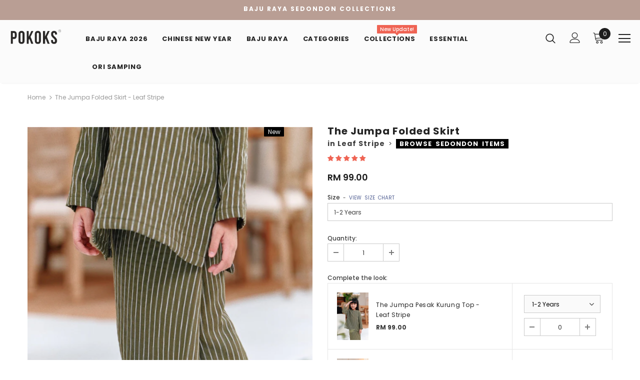

--- FILE ---
content_type: text/html; charset=utf-8
request_url: https://pokoks.com/products/the-jumpa-folded-skirt-leaf-stripe
body_size: 50894
content:
<!doctype html>
<!--[if lt IE 7]><html class="no-js lt-ie9 lt-ie8 lt-ie7" lang="en"> <![endif]-->
<!--[if IE 7]><html class="no-js lt-ie9 lt-ie8" lang="en"> <![endif]-->
<!--[if IE 8]><html class="no-js lt-ie9" lang="en"> <![endif]-->
<!--[if IE 9 ]><html class="ie9 no-js"> <![endif]-->
<!--[if (gt IE 9)|!(IE)]><!--> <html class="no-js"> <!--<![endif]-->
<head>

  <!-- Basic page needs ================================================== -->
  <meta charset="utf-8">
  <meta http-equiv="X-UA-Compatible" content="IE=edge,chrome=1">
	
  <!-- Title and description ================================================== -->
  <title>
  The Jumpa Folded Skirt - Leaf Stripe &ndash; POKOKS.COM
  </title>

  
  <meta name="description" content="The Jumpa Folded Skirt - Leaf Stripe for Raya 2023">
  

  <!-- Product meta ================================================== -->
  

  <meta property="og:url" content="https://pokoks.com/products/the-jumpa-folded-skirt-leaf-stripe">
  <meta property="og:site_name" content="POKOKS.COM">
  <!-- /snippets/twitter-card.liquid -->





  <meta name="twitter:card" content="product">
  <meta name="twitter:title" content="The Jumpa Folded Skirt - Leaf Stripe">
  <meta name="twitter:description" content="ITEM FEATURES THE JUMPA Folded Skirt + elasticated waist for easy comfort fits + full double folded design on front panel + slimming silhouette for a stylish look + Baju Raya Sedondon Variants Taiping Zaharah White Black Light Blue Lime Green Water Stripe Leaf Stripe Stone Stripe Deep Stripe Size Guide SIZES 1-2Y 3-4Y 5-6Y 7-8Y 9-10Y 11-12Y AWAIST(RELAXED) 16 17 19 21 23 25 AWAIST(STRETCHED) 24.5 27 28.5 30.5 32.5 34.5 BHIP 24.5 27 28.5 30.5 32.5 34.5 CLENGTH 19 23 26 29 32 35 Measurements in Inches Main Material Rayon Rayon is a fiber from regenerated cellulose, generally derived from wood pulp, is suitable to use in a humid climate. Jacquard material is a rich textured fabric that has complex patterns woven into it. This LEAF STRIPE is made with rayon content, comfortable, suitable for tropical weather. The">
  <meta name="twitter:image" content="https://pokoks.com/cdn/shop/products/23POKOKS02MAR55038_medium.jpg?v=1680102465">
  <meta name="twitter:image:width" content="240">
  <meta name="twitter:image:height" content="240">
  <meta name="twitter:label1" content="Price">
  <meta name="twitter:data1" content="RM 99.00">
  
  <meta name="twitter:label2" content="Brand">
  <meta name="twitter:data2" content="POKOKS.COM">
  



  <!-- Helpers ================================================== -->
  <link rel="canonical" href="https://pokoks.com/products/the-jumpa-folded-skirt-leaf-stripe">
  <meta name="viewport" content="width=device-width, initial-scale=1, maximum-scale=1, user-scalable=0, minimal-ui">
  
  <!-- Favicon -->
  
  <link rel="shortcut icon" href="//pokoks.com/cdn/shop/files/favicon-12_32x32.png?v=1613528344" type="image/png">
  
 
   <!-- fonts -->
  
<script type="text/javascript">
  WebFontConfig = {
    google: { families: [ 
      
          'Poppins:100,200,300,400,500,600,700,800,900'
	  
    ] }
  };
  
  (function() {
    var wf = document.createElement('script');
    wf.src = ('https:' == document.location.protocol ? 'https' : 'http') +
      '://ajax.googleapis.com/ajax/libs/webfont/1/webfont.js';
    wf.type = 'text/javascript';
    wf.async = 'true';
    var s = document.getElementsByTagName('script')[0];
    s.parentNode.insertBefore(wf, s);
  })(); 
</script>

  
  <!-- Styles -->
  <link href="//pokoks.com/cdn/shop/t/161/assets/vendor.min.css?v=16313237669423149571768021222" rel="stylesheet" type="text/css" media="all" />
<link href="//pokoks.com/cdn/shop/t/161/assets/theme-styles.scss.css?v=150655697922667574871768021222" rel="stylesheet" type="text/css" media="all" />
<link href="//pokoks.com/cdn/shop/t/161/assets/theme-styles-responsive.scss.css?v=113439894416991924871768021222" rel="stylesheet" type="text/css" media="all" />
  
   <!-- Scripts -->
  <script src="//pokoks.com/cdn/shop/t/161/assets/jquery.min.js?v=56888366816115934351768021222" type="text/javascript"></script>
<script src="//pokoks.com/cdn/shop/t/161/assets/jquery-cookie.min.js?v=72365755745404048181768021222" type="text/javascript"></script>

<script>
    window.ajax_cart = "upsell";
    window.money_format = "<span class=money>RM {{amount}}</span>";
    window.shop_currency = "MYR";
    window.show_multiple_currencies = true;
    window.use_color_swatch = false;
    window.color_swatch_style = "normal";
    window.enable_sidebar_multiple_choice = false;
    window.file_url = "//pokoks.com/cdn/shop/files/?v=11773";
    window.asset_url = "";
    
    window.inventory_text = {
        in_stock: "In stock",
        many_in_stock: "Many in stock",
        out_of_stock: "Out of stock",
        add_to_cart: "Add to Cart",
        add_all_to_cart: "Add all to Cart",
        sold_out: "Sold Out",
        select_options : "Select options",
        unavailable: "Unavailable",
        no_more_product: "No more product",
        show_options: "Show Variants",
        hide_options: "Hide Variants",
        adding : "Adding",
        thank_you : "Thank You",
        add_more : "Add More",
        cart_feedback : "Added",
        add_wishlist : "Add to Wish List",
        remove_wishlist : "Remove Wish List",
        previous: "Prev",
        next: "Next"
    };
    
    window.multi_lang = false;
    window.infinity_scroll_feature = false;
    window.newsletter_popup = false;  
</script>


<script src="//pokoks.com/cdn/shop/t/161/assets/lang2.js?v=95449077315781067331768021222" type="text/javascript"></script>

<script>
    var translator = {
        current_lang : $.cookie('language'),
        
        init: function() {
            translator.updateStyling();
            translator.updateInventoryText();  		
        },
        
        updateStyling: function() {
            var style;

            if (translator.isLang2()) {
                style = "<style>*[data-translate] {visibility:hidden} .lang1 {display:none}</style>";          
            }
            else {
                style = "<style>*[data-translate] {visibility:visible} .lang2 {display:none}</style>";
            };

            $('head').append(style);
        },
        
        updateLangSwitcher: function() {
            if (translator.isLang2()) {
                $('#lang-switcher [data-value="1"]').removeClass('active');
                $('#lang-switcher [data-value="2"]').addClass('active');        
            }
        },
        
        getTextToTranslate: function(selector) {
            var result = window.lang2;
            
            //check if there is parameter
            var params;
            
            if (selector.indexOf("|") > 0) {
                var devideList = selector.split("|");
                
                selector = devideList[0];
                params = devideList[1].split(",");
            }

            var selectorArr = selector.split('.');
            
            if (selectorArr) {
                for (var i = 0; i < selectorArr.length; i++) {
                    result = result[selectorArr[i]];
                }
            }
            else {
                result = result[selector];
            };

            //check if result is object, case one and other
            if (result && result.one && result.other) {
                var countEqual1 = true;

                for (var i = 0; i < params.length; i++) {
                    if (params[i].indexOf("count") >= 0) {
                        variables = params[i].split(":");

                        if (variables.length>1) {
                            var count = variables[1];
                            if (count > 1) {
                                countEqual1 = false;
                            }
                        }
                    }
                }

                if (countEqual1) {
                    result = result.one;
                } else {
                    result = result.other;
                };
            }

            //replace params
            
            if (params && params.length>0) {
                result = result.replace(/{{\s*/g, "{{");
                result = result.replace(/\s*}}/g, "}}");
                
                for (var i = 0; i < params.length; i++) {
                    variables = params[i].split(":");
                    if (variables.length>1) {
                        result = result.replace("{{"+variables[0]+"}}", variables[1]);
                    }          
                }
            }
            

            return result;
        },
                                        
        isLang2: function() {
            return translator.current_lang && translator.current_lang == 2;
        },
        
        updateInventoryText: function() {
            if (translator.isLang2()) {
                window.inventory_text = {
                    in_stock: window.lang2.products.product.in_stock,
                    many_in_stock: window.lang2.products.product.many_in_stock,
                    out_of_stock: window.lang2.products.product.out_of_stock,
                    add_to_cart: window.lang2.products.product.add_to_cart,
                    add_all_to_cart: window.lang2.products.product.add_all_to_cart,
                    sold_out: window.lang2.products.product.sold_out,
                    unavailable: window.lang2.products.product.unavailable,
                    no_more_product: window.lang2.collections.general.no_more_product,
                    select_options: window.lang2.products.product.select_options,
                    hide_options: window.lang2.products.product.hide_options,
                    show_options: window.lang2.products.product.show_options,
                    adding: window.lang2.products.product.adding,
                    thank_you: window.lang2.products.product.thank_you,
                    add_more: window.lang2.products.product.add_more,
                    cart_feedback: window.lang2.products.product.cart_feedback,
                    add_wishlist: window.lang2.wishlist.general.add_to_wishlist,
                    remove_wishlist: window.lang2.wishlist.general.remove_wishlist,
                    previous: window.lang2.collections.toolbar.previous,
                    next: window.lang2.collections.toolbar.next
                };
            }
        },
        
        doTranslate: function(blockSelector) {
            if (translator.isLang2()) {
                $(blockSelector + " [data-translate]").each(function(e) {          
                    var item = jQuery(this);
                    var selector = item.attr("data-translate");
                    var text = translator.getTextToTranslate(selector);
                    
                    //translate only title
                    if (item.attr("translate-item")) {
                        var attribute = item.attr("translate-item");
                        if (attribute == 'blog-date-author') {
                            item.html(text);
                        }
                        else if (attribute!="") {            
                            item.attr(attribute,text);
                        };
                    }
                    else if (item.is("input")) {
                        item.val(text);
                    }
                    else {
                        item.text(text);
                    };
                    
                    item.css("visibility","visible");
                    
                    $('#lang-switcher [data-value="1"]').removeClass('active');
                    $('#lang-switcher [data-value="2"]').addClass('active');          
                });
            }
        }   
    };
            
    translator.init();
            
    $(document).ready(function() {    
        $('#lang-switcher [data-value]').on('click', function(e) {
        e.preventDefault();
        
        if($(this).hasClass('active')){
            return false;
        }
        
        var value = $(this).data('value');
        
        $.cookie('language', value, {expires:10, path:'/'});
            location.reload();
        });    
        
        translator.doTranslate('body');    
    });
</script>


  <!-- Header hook for plugins ================================ -->
  <script>window.performance && window.performance.mark && window.performance.mark('shopify.content_for_header.start');</script><meta name="google-site-verification" content="DZm4SORWZeJsAoeo6OHQEkDo4JxVOG2GF5gsAHCMPX4">
<meta name="google-site-verification" content="jAImyPW1DV94wDAT-YkaAsWmg7e4wBy98Bv9Juk98Yw">
<meta id="shopify-digital-wallet" name="shopify-digital-wallet" content="/10707324/digital_wallets/dialog">
<link rel="alternate" type="application/json+oembed" href="https://pokoks.com/products/the-jumpa-folded-skirt-leaf-stripe.oembed">
<script async="async" src="/checkouts/internal/preloads.js?locale=en-MY"></script>
<script id="shopify-features" type="application/json">{"accessToken":"00a4369571115eccc69decf1983b399e","betas":["rich-media-storefront-analytics"],"domain":"pokoks.com","predictiveSearch":true,"shopId":10707324,"locale":"en"}</script>
<script>var Shopify = Shopify || {};
Shopify.shop = "pokoks.myshopify.com";
Shopify.locale = "en";
Shopify.currency = {"active":"MYR","rate":"1.0"};
Shopify.country = "MY";
Shopify.theme = {"name":"Hariri 2026","id":183434772801,"schema_name":"Ella","schema_version":"3.0.0","theme_store_id":null,"role":"main"};
Shopify.theme.handle = "null";
Shopify.theme.style = {"id":null,"handle":null};
Shopify.cdnHost = "pokoks.com/cdn";
Shopify.routes = Shopify.routes || {};
Shopify.routes.root = "/";</script>
<script type="module">!function(o){(o.Shopify=o.Shopify||{}).modules=!0}(window);</script>
<script>!function(o){function n(){var o=[];function n(){o.push(Array.prototype.slice.apply(arguments))}return n.q=o,n}var t=o.Shopify=o.Shopify||{};t.loadFeatures=n(),t.autoloadFeatures=n()}(window);</script>
<script id="shop-js-analytics" type="application/json">{"pageType":"product"}</script>
<script defer="defer" async type="module" src="//pokoks.com/cdn/shopifycloud/shop-js/modules/v2/client.init-shop-cart-sync_BT-GjEfc.en.esm.js"></script>
<script defer="defer" async type="module" src="//pokoks.com/cdn/shopifycloud/shop-js/modules/v2/chunk.common_D58fp_Oc.esm.js"></script>
<script defer="defer" async type="module" src="//pokoks.com/cdn/shopifycloud/shop-js/modules/v2/chunk.modal_xMitdFEc.esm.js"></script>
<script type="module">
  await import("//pokoks.com/cdn/shopifycloud/shop-js/modules/v2/client.init-shop-cart-sync_BT-GjEfc.en.esm.js");
await import("//pokoks.com/cdn/shopifycloud/shop-js/modules/v2/chunk.common_D58fp_Oc.esm.js");
await import("//pokoks.com/cdn/shopifycloud/shop-js/modules/v2/chunk.modal_xMitdFEc.esm.js");

  window.Shopify.SignInWithShop?.initShopCartSync?.({"fedCMEnabled":true,"windoidEnabled":true});

</script>
<script>(function() {
  var isLoaded = false;
  function asyncLoad() {
    if (isLoaded) return;
    isLoaded = true;
    var urls = ["https:\/\/livify.best4shops.com\/shopify\/script.js?shop=pokoks.myshopify.com","https:\/\/mpop.pxucdn.com\/apps.pixelunion.net\/scripts\/js\/countdown\/bundle.min.js?shop=pokoks.myshopify.com","https:\/\/chimpstatic.com\/mcjs-connected\/js\/users\/adaaf372fb1dea0710fda0679\/bbdca00551da63b4d1c2868fe.js?shop=pokoks.myshopify.com","https:\/\/widget-api-ng.yeps.io\/loader\/019252c6-dadf-6420-7703-b85d6fefeb43.js?shop=pokoks.myshopify.com","https:\/\/atome-paylater-fe.s3-accelerate.amazonaws.com\/merchant-plugins\/production\/static\/price_divider\/main.js?platform=SHOPIFY\u0026country=MY\u0026price_divider_applied_on=all\u0026shop=pokoks.myshopify.com"];
    for (var i = 0; i < urls.length; i++) {
      var s = document.createElement('script');
      s.type = 'text/javascript';
      s.async = true;
      s.src = urls[i];
      var x = document.getElementsByTagName('script')[0];
      x.parentNode.insertBefore(s, x);
    }
  };
  if(window.attachEvent) {
    window.attachEvent('onload', asyncLoad);
  } else {
    window.addEventListener('load', asyncLoad, false);
  }
})();</script>
<script id="__st">var __st={"a":10707324,"offset":28800,"reqid":"e41714d6-0bf4-48f3-8d16-858c1156c704-1769149933","pageurl":"pokoks.com\/products\/the-jumpa-folded-skirt-leaf-stripe","u":"a6803f37d23c","p":"product","rtyp":"product","rid":8196281237825};</script>
<script>window.ShopifyPaypalV4VisibilityTracking = true;</script>
<script id="captcha-bootstrap">!function(){'use strict';const t='contact',e='account',n='new_comment',o=[[t,t],['blogs',n],['comments',n],[t,'customer']],c=[[e,'customer_login'],[e,'guest_login'],[e,'recover_customer_password'],[e,'create_customer']],r=t=>t.map((([t,e])=>`form[action*='/${t}']:not([data-nocaptcha='true']) input[name='form_type'][value='${e}']`)).join(','),a=t=>()=>t?[...document.querySelectorAll(t)].map((t=>t.form)):[];function s(){const t=[...o],e=r(t);return a(e)}const i='password',u='form_key',d=['recaptcha-v3-token','g-recaptcha-response','h-captcha-response',i],f=()=>{try{return window.sessionStorage}catch{return}},m='__shopify_v',_=t=>t.elements[u];function p(t,e,n=!1){try{const o=window.sessionStorage,c=JSON.parse(o.getItem(e)),{data:r}=function(t){const{data:e,action:n}=t;return t[m]||n?{data:e,action:n}:{data:t,action:n}}(c);for(const[e,n]of Object.entries(r))t.elements[e]&&(t.elements[e].value=n);n&&o.removeItem(e)}catch(o){console.error('form repopulation failed',{error:o})}}const l='form_type',E='cptcha';function T(t){t.dataset[E]=!0}const w=window,h=w.document,L='Shopify',v='ce_forms',y='captcha';let A=!1;((t,e)=>{const n=(g='f06e6c50-85a8-45c8-87d0-21a2b65856fe',I='https://cdn.shopify.com/shopifycloud/storefront-forms-hcaptcha/ce_storefront_forms_captcha_hcaptcha.v1.5.2.iife.js',D={infoText:'Protected by hCaptcha',privacyText:'Privacy',termsText:'Terms'},(t,e,n)=>{const o=w[L][v],c=o.bindForm;if(c)return c(t,g,e,D).then(n);var r;o.q.push([[t,g,e,D],n]),r=I,A||(h.body.append(Object.assign(h.createElement('script'),{id:'captcha-provider',async:!0,src:r})),A=!0)});var g,I,D;w[L]=w[L]||{},w[L][v]=w[L][v]||{},w[L][v].q=[],w[L][y]=w[L][y]||{},w[L][y].protect=function(t,e){n(t,void 0,e),T(t)},Object.freeze(w[L][y]),function(t,e,n,w,h,L){const[v,y,A,g]=function(t,e,n){const i=e?o:[],u=t?c:[],d=[...i,...u],f=r(d),m=r(i),_=r(d.filter((([t,e])=>n.includes(e))));return[a(f),a(m),a(_),s()]}(w,h,L),I=t=>{const e=t.target;return e instanceof HTMLFormElement?e:e&&e.form},D=t=>v().includes(t);t.addEventListener('submit',(t=>{const e=I(t);if(!e)return;const n=D(e)&&!e.dataset.hcaptchaBound&&!e.dataset.recaptchaBound,o=_(e),c=g().includes(e)&&(!o||!o.value);(n||c)&&t.preventDefault(),c&&!n&&(function(t){try{if(!f())return;!function(t){const e=f();if(!e)return;const n=_(t);if(!n)return;const o=n.value;o&&e.removeItem(o)}(t);const e=Array.from(Array(32),(()=>Math.random().toString(36)[2])).join('');!function(t,e){_(t)||t.append(Object.assign(document.createElement('input'),{type:'hidden',name:u})),t.elements[u].value=e}(t,e),function(t,e){const n=f();if(!n)return;const o=[...t.querySelectorAll(`input[type='${i}']`)].map((({name:t})=>t)),c=[...d,...o],r={};for(const[a,s]of new FormData(t).entries())c.includes(a)||(r[a]=s);n.setItem(e,JSON.stringify({[m]:1,action:t.action,data:r}))}(t,e)}catch(e){console.error('failed to persist form',e)}}(e),e.submit())}));const S=(t,e)=>{t&&!t.dataset[E]&&(n(t,e.some((e=>e===t))),T(t))};for(const o of['focusin','change'])t.addEventListener(o,(t=>{const e=I(t);D(e)&&S(e,y())}));const B=e.get('form_key'),M=e.get(l),P=B&&M;t.addEventListener('DOMContentLoaded',(()=>{const t=y();if(P)for(const e of t)e.elements[l].value===M&&p(e,B);[...new Set([...A(),...v().filter((t=>'true'===t.dataset.shopifyCaptcha))])].forEach((e=>S(e,t)))}))}(h,new URLSearchParams(w.location.search),n,t,e,['guest_login'])})(!0,!0)}();</script>
<script integrity="sha256-4kQ18oKyAcykRKYeNunJcIwy7WH5gtpwJnB7kiuLZ1E=" data-source-attribution="shopify.loadfeatures" defer="defer" src="//pokoks.com/cdn/shopifycloud/storefront/assets/storefront/load_feature-a0a9edcb.js" crossorigin="anonymous"></script>
<script data-source-attribution="shopify.dynamic_checkout.dynamic.init">var Shopify=Shopify||{};Shopify.PaymentButton=Shopify.PaymentButton||{isStorefrontPortableWallets:!0,init:function(){window.Shopify.PaymentButton.init=function(){};var t=document.createElement("script");t.src="https://pokoks.com/cdn/shopifycloud/portable-wallets/latest/portable-wallets.en.js",t.type="module",document.head.appendChild(t)}};
</script>
<script data-source-attribution="shopify.dynamic_checkout.buyer_consent">
  function portableWalletsHideBuyerConsent(e){var t=document.getElementById("shopify-buyer-consent"),n=document.getElementById("shopify-subscription-policy-button");t&&n&&(t.classList.add("hidden"),t.setAttribute("aria-hidden","true"),n.removeEventListener("click",e))}function portableWalletsShowBuyerConsent(e){var t=document.getElementById("shopify-buyer-consent"),n=document.getElementById("shopify-subscription-policy-button");t&&n&&(t.classList.remove("hidden"),t.removeAttribute("aria-hidden"),n.addEventListener("click",e))}window.Shopify?.PaymentButton&&(window.Shopify.PaymentButton.hideBuyerConsent=portableWalletsHideBuyerConsent,window.Shopify.PaymentButton.showBuyerConsent=portableWalletsShowBuyerConsent);
</script>
<script data-source-attribution="shopify.dynamic_checkout.cart.bootstrap">document.addEventListener("DOMContentLoaded",(function(){function t(){return document.querySelector("shopify-accelerated-checkout-cart, shopify-accelerated-checkout")}if(t())Shopify.PaymentButton.init();else{new MutationObserver((function(e,n){t()&&(Shopify.PaymentButton.init(),n.disconnect())})).observe(document.body,{childList:!0,subtree:!0})}}));
</script>
<link id="shopify-accelerated-checkout-styles" rel="stylesheet" media="screen" href="https://pokoks.com/cdn/shopifycloud/portable-wallets/latest/accelerated-checkout-backwards-compat.css" crossorigin="anonymous">
<style id="shopify-accelerated-checkout-cart">
        #shopify-buyer-consent {
  margin-top: 1em;
  display: inline-block;
  width: 100%;
}

#shopify-buyer-consent.hidden {
  display: none;
}

#shopify-subscription-policy-button {
  background: none;
  border: none;
  padding: 0;
  text-decoration: underline;
  font-size: inherit;
  cursor: pointer;
}

#shopify-subscription-policy-button::before {
  box-shadow: none;
}

      </style>

<script>window.performance && window.performance.mark && window.performance.mark('shopify.content_for_header.end');</script>

  <!--[if lt IE 9]>
  <script src="//html5shiv.googlecode.com/svn/trunk/html5.js" type="text/javascript"></script>
  <![endif]-->

  
  
  

  <script>

    Shopify.productOptionsMap = {};
    Shopify.quickViewOptionsMap = {};

    Shopify.updateOptionsInSelector = function(selectorIndex, wrapperSlt) {
        Shopify.optionsMap = wrapperSlt === '.product' ? Shopify.productOptionsMap : Shopify.quickViewOptionsMap;

        switch (selectorIndex) {
            case 0:
                var key = 'root';
                var selector = $(wrapperSlt + ' .single-option-selector:eq(0)');
                break;
            case 1:
                var key = $(wrapperSlt + ' .single-option-selector:eq(0)').val();
                var selector = $(wrapperSlt + ' .single-option-selector:eq(1)');
                break;
            case 2:
                var key = $(wrapperSlt + ' .single-option-selector:eq(0)').val();
                key += ' / ' + $(wrapperSlt + ' .single-option-selector:eq(1)').val();
                var selector = $(wrapperSlt + ' .single-option-selector:eq(2)');
        }

        var initialValue = selector.val();

        selector.empty();

        var availableOptions = Shopify.optionsMap[key];

        if (availableOptions && availableOptions.length) {
            for (var i = 0; i < availableOptions.length; i++) {
                var option = availableOptions[i];

                var newOption = $('<option></option>').val(option).html(option);

                selector.append(newOption);
            }

            $(wrapperSlt + ' .swatch[data-option-index="' + selectorIndex + '"] .swatch-element').each(function() {
                if ($.inArray($(this).attr('data-value'), availableOptions) !== -1) {
                    $(this).removeClass('soldout').find(':radio').removeAttr('disabled', 'disabled').removeAttr('checked');
                }
                else {
                    $(this).addClass('soldout').find(':radio').removeAttr('checked').attr('disabled', 'disabled');
                }
            });

            if ($.inArray(initialValue, availableOptions) !== -1) {
                selector.val(initialValue);
            }

            selector.trigger('change');
        };
    };

    Shopify.linkOptionSelectors = function(product, wrapperSlt) {
        // Building our mapping object.
        Shopify.optionsMap = wrapperSlt === '.product' ? Shopify.productOptionsMap : Shopify.quickViewOptionsMap;

        for (var i = 0; i < product.variants.length; i++) {
            var variant = product.variants[i];

            if (variant.available) {
                // Gathering values for the 1st drop-down.
                Shopify.optionsMap['root'] = Shopify.optionsMap['root'] || [];

                Shopify.optionsMap['root'].push(variant.option1);
                Shopify.optionsMap['root'] = Shopify.uniq(Shopify.optionsMap['root']);

                // Gathering values for the 2nd drop-down.
                if (product.options.length > 1) {
                var key = variant.option1;
                    Shopify.optionsMap[key] = Shopify.optionsMap[key] || [];
                    Shopify.optionsMap[key].push(variant.option2);
                    Shopify.optionsMap[key] = Shopify.uniq(Shopify.optionsMap[key]);
                }

                // Gathering values for the 3rd drop-down.
                if (product.options.length === 3) {
                    var key = variant.option1 + ' / ' + variant.option2;
                    Shopify.optionsMap[key] = Shopify.optionsMap[key] || [];
                    Shopify.optionsMap[key].push(variant.option3);
                    Shopify.optionsMap[key] = Shopify.uniq(Shopify.optionsMap[key]);
                }
            }
        };

        // Update options right away.
        Shopify.updateOptionsInSelector(0, wrapperSlt);

        if (product.options.length > 1) Shopify.updateOptionsInSelector(1, wrapperSlt);
        if (product.options.length === 3) Shopify.updateOptionsInSelector(2, wrapperSlt);

        // When there is an update in the first dropdown.
        $(wrapperSlt + " .single-option-selector:eq(0)").change(function() {
            Shopify.updateOptionsInSelector(1, wrapperSlt);
            if (product.options.length === 3) Shopify.updateOptionsInSelector(2, wrapperSlt);
            return true;
        });

        // When there is an update in the second dropdown.
        $(wrapperSlt + " .single-option-selector:eq(1)").change(function() {
            if (product.options.length === 3) Shopify.updateOptionsInSelector(2, wrapperSlt);
            return true;
        });
    };
</script>





<link rel="stylesheet" href="//pokoks.com/cdn/shop/t/161/assets/sca-pp.css?v=26248894406678077071768021222">
 <script>
  
  SCAPPShop = {};
    
  </script>
<script src="//pokoks.com/cdn/shop/t/161/assets/sca-pp-initial.js?v=30385991891813542801768021222" type="text/javascript"></script>
   
  
<!-- Start of Judge.me Core -->
<link rel="dns-prefetch" href="https://cdn.judge.me/">
<script data-cfasync='false' class='jdgm-settings-script'>window.jdgmSettings={"pagination":5,"disable_web_reviews":false,"badge_no_review_text":"No reviews","badge_n_reviews_text":"{{ n }} review/reviews","badge_star_color":"#ff8400","hide_badge_preview_if_no_reviews":true,"badge_hide_text":false,"enforce_center_preview_badge":false,"widget_title":"Customer Reviews","widget_open_form_text":"Write a review","widget_close_form_text":"Cancel review","widget_refresh_page_text":"Refresh page","widget_summary_text":"Based on {{ number_of_reviews }} review/reviews","widget_no_review_text":"Be the first to write a review","widget_name_field_text":"Display name","widget_verified_name_field_text":"Verified Name (public)","widget_name_placeholder_text":"Display name","widget_required_field_error_text":"This field is required.","widget_email_field_text":"Email address","widget_verified_email_field_text":"Verified Email (private, can not be edited)","widget_email_placeholder_text":"Your email address","widget_email_field_error_text":"Please enter a valid email address.","widget_rating_field_text":"Rating","widget_review_title_field_text":"Review Title","widget_review_title_placeholder_text":"Give your review a title  (Optional)","widget_review_body_field_text":"Review content","widget_review_body_placeholder_text":"Start writing here...","widget_pictures_field_text":"Picture/Video (optional)","widget_submit_review_text":"Submit Review","widget_submit_verified_review_text":"Submit Verified Review","widget_submit_success_msg_with_auto_publish":"Thank you! Please refresh the page in a few moments to see your review. You can remove or edit your review by logging into \u003ca href='https://judge.me/login' target='_blank' rel='nofollow noopener'\u003eJudge.me\u003c/a\u003e","widget_submit_success_msg_no_auto_publish":"Thank you! Your review will be published as soon as it is approved by the shop admin. You can remove or edit your review by logging into \u003ca href='https://judge.me/login' target='_blank' rel='nofollow noopener'\u003eJudge.me\u003c/a\u003e","widget_show_default_reviews_out_of_total_text":"Showing {{ n_reviews_shown }} out of {{ n_reviews }} reviews.","widget_show_all_link_text":"Show all","widget_show_less_link_text":"Show less","widget_author_said_text":"{{ reviewer_name }} said:","widget_days_text":"{{ n }} days ago","widget_weeks_text":"{{ n }} week/weeks ago","widget_months_text":"{{ n }} month/months ago","widget_years_text":"{{ n }} year/years ago","widget_yesterday_text":"Yesterday","widget_today_text":"Today","widget_replied_text":"\u003e\u003e {{ shop_name }} replied:","widget_read_more_text":"Read more","widget_reviewer_name_as_initial":"last_initial","widget_rating_filter_color":"#ef6454","widget_rating_filter_see_all_text":"See all reviews","widget_sorting_most_recent_text":"Most Recent","widget_sorting_highest_rating_text":"Highest Rating","widget_sorting_lowest_rating_text":"Lowest Rating","widget_sorting_with_pictures_text":"Only Pictures","widget_sorting_most_helpful_text":"Most Helpful","widget_open_question_form_text":"Ask a question","widget_reviews_subtab_text":"Reviews","widget_questions_subtab_text":"Questions","widget_question_label_text":"Question","widget_answer_label_text":"Answer","widget_question_placeholder_text":"Write your question here","widget_submit_question_text":"Submit Question","widget_question_submit_success_text":"Thank you for your question! We will notify you once it gets answered.","widget_star_color":"#ef6454","verified_badge_text":"Verified","verified_badge_bg_color":"","verified_badge_text_color":"","verified_badge_placement":"removed","widget_review_max_height":"","widget_hide_border":false,"widget_social_share":false,"widget_thumb":false,"widget_review_location_show":false,"widget_location_format":"country_iso_code","all_reviews_include_out_of_store_products":true,"all_reviews_out_of_store_text":"(out of store)","all_reviews_pagination":100,"all_reviews_product_name_prefix_text":"about","enable_review_pictures":false,"enable_question_anwser":false,"widget_theme":"leex","review_date_format":"dd/mm/yyyy","default_sort_method":"most-recent","widget_product_reviews_subtab_text":"Product Reviews","widget_shop_reviews_subtab_text":"Shop Reviews","widget_other_products_reviews_text":"Reviews for other products","widget_store_reviews_subtab_text":"Store reviews","widget_no_store_reviews_text":"This store hasn't received any reviews yet","widget_web_restriction_product_reviews_text":"This product hasn't received any reviews yet","widget_no_items_text":"No items found","widget_show_more_text":"Show more","widget_write_a_store_review_text":"Write a Store Review","widget_other_languages_heading":"Reviews in Other Languages","widget_translate_review_text":"Translate review to {{ language }}","widget_translating_review_text":"Translating...","widget_show_original_translation_text":"Show original ({{ language }})","widget_translate_review_failed_text":"Review couldn't be translated.","widget_translate_review_retry_text":"Retry","widget_translate_review_try_again_later_text":"Try again later","show_product_url_for_grouped_product":true,"widget_sorting_pictures_first_text":"Pictures First","show_pictures_on_all_rev_page_mobile":false,"show_pictures_on_all_rev_page_desktop":false,"floating_tab_hide_mobile_install_preference":false,"floating_tab_button_name":"★ Reviews","floating_tab_title":"Let customers speak for us","floating_tab_button_color":"","floating_tab_button_background_color":"","floating_tab_url":"","floating_tab_url_enabled":true,"floating_tab_tab_style":"text","all_reviews_text_badge_text":"Customers rate us {{ shop.metafields.judgeme.all_reviews_rating | round: 1 }}/5 based on {{ shop.metafields.judgeme.all_reviews_count }} reviews.","all_reviews_text_badge_text_branded_style":"{{ shop.metafields.judgeme.all_reviews_rating | round: 1 }} out of 5 stars based on {{ shop.metafields.judgeme.all_reviews_count }} reviews","is_all_reviews_text_badge_a_link":false,"show_stars_for_all_reviews_text_badge":false,"all_reviews_text_badge_url":"","all_reviews_text_style":"text","all_reviews_text_color_style":"judgeme_brand_color","all_reviews_text_color":"#108474","all_reviews_text_show_jm_brand":true,"featured_carousel_show_header":true,"featured_carousel_title":"Let customers speak for us","testimonials_carousel_title":"Customers are saying","videos_carousel_title":"Real customer stories","cards_carousel_title":"Customers are saying","featured_carousel_count_text":"from {{ n }} reviews","featured_carousel_add_link_to_all_reviews_page":false,"featured_carousel_url":"","featured_carousel_show_images":false,"featured_carousel_autoslide_interval":5,"featured_carousel_arrows_on_the_sides":true,"featured_carousel_height":150,"featured_carousel_width":80,"featured_carousel_image_size":0,"featured_carousel_image_height":250,"featured_carousel_arrow_color":"#e0e0e0","verified_count_badge_style":"vintage","verified_count_badge_orientation":"horizontal","verified_count_badge_color_style":"judgeme_brand_color","verified_count_badge_color":"#108474","is_verified_count_badge_a_link":false,"verified_count_badge_url":"","verified_count_badge_show_jm_brand":true,"widget_rating_preset_default":5,"widget_first_sub_tab":"product-reviews","widget_show_histogram":true,"widget_histogram_use_custom_color":true,"widget_pagination_use_custom_color":false,"widget_star_use_custom_color":true,"widget_verified_badge_use_custom_color":false,"widget_write_review_use_custom_color":false,"picture_reminder_submit_button":"Upload Pictures","enable_review_videos":false,"mute_video_by_default":false,"widget_sorting_videos_first_text":"Videos First","widget_review_pending_text":"Pending","featured_carousel_items_for_large_screen":5,"social_share_options_order":"Facebook,Twitter","remove_microdata_snippet":false,"disable_json_ld":false,"enable_json_ld_products":false,"preview_badge_show_question_text":true,"preview_badge_no_question_text":"No questions","preview_badge_n_question_text":"{{ number_of_questions }} question/questions","qa_badge_show_icon":false,"qa_badge_position":"same-row","remove_judgeme_branding":false,"widget_add_search_bar":false,"widget_search_bar_placeholder":"Search","widget_sorting_verified_only_text":"Verified only","featured_carousel_theme":"compact","featured_carousel_show_rating":true,"featured_carousel_show_title":true,"featured_carousel_show_body":true,"featured_carousel_show_date":false,"featured_carousel_show_reviewer":true,"featured_carousel_show_product":false,"featured_carousel_header_background_color":"#108474","featured_carousel_header_text_color":"#ffffff","featured_carousel_name_product_separator":"reviewed","featured_carousel_full_star_background":"#108474","featured_carousel_empty_star_background":"#dadada","featured_carousel_vertical_theme_background":"#f9fafb","featured_carousel_verified_badge_enable":false,"featured_carousel_verified_badge_color":"#108474","featured_carousel_border_style":"round","featured_carousel_review_line_length_limit":3,"featured_carousel_more_reviews_button_text":"Read more reviews","featured_carousel_view_product_button_text":"View product","all_reviews_page_load_reviews_on":"scroll","all_reviews_page_load_more_text":"Load More Reviews","disable_fb_tab_reviews":false,"enable_ajax_cdn_cache":false,"widget_public_name_text":"displayed publicly like","default_reviewer_name":"John Smith","default_reviewer_name_has_non_latin":true,"widget_reviewer_anonymous":"Anonymous","medals_widget_title":"Judge.me Review Medals","medals_widget_background_color":"#f9fafb","medals_widget_position":"footer_all_pages","medals_widget_border_color":"#f9fafb","medals_widget_verified_text_position":"left","medals_widget_use_monochromatic_version":false,"medals_widget_elements_color":"#108474","show_reviewer_avatar":true,"widget_invalid_yt_video_url_error_text":"Not a YouTube video URL","widget_max_length_field_error_text":"Please enter no more than {0} characters.","widget_show_country_flag":false,"widget_show_collected_via_shop_app":true,"widget_verified_by_shop_badge_style":"light","widget_verified_by_shop_text":"Verified by Shop","widget_show_photo_gallery":false,"widget_load_with_code_splitting":true,"widget_ugc_install_preference":false,"widget_ugc_title":"Made by us, Shared by you","widget_ugc_subtitle":"Tag us to see your picture featured in our page","widget_ugc_arrows_color":"#ffffff","widget_ugc_primary_button_text":"Buy Now","widget_ugc_primary_button_background_color":"#108474","widget_ugc_primary_button_text_color":"#ffffff","widget_ugc_primary_button_border_width":"0","widget_ugc_primary_button_border_style":"none","widget_ugc_primary_button_border_color":"#108474","widget_ugc_primary_button_border_radius":"25","widget_ugc_secondary_button_text":"Load More","widget_ugc_secondary_button_background_color":"#ffffff","widget_ugc_secondary_button_text_color":"#108474","widget_ugc_secondary_button_border_width":"2","widget_ugc_secondary_button_border_style":"solid","widget_ugc_secondary_button_border_color":"#108474","widget_ugc_secondary_button_border_radius":"25","widget_ugc_reviews_button_text":"View Reviews","widget_ugc_reviews_button_background_color":"#ffffff","widget_ugc_reviews_button_text_color":"#108474","widget_ugc_reviews_button_border_width":"2","widget_ugc_reviews_button_border_style":"solid","widget_ugc_reviews_button_border_color":"#108474","widget_ugc_reviews_button_border_radius":"25","widget_ugc_reviews_button_link_to":"judgeme-reviews-page","widget_ugc_show_post_date":true,"widget_ugc_max_width":"800","widget_rating_metafield_value_type":true,"widget_primary_color":"#108474","widget_enable_secondary_color":false,"widget_secondary_color":"#edf5f5","widget_summary_average_rating_text":"{{ average_rating }} out of 5","widget_media_grid_title":"Customer photos \u0026 videos","widget_media_grid_see_more_text":"See more","widget_round_style":false,"widget_show_product_medals":true,"widget_verified_by_judgeme_text":"Verified by Judge.me","widget_show_store_medals":true,"widget_verified_by_judgeme_text_in_store_medals":"Verified by Judge.me","widget_media_field_exceed_quantity_message":"Sorry, we can only accept {{ max_media }} for one review.","widget_media_field_exceed_limit_message":"{{ file_name }} is too large, please select a {{ media_type }} less than {{ size_limit }}MB.","widget_review_submitted_text":"Review Submitted!","widget_question_submitted_text":"Question Submitted!","widget_close_form_text_question":"Cancel","widget_write_your_answer_here_text":"Write your answer here","widget_enabled_branded_link":true,"widget_show_collected_by_judgeme":true,"widget_reviewer_name_color":"","widget_write_review_text_color":"","widget_write_review_bg_color":"","widget_collected_by_judgeme_text":"collected by Judge.me","widget_pagination_type":"standard","widget_load_more_text":"Load More","widget_load_more_color":"#108474","widget_full_review_text":"Full Review","widget_read_more_reviews_text":"Read More Reviews","widget_read_questions_text":"Read Questions","widget_questions_and_answers_text":"Questions \u0026 Answers","widget_verified_by_text":"Verified by","widget_verified_text":"Verified","widget_number_of_reviews_text":"{{ number_of_reviews }} reviews","widget_back_button_text":"Back","widget_next_button_text":"Next","widget_custom_forms_filter_button":"Filters","custom_forms_style":"vertical","widget_show_review_information":false,"how_reviews_are_collected":"How reviews are collected?","widget_show_review_keywords":false,"widget_gdpr_statement":"How we use your data: We'll only contact you about the review you left, and only if necessary. By submitting your review, you agree to Judge.me's \u003ca href='https://judge.me/terms' target='_blank' rel='nofollow noopener'\u003eterms\u003c/a\u003e, \u003ca href='https://judge.me/privacy' target='_blank' rel='nofollow noopener'\u003eprivacy\u003c/a\u003e and \u003ca href='https://judge.me/content-policy' target='_blank' rel='nofollow noopener'\u003econtent\u003c/a\u003e policies.","widget_multilingual_sorting_enabled":false,"widget_translate_review_content_enabled":false,"widget_translate_review_content_method":"manual","popup_widget_review_selection":"automatically_with_pictures","popup_widget_round_border_style":true,"popup_widget_show_title":true,"popup_widget_show_body":true,"popup_widget_show_reviewer":false,"popup_widget_show_product":true,"popup_widget_show_pictures":true,"popup_widget_use_review_picture":true,"popup_widget_show_on_home_page":true,"popup_widget_show_on_product_page":true,"popup_widget_show_on_collection_page":true,"popup_widget_show_on_cart_page":true,"popup_widget_position":"bottom_left","popup_widget_first_review_delay":5,"popup_widget_duration":5,"popup_widget_interval":5,"popup_widget_review_count":5,"popup_widget_hide_on_mobile":true,"review_snippet_widget_round_border_style":true,"review_snippet_widget_card_color":"#FFFFFF","review_snippet_widget_slider_arrows_background_color":"#FFFFFF","review_snippet_widget_slider_arrows_color":"#000000","review_snippet_widget_star_color":"#108474","show_product_variant":false,"all_reviews_product_variant_label_text":"Variant: ","widget_show_verified_branding":false,"widget_ai_summary_title":"Customers say","widget_ai_summary_disclaimer":"AI-powered review summary based on recent customer reviews","widget_show_ai_summary":false,"widget_show_ai_summary_bg":false,"widget_show_review_title_input":true,"redirect_reviewers_invited_via_email":"review_widget","request_store_review_after_product_review":false,"request_review_other_products_in_order":false,"review_form_color_scheme":"default","review_form_corner_style":"square","review_form_star_color":{},"review_form_text_color":"#333333","review_form_background_color":"#ffffff","review_form_field_background_color":"#fafafa","review_form_button_color":{},"review_form_button_text_color":"#ffffff","review_form_modal_overlay_color":"#000000","review_content_screen_title_text":"How would you rate this product?","review_content_introduction_text":"We would love it if you would share a bit about your experience.","store_review_form_title_text":"How would you rate this store?","store_review_form_introduction_text":"We would love it if you would share a bit about your experience.","show_review_guidance_text":true,"one_star_review_guidance_text":"Poor","five_star_review_guidance_text":"Great","customer_information_screen_title_text":"About you","customer_information_introduction_text":"Please tell us more about you.","custom_questions_screen_title_text":"Your experience in more detail","custom_questions_introduction_text":"Here are a few questions to help us understand more about your experience.","review_submitted_screen_title_text":"Thanks for your review!","review_submitted_screen_thank_you_text":"We are processing it and it will appear on the store soon.","review_submitted_screen_email_verification_text":"Please confirm your email by clicking the link we just sent you. This helps us keep reviews authentic.","review_submitted_request_store_review_text":"Would you like to share your experience of shopping with us?","review_submitted_review_other_products_text":"Would you like to review these products?","store_review_screen_title_text":"Would you like to share your experience of shopping with us?","store_review_introduction_text":"We value your feedback and use it to improve. Please share any thoughts or suggestions you have.","reviewer_media_screen_title_picture_text":"Share a picture","reviewer_media_introduction_picture_text":"Upload a photo to support your review.","reviewer_media_screen_title_video_text":"Share a video","reviewer_media_introduction_video_text":"Upload a video to support your review.","reviewer_media_screen_title_picture_or_video_text":"Share a picture or video","reviewer_media_introduction_picture_or_video_text":"Upload a photo or video to support your review.","reviewer_media_youtube_url_text":"Paste your Youtube URL here","advanced_settings_next_step_button_text":"Next","advanced_settings_close_review_button_text":"Close","modal_write_review_flow":false,"write_review_flow_required_text":"Required","write_review_flow_privacy_message_text":"We respect your privacy.","write_review_flow_anonymous_text":"Post review as anonymous","write_review_flow_visibility_text":"This won't be visible to other customers.","write_review_flow_multiple_selection_help_text":"Select as many as you like","write_review_flow_single_selection_help_text":"Select one option","write_review_flow_required_field_error_text":"This field is required","write_review_flow_invalid_email_error_text":"Please enter a valid email address","write_review_flow_max_length_error_text":"Max. {{ max_length }} characters.","write_review_flow_media_upload_text":"\u003cb\u003eClick to upload\u003c/b\u003e or drag and drop","write_review_flow_gdpr_statement":"We'll only contact you about your review if necessary. By submitting your review, you agree to our \u003ca href='https://judge.me/terms' target='_blank' rel='nofollow noopener'\u003eterms and conditions\u003c/a\u003e and \u003ca href='https://judge.me/privacy' target='_blank' rel='nofollow noopener'\u003eprivacy policy\u003c/a\u003e.","rating_only_reviews_enabled":false,"show_negative_reviews_help_screen":false,"new_review_flow_help_screen_rating_threshold":3,"negative_review_resolution_screen_title_text":"Tell us more","negative_review_resolution_text":"Your experience matters to us. If there were issues with your purchase, we're here to help. Feel free to reach out to us, we'd love the opportunity to make things right.","negative_review_resolution_button_text":"Contact us","negative_review_resolution_proceed_with_review_text":"Leave a review","negative_review_resolution_subject":"Issue with purchase from {{ shop_name }}.{{ order_name }}","preview_badge_collection_page_install_status":false,"widget_review_custom_css":"","preview_badge_custom_css":"","preview_badge_stars_count":"5-stars","featured_carousel_custom_css":"","floating_tab_custom_css":"","all_reviews_widget_custom_css":"","medals_widget_custom_css":"","verified_badge_custom_css":"","all_reviews_text_custom_css":"","transparency_badges_collected_via_store_invite":false,"transparency_badges_from_another_provider":false,"transparency_badges_collected_from_store_visitor":false,"transparency_badges_collected_by_verified_review_provider":false,"transparency_badges_earned_reward":false,"transparency_badges_collected_via_store_invite_text":"Review collected via store invitation","transparency_badges_from_another_provider_text":"Review collected from another provider","transparency_badges_collected_from_store_visitor_text":"Review collected from a store visitor","transparency_badges_written_in_google_text":"Review written in Google","transparency_badges_written_in_etsy_text":"Review written in Etsy","transparency_badges_written_in_shop_app_text":"Review written in Shop App","transparency_badges_earned_reward_text":"Review earned a reward for future purchase","product_review_widget_per_page":10,"widget_store_review_label_text":"Review about the store","checkout_comment_extension_title_on_product_page":"Customer Comments","checkout_comment_extension_num_latest_comment_show":5,"checkout_comment_extension_format":"name_and_timestamp","checkout_comment_customer_name":"last_initial","checkout_comment_comment_notification":true,"preview_badge_collection_page_install_preference":false,"preview_badge_home_page_install_preference":false,"preview_badge_product_page_install_preference":false,"review_widget_install_preference":"","review_carousel_install_preference":false,"floating_reviews_tab_install_preference":"none","verified_reviews_count_badge_install_preference":false,"all_reviews_text_install_preference":false,"review_widget_best_location":false,"judgeme_medals_install_preference":false,"review_widget_revamp_enabled":false,"review_widget_qna_enabled":false,"review_widget_header_theme":"minimal","review_widget_widget_title_enabled":true,"review_widget_header_text_size":"medium","review_widget_header_text_weight":"regular","review_widget_average_rating_style":"compact","review_widget_bar_chart_enabled":true,"review_widget_bar_chart_type":"numbers","review_widget_bar_chart_style":"standard","review_widget_expanded_media_gallery_enabled":false,"review_widget_reviews_section_theme":"standard","review_widget_image_style":"thumbnails","review_widget_review_image_ratio":"square","review_widget_stars_size":"medium","review_widget_verified_badge":"standard_text","review_widget_review_title_text_size":"medium","review_widget_review_text_size":"medium","review_widget_review_text_length":"medium","review_widget_number_of_columns_desktop":3,"review_widget_carousel_transition_speed":5,"review_widget_custom_questions_answers_display":"always","review_widget_button_text_color":"#FFFFFF","review_widget_text_color":"#000000","review_widget_lighter_text_color":"#7B7B7B","review_widget_corner_styling":"soft","review_widget_review_word_singular":"review","review_widget_review_word_plural":"reviews","review_widget_voting_label":"Helpful?","review_widget_shop_reply_label":"Reply from {{ shop_name }}:","review_widget_filters_title":"Filters","qna_widget_question_word_singular":"Question","qna_widget_question_word_plural":"Questions","qna_widget_answer_reply_label":"Answer from {{ answerer_name }}:","qna_content_screen_title_text":"Ask a question about this product","qna_widget_question_required_field_error_text":"Please enter your question.","qna_widget_flow_gdpr_statement":"We'll only contact you about your question if necessary. By submitting your question, you agree to our \u003ca href='https://judge.me/terms' target='_blank' rel='nofollow noopener'\u003eterms and conditions\u003c/a\u003e and \u003ca href='https://judge.me/privacy' target='_blank' rel='nofollow noopener'\u003eprivacy policy\u003c/a\u003e.","qna_widget_question_submitted_text":"Thanks for your question!","qna_widget_close_form_text_question":"Close","qna_widget_question_submit_success_text":"We’ll notify you by email when your question is answered.","all_reviews_widget_v2025_enabled":false,"all_reviews_widget_v2025_header_theme":"default","all_reviews_widget_v2025_widget_title_enabled":true,"all_reviews_widget_v2025_header_text_size":"medium","all_reviews_widget_v2025_header_text_weight":"regular","all_reviews_widget_v2025_average_rating_style":"compact","all_reviews_widget_v2025_bar_chart_enabled":true,"all_reviews_widget_v2025_bar_chart_type":"numbers","all_reviews_widget_v2025_bar_chart_style":"standard","all_reviews_widget_v2025_expanded_media_gallery_enabled":false,"all_reviews_widget_v2025_show_store_medals":true,"all_reviews_widget_v2025_show_photo_gallery":true,"all_reviews_widget_v2025_show_review_keywords":false,"all_reviews_widget_v2025_show_ai_summary":false,"all_reviews_widget_v2025_show_ai_summary_bg":false,"all_reviews_widget_v2025_add_search_bar":false,"all_reviews_widget_v2025_default_sort_method":"most-recent","all_reviews_widget_v2025_reviews_per_page":10,"all_reviews_widget_v2025_reviews_section_theme":"default","all_reviews_widget_v2025_image_style":"thumbnails","all_reviews_widget_v2025_review_image_ratio":"square","all_reviews_widget_v2025_stars_size":"medium","all_reviews_widget_v2025_verified_badge":"bold_badge","all_reviews_widget_v2025_review_title_text_size":"medium","all_reviews_widget_v2025_review_text_size":"medium","all_reviews_widget_v2025_review_text_length":"medium","all_reviews_widget_v2025_number_of_columns_desktop":3,"all_reviews_widget_v2025_carousel_transition_speed":5,"all_reviews_widget_v2025_custom_questions_answers_display":"always","all_reviews_widget_v2025_show_product_variant":false,"all_reviews_widget_v2025_show_reviewer_avatar":true,"all_reviews_widget_v2025_reviewer_name_as_initial":"","all_reviews_widget_v2025_review_location_show":false,"all_reviews_widget_v2025_location_format":"","all_reviews_widget_v2025_show_country_flag":false,"all_reviews_widget_v2025_verified_by_shop_badge_style":"light","all_reviews_widget_v2025_social_share":false,"all_reviews_widget_v2025_social_share_options_order":"Facebook,Twitter,LinkedIn,Pinterest","all_reviews_widget_v2025_pagination_type":"standard","all_reviews_widget_v2025_button_text_color":"#FFFFFF","all_reviews_widget_v2025_text_color":"#000000","all_reviews_widget_v2025_lighter_text_color":"#7B7B7B","all_reviews_widget_v2025_corner_styling":"soft","all_reviews_widget_v2025_title":"Customer reviews","all_reviews_widget_v2025_ai_summary_title":"Customers say about this store","all_reviews_widget_v2025_no_review_text":"Be the first to write a review","platform":"shopify","branding_url":"https://app.judge.me/reviews","branding_text":"Powered by Judge.me","locale":"en","reply_name":"POKOKS.COM","widget_version":"3.0","footer":true,"autopublish":true,"review_dates":true,"enable_custom_form":false,"shop_use_review_site":false,"shop_locale":"en","enable_multi_locales_translations":true,"show_review_title_input":true,"review_verification_email_status":"always","can_be_branded":true,"reply_name_text":"POKOKS.COM"};</script> <style class='jdgm-settings-style'>.jdgm-xx{left:0}:root{--jdgm-primary-color: #108474;--jdgm-secondary-color: rgba(16,132,116,0.1);--jdgm-star-color: #ef6454;--jdgm-write-review-text-color: white;--jdgm-write-review-bg-color: #108474;--jdgm-paginate-color: #108474;--jdgm-border-radius: 0;--jdgm-reviewer-name-color: #108474}.jdgm-histogram__bar-content{background-color:#ef6454}.jdgm-rev[data-verified-buyer=true] .jdgm-rev__icon.jdgm-rev__icon:after,.jdgm-rev__buyer-badge.jdgm-rev__buyer-badge{color:white;background-color:#108474}.jdgm-review-widget--small .jdgm-gallery.jdgm-gallery .jdgm-gallery__thumbnail-link:nth-child(8) .jdgm-gallery__thumbnail-wrapper.jdgm-gallery__thumbnail-wrapper:before{content:"See more"}@media only screen and (min-width: 768px){.jdgm-gallery.jdgm-gallery .jdgm-gallery__thumbnail-link:nth-child(8) .jdgm-gallery__thumbnail-wrapper.jdgm-gallery__thumbnail-wrapper:before{content:"See more"}}.jdgm-preview-badge .jdgm-star.jdgm-star{color:#ff8400}.jdgm-prev-badge[data-average-rating='0.00']{display:none !important}.jdgm-author-fullname{display:none !important}.jdgm-author-all-initials{display:none !important}.jdgm-rev-widg__title{visibility:hidden}.jdgm-rev-widg__summary-text{visibility:hidden}.jdgm-prev-badge__text{visibility:hidden}.jdgm-rev__prod-link-prefix:before{content:'about'}.jdgm-rev__variant-label:before{content:'Variant: '}.jdgm-rev__out-of-store-text:before{content:'(out of store)'}@media only screen and (min-width: 768px){.jdgm-rev__pics .jdgm-rev_all-rev-page-picture-separator,.jdgm-rev__pics .jdgm-rev__product-picture{display:none}}@media only screen and (max-width: 768px){.jdgm-rev__pics .jdgm-rev_all-rev-page-picture-separator,.jdgm-rev__pics .jdgm-rev__product-picture{display:none}}.jdgm-preview-badge[data-template="product"]{display:none !important}.jdgm-preview-badge[data-template="collection"]{display:none !important}.jdgm-preview-badge[data-template="index"]{display:none !important}.jdgm-review-widget[data-from-snippet="true"]{display:none !important}.jdgm-verified-count-badget[data-from-snippet="true"]{display:none !important}.jdgm-carousel-wrapper[data-from-snippet="true"]{display:none !important}.jdgm-all-reviews-text[data-from-snippet="true"]{display:none !important}.jdgm-medals-section[data-from-snippet="true"]{display:none !important}.jdgm-ugc-media-wrapper[data-from-snippet="true"]{display:none !important}.jdgm-rev__transparency-badge[data-badge-type="review_collected_via_store_invitation"]{display:none !important}.jdgm-rev__transparency-badge[data-badge-type="review_collected_from_another_provider"]{display:none !important}.jdgm-rev__transparency-badge[data-badge-type="review_collected_from_store_visitor"]{display:none !important}.jdgm-rev__transparency-badge[data-badge-type="review_written_in_etsy"]{display:none !important}.jdgm-rev__transparency-badge[data-badge-type="review_written_in_google_business"]{display:none !important}.jdgm-rev__transparency-badge[data-badge-type="review_written_in_shop_app"]{display:none !important}.jdgm-rev__transparency-badge[data-badge-type="review_earned_for_future_purchase"]{display:none !important}.jdgm-review-snippet-widget .jdgm-rev-snippet-widget__cards-container .jdgm-rev-snippet-card{border-radius:8px;background:#fff}.jdgm-review-snippet-widget .jdgm-rev-snippet-widget__cards-container .jdgm-rev-snippet-card__rev-rating .jdgm-star{color:#108474}.jdgm-review-snippet-widget .jdgm-rev-snippet-widget__prev-btn,.jdgm-review-snippet-widget .jdgm-rev-snippet-widget__next-btn{border-radius:50%;background:#fff}.jdgm-review-snippet-widget .jdgm-rev-snippet-widget__prev-btn>svg,.jdgm-review-snippet-widget .jdgm-rev-snippet-widget__next-btn>svg{fill:#000}.jdgm-full-rev-modal.rev-snippet-widget .jm-mfp-container .jm-mfp-content,.jdgm-full-rev-modal.rev-snippet-widget .jm-mfp-container .jdgm-full-rev__icon,.jdgm-full-rev-modal.rev-snippet-widget .jm-mfp-container .jdgm-full-rev__pic-img,.jdgm-full-rev-modal.rev-snippet-widget .jm-mfp-container .jdgm-full-rev__reply{border-radius:8px}.jdgm-full-rev-modal.rev-snippet-widget .jm-mfp-container .jdgm-full-rev[data-verified-buyer="true"] .jdgm-full-rev__icon::after{border-radius:8px}.jdgm-full-rev-modal.rev-snippet-widget .jm-mfp-container .jdgm-full-rev .jdgm-rev__buyer-badge{border-radius:calc( 8px / 2 )}.jdgm-full-rev-modal.rev-snippet-widget .jm-mfp-container .jdgm-full-rev .jdgm-full-rev__replier::before{content:'POKOKS.COM'}.jdgm-full-rev-modal.rev-snippet-widget .jm-mfp-container .jdgm-full-rev .jdgm-full-rev__product-button{border-radius:calc( 8px * 6 )}
</style> <style class='jdgm-settings-style'></style> <script data-cfasync="false" type="text/javascript" async src="https://cdnwidget.judge.me/shopify_v2/leex.js" id="judgeme_widget_leex_js"></script>
<link id="judgeme_widget_leex_css" rel="stylesheet" type="text/css" media="nope!" onload="this.media='all'" href="https://cdnwidget.judge.me/widget_v3/theme/leex.css">

  
  
  
  <style class='jdgm-miracle-styles'>
  @-webkit-keyframes jdgm-spin{0%{-webkit-transform:rotate(0deg);-ms-transform:rotate(0deg);transform:rotate(0deg)}100%{-webkit-transform:rotate(359deg);-ms-transform:rotate(359deg);transform:rotate(359deg)}}@keyframes jdgm-spin{0%{-webkit-transform:rotate(0deg);-ms-transform:rotate(0deg);transform:rotate(0deg)}100%{-webkit-transform:rotate(359deg);-ms-transform:rotate(359deg);transform:rotate(359deg)}}@font-face{font-family:'JudgemeStar';src:url("[data-uri]") format("woff");font-weight:normal;font-style:normal}.jdgm-star{font-family:'JudgemeStar';display:inline !important;text-decoration:none !important;padding:0 4px 0 0 !important;margin:0 !important;font-weight:bold;opacity:1;-webkit-font-smoothing:antialiased;-moz-osx-font-smoothing:grayscale}.jdgm-star:hover{opacity:1}.jdgm-star:last-of-type{padding:0 !important}.jdgm-star.jdgm--on:before{content:"\e000"}.jdgm-star.jdgm--off:before{content:"\e001"}.jdgm-star.jdgm--half:before{content:"\e002"}.jdgm-widget *{margin:0;line-height:1.4;-webkit-box-sizing:border-box;-moz-box-sizing:border-box;box-sizing:border-box;-webkit-overflow-scrolling:touch}.jdgm-hidden{display:none !important;visibility:hidden !important}.jdgm-temp-hidden{display:none}.jdgm-spinner{width:40px;height:40px;margin:auto;border-radius:50%;border-top:2px solid #eee;border-right:2px solid #eee;border-bottom:2px solid #eee;border-left:2px solid #ccc;-webkit-animation:jdgm-spin 0.8s infinite linear;animation:jdgm-spin 0.8s infinite linear}.jdgm-prev-badge{display:block !important}

</style>


  
  
   


<script data-cfasync='false' class='jdgm-script'>
!function(e){window.jdgm=window.jdgm||{},jdgm.CDN_HOST="https://cdn.judge.me/",
jdgm.docReady=function(d){(e.attachEvent?"complete"===e.readyState:"loading"!==e.readyState)?
setTimeout(d,0):e.addEventListener("DOMContentLoaded",d)},jdgm.loadCSS=function(d,t,o,s){
!o&&jdgm.loadCSS.requestedUrls.indexOf(d)>=0||(jdgm.loadCSS.requestedUrls.push(d),
(s=e.createElement("link")).rel="stylesheet",s.class="jdgm-stylesheet",s.media="nope!",
s.href=d,s.onload=function(){this.media="all",t&&setTimeout(t)},e.body.appendChild(s))},
jdgm.loadCSS.requestedUrls=[],jdgm.loadJS=function(e,d){var t=new XMLHttpRequest;
t.onreadystatechange=function(){4===t.readyState&&(Function(t.response)(),d&&d(t.response))},
t.open("GET",e),t.send()},jdgm.docReady((function(){(window.jdgmLoadCSS||e.querySelectorAll(
".jdgm-widget, .jdgm-all-reviews-page").length>0)&&(jdgmSettings.widget_load_with_code_splitting?
parseFloat(jdgmSettings.widget_version)>=3?jdgm.loadCSS(jdgm.CDN_HOST+"widget_v3/base.css"):
jdgm.loadCSS(jdgm.CDN_HOST+"widget/base.css"):jdgm.loadCSS(jdgm.CDN_HOST+"shopify_v2.css"),
jdgm.loadJS(jdgm.CDN_HOST+"loader.js"))}))}(document);
</script>

<noscript><link rel="stylesheet" type="text/css" media="all" href="https://cdn.judge.me/shopify_v2.css"></noscript>
<!-- End of Judge.me Core -->



    <!-- Google tag (gtag.js) -->
<script async src="https://www.googletagmanager.com/gtag/js?id=G-MK9PVQ2909"></script>
<script>
  window.dataLayer = window.dataLayer || [];
  function gtag(){dataLayer.push(arguments);}
  gtag('js', new Date());

  gtag('config', 'G-MK9PVQ2909');
</script>

    
<link href="https://cdn.shopify.com/extensions/0199a438-2b43-7d72-ba8c-f8472dfb5cdc/promotion-popup-allnew-26/assets/popup-main.css" rel="stylesheet" type="text/css" media="all">
<script src="https://cdn.shopify.com/extensions/019be0f0-0193-778f-8410-c886c6f33a4a/sales-pop-8-37/assets/salespop-widget.js" type="text/javascript" defer="defer"></script>
<meta property="og:image" content="https://cdn.shopify.com/s/files/1/1070/7324/products/23POKOKS02MAR55038.jpg?v=1680102465" />
<meta property="og:image:secure_url" content="https://cdn.shopify.com/s/files/1/1070/7324/products/23POKOKS02MAR55038.jpg?v=1680102465" />
<meta property="og:image:width" content="1200" />
<meta property="og:image:height" content="1798" />
<link href="https://monorail-edge.shopifysvc.com" rel="dns-prefetch">
<script>(function(){if ("sendBeacon" in navigator && "performance" in window) {try {var session_token_from_headers = performance.getEntriesByType('navigation')[0].serverTiming.find(x => x.name == '_s').description;} catch {var session_token_from_headers = undefined;}var session_cookie_matches = document.cookie.match(/_shopify_s=([^;]*)/);var session_token_from_cookie = session_cookie_matches && session_cookie_matches.length === 2 ? session_cookie_matches[1] : "";var session_token = session_token_from_headers || session_token_from_cookie || "";function handle_abandonment_event(e) {var entries = performance.getEntries().filter(function(entry) {return /monorail-edge.shopifysvc.com/.test(entry.name);});if (!window.abandonment_tracked && entries.length === 0) {window.abandonment_tracked = true;var currentMs = Date.now();var navigation_start = performance.timing.navigationStart;var payload = {shop_id: 10707324,url: window.location.href,navigation_start,duration: currentMs - navigation_start,session_token,page_type: "product"};window.navigator.sendBeacon("https://monorail-edge.shopifysvc.com/v1/produce", JSON.stringify({schema_id: "online_store_buyer_site_abandonment/1.1",payload: payload,metadata: {event_created_at_ms: currentMs,event_sent_at_ms: currentMs}}));}}window.addEventListener('pagehide', handle_abandonment_event);}}());</script>
<script id="web-pixels-manager-setup">(function e(e,d,r,n,o){if(void 0===o&&(o={}),!Boolean(null===(a=null===(i=window.Shopify)||void 0===i?void 0:i.analytics)||void 0===a?void 0:a.replayQueue)){var i,a;window.Shopify=window.Shopify||{};var t=window.Shopify;t.analytics=t.analytics||{};var s=t.analytics;s.replayQueue=[],s.publish=function(e,d,r){return s.replayQueue.push([e,d,r]),!0};try{self.performance.mark("wpm:start")}catch(e){}var l=function(){var e={modern:/Edge?\/(1{2}[4-9]|1[2-9]\d|[2-9]\d{2}|\d{4,})\.\d+(\.\d+|)|Firefox\/(1{2}[4-9]|1[2-9]\d|[2-9]\d{2}|\d{4,})\.\d+(\.\d+|)|Chrom(ium|e)\/(9{2}|\d{3,})\.\d+(\.\d+|)|(Maci|X1{2}).+ Version\/(15\.\d+|(1[6-9]|[2-9]\d|\d{3,})\.\d+)([,.]\d+|)( \(\w+\)|)( Mobile\/\w+|) Safari\/|Chrome.+OPR\/(9{2}|\d{3,})\.\d+\.\d+|(CPU[ +]OS|iPhone[ +]OS|CPU[ +]iPhone|CPU IPhone OS|CPU iPad OS)[ +]+(15[._]\d+|(1[6-9]|[2-9]\d|\d{3,})[._]\d+)([._]\d+|)|Android:?[ /-](13[3-9]|1[4-9]\d|[2-9]\d{2}|\d{4,})(\.\d+|)(\.\d+|)|Android.+Firefox\/(13[5-9]|1[4-9]\d|[2-9]\d{2}|\d{4,})\.\d+(\.\d+|)|Android.+Chrom(ium|e)\/(13[3-9]|1[4-9]\d|[2-9]\d{2}|\d{4,})\.\d+(\.\d+|)|SamsungBrowser\/([2-9]\d|\d{3,})\.\d+/,legacy:/Edge?\/(1[6-9]|[2-9]\d|\d{3,})\.\d+(\.\d+|)|Firefox\/(5[4-9]|[6-9]\d|\d{3,})\.\d+(\.\d+|)|Chrom(ium|e)\/(5[1-9]|[6-9]\d|\d{3,})\.\d+(\.\d+|)([\d.]+$|.*Safari\/(?![\d.]+ Edge\/[\d.]+$))|(Maci|X1{2}).+ Version\/(10\.\d+|(1[1-9]|[2-9]\d|\d{3,})\.\d+)([,.]\d+|)( \(\w+\)|)( Mobile\/\w+|) Safari\/|Chrome.+OPR\/(3[89]|[4-9]\d|\d{3,})\.\d+\.\d+|(CPU[ +]OS|iPhone[ +]OS|CPU[ +]iPhone|CPU IPhone OS|CPU iPad OS)[ +]+(10[._]\d+|(1[1-9]|[2-9]\d|\d{3,})[._]\d+)([._]\d+|)|Android:?[ /-](13[3-9]|1[4-9]\d|[2-9]\d{2}|\d{4,})(\.\d+|)(\.\d+|)|Mobile Safari.+OPR\/([89]\d|\d{3,})\.\d+\.\d+|Android.+Firefox\/(13[5-9]|1[4-9]\d|[2-9]\d{2}|\d{4,})\.\d+(\.\d+|)|Android.+Chrom(ium|e)\/(13[3-9]|1[4-9]\d|[2-9]\d{2}|\d{4,})\.\d+(\.\d+|)|Android.+(UC? ?Browser|UCWEB|U3)[ /]?(15\.([5-9]|\d{2,})|(1[6-9]|[2-9]\d|\d{3,})\.\d+)\.\d+|SamsungBrowser\/(5\.\d+|([6-9]|\d{2,})\.\d+)|Android.+MQ{2}Browser\/(14(\.(9|\d{2,})|)|(1[5-9]|[2-9]\d|\d{3,})(\.\d+|))(\.\d+|)|K[Aa][Ii]OS\/(3\.\d+|([4-9]|\d{2,})\.\d+)(\.\d+|)/},d=e.modern,r=e.legacy,n=navigator.userAgent;return n.match(d)?"modern":n.match(r)?"legacy":"unknown"}(),u="modern"===l?"modern":"legacy",c=(null!=n?n:{modern:"",legacy:""})[u],f=function(e){return[e.baseUrl,"/wpm","/b",e.hashVersion,"modern"===e.buildTarget?"m":"l",".js"].join("")}({baseUrl:d,hashVersion:r,buildTarget:u}),m=function(e){var d=e.version,r=e.bundleTarget,n=e.surface,o=e.pageUrl,i=e.monorailEndpoint;return{emit:function(e){var a=e.status,t=e.errorMsg,s=(new Date).getTime(),l=JSON.stringify({metadata:{event_sent_at_ms:s},events:[{schema_id:"web_pixels_manager_load/3.1",payload:{version:d,bundle_target:r,page_url:o,status:a,surface:n,error_msg:t},metadata:{event_created_at_ms:s}}]});if(!i)return console&&console.warn&&console.warn("[Web Pixels Manager] No Monorail endpoint provided, skipping logging."),!1;try{return self.navigator.sendBeacon.bind(self.navigator)(i,l)}catch(e){}var u=new XMLHttpRequest;try{return u.open("POST",i,!0),u.setRequestHeader("Content-Type","text/plain"),u.send(l),!0}catch(e){return console&&console.warn&&console.warn("[Web Pixels Manager] Got an unhandled error while logging to Monorail."),!1}}}}({version:r,bundleTarget:l,surface:e.surface,pageUrl:self.location.href,monorailEndpoint:e.monorailEndpoint});try{o.browserTarget=l,function(e){var d=e.src,r=e.async,n=void 0===r||r,o=e.onload,i=e.onerror,a=e.sri,t=e.scriptDataAttributes,s=void 0===t?{}:t,l=document.createElement("script"),u=document.querySelector("head"),c=document.querySelector("body");if(l.async=n,l.src=d,a&&(l.integrity=a,l.crossOrigin="anonymous"),s)for(var f in s)if(Object.prototype.hasOwnProperty.call(s,f))try{l.dataset[f]=s[f]}catch(e){}if(o&&l.addEventListener("load",o),i&&l.addEventListener("error",i),u)u.appendChild(l);else{if(!c)throw new Error("Did not find a head or body element to append the script");c.appendChild(l)}}({src:f,async:!0,onload:function(){if(!function(){var e,d;return Boolean(null===(d=null===(e=window.Shopify)||void 0===e?void 0:e.analytics)||void 0===d?void 0:d.initialized)}()){var d=window.webPixelsManager.init(e)||void 0;if(d){var r=window.Shopify.analytics;r.replayQueue.forEach((function(e){var r=e[0],n=e[1],o=e[2];d.publishCustomEvent(r,n,o)})),r.replayQueue=[],r.publish=d.publishCustomEvent,r.visitor=d.visitor,r.initialized=!0}}},onerror:function(){return m.emit({status:"failed",errorMsg:"".concat(f," has failed to load")})},sri:function(e){var d=/^sha384-[A-Za-z0-9+/=]+$/;return"string"==typeof e&&d.test(e)}(c)?c:"",scriptDataAttributes:o}),m.emit({status:"loading"})}catch(e){m.emit({status:"failed",errorMsg:(null==e?void 0:e.message)||"Unknown error"})}}})({shopId: 10707324,storefrontBaseUrl: "https://pokoks.com",extensionsBaseUrl: "https://extensions.shopifycdn.com/cdn/shopifycloud/web-pixels-manager",monorailEndpoint: "https://monorail-edge.shopifysvc.com/unstable/produce_batch",surface: "storefront-renderer",enabledBetaFlags: ["2dca8a86"],webPixelsConfigList: [{"id":"1513849153","configuration":"{\"webPixelName\":\"Judge.me\"}","eventPayloadVersion":"v1","runtimeContext":"STRICT","scriptVersion":"34ad157958823915625854214640f0bf","type":"APP","apiClientId":683015,"privacyPurposes":["ANALYTICS"],"dataSharingAdjustments":{"protectedCustomerApprovalScopes":["read_customer_email","read_customer_name","read_customer_personal_data","read_customer_phone"]}},{"id":"869269825","configuration":"{\"config\":\"{\\\"pixel_id\\\":\\\"GT-NMJ25SW\\\",\\\"target_country\\\":\\\"MY\\\",\\\"gtag_events\\\":[{\\\"type\\\":\\\"view_item\\\",\\\"action_label\\\":\\\"MC-34W3X0LW8S\\\"},{\\\"type\\\":\\\"purchase\\\",\\\"action_label\\\":\\\"MC-34W3X0LW8S\\\"},{\\\"type\\\":\\\"page_view\\\",\\\"action_label\\\":\\\"MC-34W3X0LW8S\\\"}],\\\"enable_monitoring_mode\\\":false}\"}","eventPayloadVersion":"v1","runtimeContext":"OPEN","scriptVersion":"b2a88bafab3e21179ed38636efcd8a93","type":"APP","apiClientId":1780363,"privacyPurposes":[],"dataSharingAdjustments":{"protectedCustomerApprovalScopes":["read_customer_address","read_customer_email","read_customer_name","read_customer_personal_data","read_customer_phone"]}},{"id":"333414721","configuration":"{\"pixel_id\":\"450980739213167\",\"pixel_type\":\"facebook_pixel\",\"metaapp_system_user_token\":\"-\"}","eventPayloadVersion":"v1","runtimeContext":"OPEN","scriptVersion":"ca16bc87fe92b6042fbaa3acc2fbdaa6","type":"APP","apiClientId":2329312,"privacyPurposes":["ANALYTICS","MARKETING","SALE_OF_DATA"],"dataSharingAdjustments":{"protectedCustomerApprovalScopes":["read_customer_address","read_customer_email","read_customer_name","read_customer_personal_data","read_customer_phone"]}},{"id":"shopify-app-pixel","configuration":"{}","eventPayloadVersion":"v1","runtimeContext":"STRICT","scriptVersion":"0450","apiClientId":"shopify-pixel","type":"APP","privacyPurposes":["ANALYTICS","MARKETING"]},{"id":"shopify-custom-pixel","eventPayloadVersion":"v1","runtimeContext":"LAX","scriptVersion":"0450","apiClientId":"shopify-pixel","type":"CUSTOM","privacyPurposes":["ANALYTICS","MARKETING"]}],isMerchantRequest: false,initData: {"shop":{"name":"POKOKS.COM","paymentSettings":{"currencyCode":"MYR"},"myshopifyDomain":"pokoks.myshopify.com","countryCode":"MY","storefrontUrl":"https:\/\/pokoks.com"},"customer":null,"cart":null,"checkout":null,"productVariants":[{"price":{"amount":99.0,"currencyCode":"MYR"},"product":{"title":"The Jumpa Folded Skirt - Leaf Stripe","vendor":"POKOKS.COM","id":"8196281237825","untranslatedTitle":"The Jumpa Folded Skirt - Leaf Stripe","url":"\/products\/the-jumpa-folded-skirt-leaf-stripe","type":""},"id":"44799600296257","image":{"src":"\/\/pokoks.com\/cdn\/shop\/products\/23POKOKS02MAR55038.jpg?v=1680102465"},"sku":"PBF23067-G13-Y02","title":"1-2 Years","untranslatedTitle":"1-2 Years"},{"price":{"amount":99.0,"currencyCode":"MYR"},"product":{"title":"The Jumpa Folded Skirt - Leaf Stripe","vendor":"POKOKS.COM","id":"8196281237825","untranslatedTitle":"The Jumpa Folded Skirt - Leaf Stripe","url":"\/products\/the-jumpa-folded-skirt-leaf-stripe","type":""},"id":"44799600329025","image":{"src":"\/\/pokoks.com\/cdn\/shop\/products\/23POKOKS02MAR55038.jpg?v=1680102465"},"sku":"PBF23067-G13-Y04","title":"3-4 Years","untranslatedTitle":"3-4 Years"},{"price":{"amount":99.0,"currencyCode":"MYR"},"product":{"title":"The Jumpa Folded Skirt - Leaf Stripe","vendor":"POKOKS.COM","id":"8196281237825","untranslatedTitle":"The Jumpa Folded Skirt - Leaf Stripe","url":"\/products\/the-jumpa-folded-skirt-leaf-stripe","type":""},"id":"44799600361793","image":{"src":"\/\/pokoks.com\/cdn\/shop\/products\/23POKOKS02MAR55038.jpg?v=1680102465"},"sku":"PBF23067-G13-Y06","title":"5-6 Years","untranslatedTitle":"5-6 Years"},{"price":{"amount":99.0,"currencyCode":"MYR"},"product":{"title":"The Jumpa Folded Skirt - Leaf Stripe","vendor":"POKOKS.COM","id":"8196281237825","untranslatedTitle":"The Jumpa Folded Skirt - Leaf Stripe","url":"\/products\/the-jumpa-folded-skirt-leaf-stripe","type":""},"id":"44799600394561","image":{"src":"\/\/pokoks.com\/cdn\/shop\/products\/23POKOKS02MAR55038.jpg?v=1680102465"},"sku":"PBF23067-G13-Y08","title":"7-8 Years","untranslatedTitle":"7-8 Years"},{"price":{"amount":99.0,"currencyCode":"MYR"},"product":{"title":"The Jumpa Folded Skirt - Leaf Stripe","vendor":"POKOKS.COM","id":"8196281237825","untranslatedTitle":"The Jumpa Folded Skirt - Leaf Stripe","url":"\/products\/the-jumpa-folded-skirt-leaf-stripe","type":""},"id":"44799600427329","image":{"src":"\/\/pokoks.com\/cdn\/shop\/products\/23POKOKS02MAR55038.jpg?v=1680102465"},"sku":"PBF23067-G13-Y10","title":"9-10 Years","untranslatedTitle":"9-10 Years"},{"price":{"amount":99.0,"currencyCode":"MYR"},"product":{"title":"The Jumpa Folded Skirt - Leaf Stripe","vendor":"POKOKS.COM","id":"8196281237825","untranslatedTitle":"The Jumpa Folded Skirt - Leaf Stripe","url":"\/products\/the-jumpa-folded-skirt-leaf-stripe","type":""},"id":"44799600460097","image":{"src":"\/\/pokoks.com\/cdn\/shop\/products\/23POKOKS02MAR55038.jpg?v=1680102465"},"sku":"PBF23067-G13-Y12","title":"11-12 Years","untranslatedTitle":"11-12 Years"}],"purchasingCompany":null},},"https://pokoks.com/cdn","fcfee988w5aeb613cpc8e4bc33m6693e112",{"modern":"","legacy":""},{"shopId":"10707324","storefrontBaseUrl":"https:\/\/pokoks.com","extensionBaseUrl":"https:\/\/extensions.shopifycdn.com\/cdn\/shopifycloud\/web-pixels-manager","surface":"storefront-renderer","enabledBetaFlags":"[\"2dca8a86\"]","isMerchantRequest":"false","hashVersion":"fcfee988w5aeb613cpc8e4bc33m6693e112","publish":"custom","events":"[[\"page_viewed\",{}],[\"product_viewed\",{\"productVariant\":{\"price\":{\"amount\":99.0,\"currencyCode\":\"MYR\"},\"product\":{\"title\":\"The Jumpa Folded Skirt - Leaf Stripe\",\"vendor\":\"POKOKS.COM\",\"id\":\"8196281237825\",\"untranslatedTitle\":\"The Jumpa Folded Skirt - Leaf Stripe\",\"url\":\"\/products\/the-jumpa-folded-skirt-leaf-stripe\",\"type\":\"\"},\"id\":\"44799600296257\",\"image\":{\"src\":\"\/\/pokoks.com\/cdn\/shop\/products\/23POKOKS02MAR55038.jpg?v=1680102465\"},\"sku\":\"PBF23067-G13-Y02\",\"title\":\"1-2 Years\",\"untranslatedTitle\":\"1-2 Years\"}}]]"});</script><script>
  window.ShopifyAnalytics = window.ShopifyAnalytics || {};
  window.ShopifyAnalytics.meta = window.ShopifyAnalytics.meta || {};
  window.ShopifyAnalytics.meta.currency = 'MYR';
  var meta = {"product":{"id":8196281237825,"gid":"gid:\/\/shopify\/Product\/8196281237825","vendor":"POKOKS.COM","type":"","handle":"the-jumpa-folded-skirt-leaf-stripe","variants":[{"id":44799600296257,"price":9900,"name":"The Jumpa Folded Skirt - Leaf Stripe - 1-2 Years","public_title":"1-2 Years","sku":"PBF23067-G13-Y02"},{"id":44799600329025,"price":9900,"name":"The Jumpa Folded Skirt - Leaf Stripe - 3-4 Years","public_title":"3-4 Years","sku":"PBF23067-G13-Y04"},{"id":44799600361793,"price":9900,"name":"The Jumpa Folded Skirt - Leaf Stripe - 5-6 Years","public_title":"5-6 Years","sku":"PBF23067-G13-Y06"},{"id":44799600394561,"price":9900,"name":"The Jumpa Folded Skirt - Leaf Stripe - 7-8 Years","public_title":"7-8 Years","sku":"PBF23067-G13-Y08"},{"id":44799600427329,"price":9900,"name":"The Jumpa Folded Skirt - Leaf Stripe - 9-10 Years","public_title":"9-10 Years","sku":"PBF23067-G13-Y10"},{"id":44799600460097,"price":9900,"name":"The Jumpa Folded Skirt - Leaf Stripe - 11-12 Years","public_title":"11-12 Years","sku":"PBF23067-G13-Y12"}],"remote":false},"page":{"pageType":"product","resourceType":"product","resourceId":8196281237825,"requestId":"e41714d6-0bf4-48f3-8d16-858c1156c704-1769149933"}};
  for (var attr in meta) {
    window.ShopifyAnalytics.meta[attr] = meta[attr];
  }
</script>
<script class="analytics">
  (function () {
    var customDocumentWrite = function(content) {
      var jquery = null;

      if (window.jQuery) {
        jquery = window.jQuery;
      } else if (window.Checkout && window.Checkout.$) {
        jquery = window.Checkout.$;
      }

      if (jquery) {
        jquery('body').append(content);
      }
    };

    var hasLoggedConversion = function(token) {
      if (token) {
        return document.cookie.indexOf('loggedConversion=' + token) !== -1;
      }
      return false;
    }

    var setCookieIfConversion = function(token) {
      if (token) {
        var twoMonthsFromNow = new Date(Date.now());
        twoMonthsFromNow.setMonth(twoMonthsFromNow.getMonth() + 2);

        document.cookie = 'loggedConversion=' + token + '; expires=' + twoMonthsFromNow;
      }
    }

    var trekkie = window.ShopifyAnalytics.lib = window.trekkie = window.trekkie || [];
    if (trekkie.integrations) {
      return;
    }
    trekkie.methods = [
      'identify',
      'page',
      'ready',
      'track',
      'trackForm',
      'trackLink'
    ];
    trekkie.factory = function(method) {
      return function() {
        var args = Array.prototype.slice.call(arguments);
        args.unshift(method);
        trekkie.push(args);
        return trekkie;
      };
    };
    for (var i = 0; i < trekkie.methods.length; i++) {
      var key = trekkie.methods[i];
      trekkie[key] = trekkie.factory(key);
    }
    trekkie.load = function(config) {
      trekkie.config = config || {};
      trekkie.config.initialDocumentCookie = document.cookie;
      var first = document.getElementsByTagName('script')[0];
      var script = document.createElement('script');
      script.type = 'text/javascript';
      script.onerror = function(e) {
        var scriptFallback = document.createElement('script');
        scriptFallback.type = 'text/javascript';
        scriptFallback.onerror = function(error) {
                var Monorail = {
      produce: function produce(monorailDomain, schemaId, payload) {
        var currentMs = new Date().getTime();
        var event = {
          schema_id: schemaId,
          payload: payload,
          metadata: {
            event_created_at_ms: currentMs,
            event_sent_at_ms: currentMs
          }
        };
        return Monorail.sendRequest("https://" + monorailDomain + "/v1/produce", JSON.stringify(event));
      },
      sendRequest: function sendRequest(endpointUrl, payload) {
        // Try the sendBeacon API
        if (window && window.navigator && typeof window.navigator.sendBeacon === 'function' && typeof window.Blob === 'function' && !Monorail.isIos12()) {
          var blobData = new window.Blob([payload], {
            type: 'text/plain'
          });

          if (window.navigator.sendBeacon(endpointUrl, blobData)) {
            return true;
          } // sendBeacon was not successful

        } // XHR beacon

        var xhr = new XMLHttpRequest();

        try {
          xhr.open('POST', endpointUrl);
          xhr.setRequestHeader('Content-Type', 'text/plain');
          xhr.send(payload);
        } catch (e) {
          console.log(e);
        }

        return false;
      },
      isIos12: function isIos12() {
        return window.navigator.userAgent.lastIndexOf('iPhone; CPU iPhone OS 12_') !== -1 || window.navigator.userAgent.lastIndexOf('iPad; CPU OS 12_') !== -1;
      }
    };
    Monorail.produce('monorail-edge.shopifysvc.com',
      'trekkie_storefront_load_errors/1.1',
      {shop_id: 10707324,
      theme_id: 183434772801,
      app_name: "storefront",
      context_url: window.location.href,
      source_url: "//pokoks.com/cdn/s/trekkie.storefront.8d95595f799fbf7e1d32231b9a28fd43b70c67d3.min.js"});

        };
        scriptFallback.async = true;
        scriptFallback.src = '//pokoks.com/cdn/s/trekkie.storefront.8d95595f799fbf7e1d32231b9a28fd43b70c67d3.min.js';
        first.parentNode.insertBefore(scriptFallback, first);
      };
      script.async = true;
      script.src = '//pokoks.com/cdn/s/trekkie.storefront.8d95595f799fbf7e1d32231b9a28fd43b70c67d3.min.js';
      first.parentNode.insertBefore(script, first);
    };
    trekkie.load(
      {"Trekkie":{"appName":"storefront","development":false,"defaultAttributes":{"shopId":10707324,"isMerchantRequest":null,"themeId":183434772801,"themeCityHash":"2124996342653507867","contentLanguage":"en","currency":"MYR","eventMetadataId":"1306ea33-f765-48fa-bfc6-23beb6a6a49b"},"isServerSideCookieWritingEnabled":true,"monorailRegion":"shop_domain","enabledBetaFlags":["65f19447"]},"Session Attribution":{},"S2S":{"facebookCapiEnabled":true,"source":"trekkie-storefront-renderer","apiClientId":580111}}
    );

    var loaded = false;
    trekkie.ready(function() {
      if (loaded) return;
      loaded = true;

      window.ShopifyAnalytics.lib = window.trekkie;

      var originalDocumentWrite = document.write;
      document.write = customDocumentWrite;
      try { window.ShopifyAnalytics.merchantGoogleAnalytics.call(this); } catch(error) {};
      document.write = originalDocumentWrite;

      window.ShopifyAnalytics.lib.page(null,{"pageType":"product","resourceType":"product","resourceId":8196281237825,"requestId":"e41714d6-0bf4-48f3-8d16-858c1156c704-1769149933","shopifyEmitted":true});

      var match = window.location.pathname.match(/checkouts\/(.+)\/(thank_you|post_purchase)/)
      var token = match? match[1]: undefined;
      if (!hasLoggedConversion(token)) {
        setCookieIfConversion(token);
        window.ShopifyAnalytics.lib.track("Viewed Product",{"currency":"MYR","variantId":44799600296257,"productId":8196281237825,"productGid":"gid:\/\/shopify\/Product\/8196281237825","name":"The Jumpa Folded Skirt - Leaf Stripe - 1-2 Years","price":"99.00","sku":"PBF23067-G13-Y02","brand":"POKOKS.COM","variant":"1-2 Years","category":"","nonInteraction":true,"remote":false},undefined,undefined,{"shopifyEmitted":true});
      window.ShopifyAnalytics.lib.track("monorail:\/\/trekkie_storefront_viewed_product\/1.1",{"currency":"MYR","variantId":44799600296257,"productId":8196281237825,"productGid":"gid:\/\/shopify\/Product\/8196281237825","name":"The Jumpa Folded Skirt - Leaf Stripe - 1-2 Years","price":"99.00","sku":"PBF23067-G13-Y02","brand":"POKOKS.COM","variant":"1-2 Years","category":"","nonInteraction":true,"remote":false,"referer":"https:\/\/pokoks.com\/products\/the-jumpa-folded-skirt-leaf-stripe"});
      }
    });


        var eventsListenerScript = document.createElement('script');
        eventsListenerScript.async = true;
        eventsListenerScript.src = "//pokoks.com/cdn/shopifycloud/storefront/assets/shop_events_listener-3da45d37.js";
        document.getElementsByTagName('head')[0].appendChild(eventsListenerScript);

})();</script>
  <script>
  if (!window.ga || (window.ga && typeof window.ga !== 'function')) {
    window.ga = function ga() {
      (window.ga.q = window.ga.q || []).push(arguments);
      if (window.Shopify && window.Shopify.analytics && typeof window.Shopify.analytics.publish === 'function') {
        window.Shopify.analytics.publish("ga_stub_called", {}, {sendTo: "google_osp_migration"});
      }
      console.error("Shopify's Google Analytics stub called with:", Array.from(arguments), "\nSee https://help.shopify.com/manual/promoting-marketing/pixels/pixel-migration#google for more information.");
    };
    if (window.Shopify && window.Shopify.analytics && typeof window.Shopify.analytics.publish === 'function') {
      window.Shopify.analytics.publish("ga_stub_initialized", {}, {sendTo: "google_osp_migration"});
    }
  }
</script>
<script
  defer
  src="https://pokoks.com/cdn/shopifycloud/perf-kit/shopify-perf-kit-3.0.4.min.js"
  data-application="storefront-renderer"
  data-shop-id="10707324"
  data-render-region="gcp-us-central1"
  data-page-type="product"
  data-theme-instance-id="183434772801"
  data-theme-name="Ella"
  data-theme-version="3.0.0"
  data-monorail-region="shop_domain"
  data-resource-timing-sampling-rate="10"
  data-shs="true"
  data-shs-beacon="true"
  data-shs-export-with-fetch="true"
  data-shs-logs-sample-rate="1"
  data-shs-beacon-endpoint="https://pokoks.com/api/collect"
></script>
</head>

    

    

<body id="the-jumpa-folded-skirt-leaf-stripe" class="  template-product">
    
<div class="wrapper-header wrapper_header_parallax">
    <div id="shopify-section-header-parallax" class="shopify-section"><style>
    

    
    

    
    
    
    
    
    
    
    

    
    
    
         
    .header-top {
        background-color: #b99e94;
        color: #ffffff;
    }

    
    
    .header-top a {
        color: #ffffff;
    }
    
    .header-top .top-message p a:hover {
        border-bottom-color: #ffffff;
    }

    .logo-img {
        display: block;
    }
    
    .header-mb .logo-img img {
        max-height: 26px;
    }
    
    .wrapper-header-bt .logo-img img {
        max-height: 33px;
    }

    .header-parallax .search-form .search-bar {
        background-color: #f8f8f8;
    }

    .header-parallax .search-form .input-group-field {
        color: #787878;
    }

    .header-parallax .search-form .icon-search {
        color: #333333;
    }

    .header-parallax .search-form .search-bar ::-webkit-input-placeholder {
        color: #787878;
    }

    .header-parallax .search-form .search-bar ::-moz-placeholder {
        color: #787878;
    }

    .header-parallax .search-form .search-bar :-ms-input-placeholder {
        color: #787878;
    }

    .header-parallax .search-form .search-bar :-moz-placeholder {
        color: #787878;
    }
    
    .cart-icon .cartCount {
        background-color: #1e1e1e;
        color: #ffffff;
    }


    

    

    
       

    
    
    
    
    
    
    
    
    
    
    
    
    
    
    
    
    
    
    
    
    
    

    .site-nav .menu-lv-1 > a,
    .site-nav .menu-mb-title {
        font-size: 13px;    
    }
    
    .site-nav .menu-lv-2 > a,
    .site-nav .mega-menu .mega-banner .title,
    .site-nav .mega-menu .product-item .btn {
        font-size: 12px;    
    }
    
    .site-nav .menu-lv-3 > a {
        font-size: 12px;    
    }
    
    .site-nav .icon_sale {
        background-color: #ef6454;
        color: #ffffff;
    }
        
    .site-nav .icon_new {
        background-color: #000000;
        color: #ffffff;
    }
        
    .site-nav .icon_hot {
        background-color: #ffbb49;
        color: #ffffff;
    }

    
    .slideshow .slide-content .slide-button {
        min-width: 190px;
    }
    

    @media (min-width:1200px) {
        .header-parallax .search-form {
            background-color: #f8f8f8;
        }

        .header-parallax .right-header .search-form .close-search {
            color: #333333 !important;
        }

        .wrapper-navigation .main-menu {
            text-align: left;
        }

        .wrapper_header_parallax .wrapper-header-bt {
            background-color: #fbfbfb;
        }
        
        .site-nav .sub-menu-mobile {
            background-color: #f8f8f8;
        }        
        
        /*  Menu Lv 1  */
        .site-nav .menu-lv-1 > a,
        .wrapper_header_parallax .wrapper-header-bt .right-header a[class|='icon'],
        .wrapper_header_parallax .wrapper-header-bt .right-header .wishlist,
        .wrapper_header_parallax .wrapper-header-bt .right-header .cart-icon a {
            color: #232323;
        }

        .wrapper_header_parallax .right-header .icon-nav .icon-line,
        .wrapper_header_parallax .right-header .icon-nav .icon-line:before,
        .wrapper_header_parallax .right-header .icon-nav .icon-line:after {
            background-color: #232323;
        }

        .site-nav .menu-lv-1 > a:hover {
            color: #232323;
        }
        
        .site-nav .menu-lv-1>a span:before {
            background-color: #232323;
        }
        
        /*  Menu Lv 2  */
        .site-nav .menu-lv-2>a,
        .site-nav .mega-menu .mega-banner .title,
        .site-nav .mega-menu .product-item .btn {
            color: #232323;
        }
        
        .site-nav .mega-menu .product-item .btn {
            border-bottom-color: rgba(35, 35, 35, 0.7);
        }
        
        .site-nav .menu-lv-2 > a:hover {
            color: #232323;
        }
        
        /*  Menu Lv 3  */
        .site-nav .menu-lv-3 > a,
        .site-nav .no-mega-menu .menu-lv-2 > a {
            color: #3c3c3c;
        }
        
        .site-nav .menu-lv-3 > a:hover,
        .site-nav .no-mega-menu .menu-lv-2 > a:hover {
            color: #0688e2;
        }
        
        .site-nav .menu-lv-3 > a span:before {
            background-color: #0688e2;
        }
        
        .site-nav .icon_sale:before {
            border-top-color: #ef6454;
        }

        .site-nav .icon_new:before {
            border-top-color: #000000;
        }

        .site-nav .icon_hot:before {
            border-top-color: #ffbb49;
        }

        
        

        .wrapper_header_parallax .is_parallax .header-logo .logo-img .logo-parallax {
            display: none;
        }

        .template-index .wrapper_header_parallax .header-logo .logo-img img:first-of-type {
            display: none;
        }

        .template-index .wrapper_header_parallax .header-logo .logo-img .logo-parallax {
            display: block;
        }

        .template-index .wrapper_header_parallax .is-sticky .header-logo .logo-img img:first-of-type {
            display: block;
        }

        .template-index .wrapper_header_parallax .is-sticky .header-logo .logo-img .logo-parallax {
            display: none;
        }

        .template-index .wrapper_header_parallax .is_parallax {
            position: absolute;
            width: 100%;
            z-index: 3;
        }

        .template-index .wrapper_header_parallax .is_parallax .wrapper-header-bt {
            background-color: rgba(255, 255, 255, 0);
        }

        .template-index .site-nav .menu-lv-1 > a,
        .template-index .wrapper_header_parallax .wrapper-header-bt .right-header a[class|='icon'],
        .template-index .wrapper_header_parallax .wrapper-header-bt .right-header .wishlist,
        .template-index .wrapper_header_parallax .wrapper-header-bt .right-header .cart-icon a {
            color: #ffffff;
        }

        .template-index .site-nav .menu-lv-1:hover > a span:before {
            background-color:#ffffff;
        }

        .template-index .wrapper_header_parallax .right-header .icon-nav .icon-line,
        .template-index .wrapper_header_parallax .right-header .icon-nav .icon-line:before,
        .template-index .wrapper_header_parallax .right-header .icon-nav .icon-line:after {
            background-color:  #ffffff;
        }

        .template-index .wrapper_header_parallax .is_parallax .is-sticky .wrapper-header-bt {
            background-color: #fbfbfb;
        }

        .template-index .is-sticky .site-nav .menu-lv-1 > a,
        .template-index .wrapper_header_parallax .is-sticky .wrapper-header-bt .right-header a[class|='icon'],
        .template-index .wrapper_header_parallax .is-sticky .wrapper-header-bt .right-header .wishlist,
        .template-index .wrapper_header_parallax .is-sticky .wrapper-header-bt .right-header .cart-icon a {
            color: #232323;
        }

        .template-index .is-sticky .site-nav .menu-lv-1:not(.dropdown):hover > a span:before {
            background-color: #232323;
        }

        .template-index .wrapper_header_parallax .is-sticky .right-header .icon-nav .icon-line,
        .template-index .wrapper_header_parallax .is-sticky .right-header .icon-nav .icon-line:before,
        .template-index .wrapper_header_parallax .is-sticky .right-header .icon-nav .icon-line:after {
            background-color: #232323;
        }
                
    }

    @media (max-width:1199px) {
        .site-nav .icon_sale:before {
            border-right-color: #ef6454;
        }

        .site-nav .icon_new:before {
            border-right-color: #000000;
        }

        .site-nav .icon_hot:before {
            border-right-color: #ffbb49;
        }
    }
</style>

<header class="site-header header-parallax" role="banner">
    
    <div class="header-top">
        <div class="container-padd60">
            <div class="top-message">
                <p>
                
<span>
  <div style="margin:0px 0px 4px 0px; font-weight: bold; letter-spacing: 2px;">
<a href="/collections/shop?constraint=baju-raya">BAJU RAYA SEDONDON COLLECTIONS</a>
</div>
</span>

                </p>
            </div>           
        </div>
    </div>
    
  
    <a href="#" class="icon-nav close-menu-mb" title="Menu Mobile Icon" data-menu-mb-toogle>
        <span class="icon-line"></span>
    </a>

    <div class="header-bottom" data-sticky-mb>
        <div class="container-padd60">
            <div class="header-mb">          
    <div class="header-mb-left header-mb-items">
        <div class="hamburger-icon svg-mb">
            <a href="#" class="icon-nav" title="Menu Mobile Icon" data-menu-mb-toogle>
                <span class="icon-line"></span>
            </a>
        </div>

        <div class="search-mb svg-mb">
            <a href="#" title="Search Icon" class="icon-search" data-search-mobile-toggle>
                <svg data-icon="search" viewBox="0 0 512 512" width="100%" height="100%">
    <path d="M495,466.2L377.2,348.4c29.2-35.6,46.8-81.2,46.8-130.9C424,103.5,331.5,11,217.5,11C103.4,11,11,103.5,11,217.5   S103.4,424,217.5,424c49.7,0,95.2-17.5,130.8-46.7L466.1,495c8,8,20.9,8,28.9,0C503,487.1,503,474.1,495,466.2z M217.5,382.9   C126.2,382.9,52,308.7,52,217.5S126.2,52,217.5,52C308.7,52,383,126.3,383,217.5S308.7,382.9,217.5,382.9z"></path>
</svg>
            </a>

            <a href="javascript:void(0)" title="close" class="close close-search">
                <svg aria-hidden="true" data-prefix="fal" data-icon="times" role="img" xmlns="http://www.w3.org/2000/svg" viewBox="0 0 320 512" class="svg-inline--fa fa-times fa-w-10 fa-2x"><path fill="currentColor" d="M193.94 256L296.5 153.44l21.15-21.15c3.12-3.12 3.12-8.19 0-11.31l-22.63-22.63c-3.12-3.12-8.19-3.12-11.31 0L160 222.06 36.29 98.34c-3.12-3.12-8.19-3.12-11.31 0L2.34 120.97c-3.12 3.12-3.12 8.19 0 11.31L126.06 256 2.34 379.71c-3.12 3.12-3.12 8.19 0 11.31l22.63 22.63c3.12 3.12 8.19 3.12 11.31 0L160 289.94 262.56 392.5l21.15 21.15c3.12 3.12 8.19 3.12 11.31 0l22.63-22.63c3.12-3.12 3.12-8.19 0-11.31L193.94 256z" class=""></path></svg>
            </a>
        
            <div class="search-form" data-ajax-search>
    <div class="header-search">
        <div class="header-search__form">
            <a href="javascript:void(0)" title="close" class="close close-search">
                <svg aria-hidden="true" data-prefix="fal" data-icon="times" role="img" xmlns="http://www.w3.org/2000/svg" viewBox="0 0 320 512" class="svg-inline--fa fa-times fa-w-10 fa-2x"><path fill="currentColor" d="M193.94 256L296.5 153.44l21.15-21.15c3.12-3.12 3.12-8.19 0-11.31l-22.63-22.63c-3.12-3.12-8.19-3.12-11.31 0L160 222.06 36.29 98.34c-3.12-3.12-8.19-3.12-11.31 0L2.34 120.97c-3.12 3.12-3.12 8.19 0 11.31L126.06 256 2.34 379.71c-3.12 3.12-3.12 8.19 0 11.31l22.63 22.63c3.12 3.12 8.19 3.12 11.31 0L160 289.94 262.56 392.5l21.15 21.15c3.12 3.12 8.19 3.12 11.31 0l22.63-22.63c3.12-3.12 3.12-8.19 0-11.31L193.94 256z" class=""></path></svg>
            </a>

            <form action="/search" method="get" class="search-bar" role="search">
                <input type="hidden" name="type" value="product">

                <input type="search" name="q" 
                     
                    placeholder="Search" 
                    class="input-group-field header-search__input" aria-label="Search Site" autocomplete="off">
        
                <button type="submit" class="btn icon-search">
                    <svg data-icon="search" viewBox="0 0 512 512" width="100%" height="100%">
    <path d="M495,466.2L377.2,348.4c29.2-35.6,46.8-81.2,46.8-130.9C424,103.5,331.5,11,217.5,11C103.4,11,11,103.5,11,217.5   S103.4,424,217.5,424c49.7,0,95.2-17.5,130.8-46.7L466.1,495c8,8,20.9,8,28.9,0C503,487.1,503,474.1,495,466.2z M217.5,382.9   C126.2,382.9,52,308.7,52,217.5S126.2,52,217.5,52C308.7,52,383,126.3,383,217.5S308.7,382.9,217.5,382.9z"></path>
</svg>
                </button>
            </form>       
        </div>

        <div class="quickSearchResultsWrap" style="display: none;">
            <div class="custom-scrollbar">
                <div class="container">
                    

                    
                    
                    <div class="header-search__results-wrapper"></div>          
                </div>
            </div>
        </div>
    </div>
  
     

    <script id="search-results-template" type="text/template7">
        
        {{#if is_loading}}
        <div class="header-search__results">
            <div class="header-search__spinner-container">
                <div class="loading-modal modal"><div></div><div></div><div></div><div></div></div>
            </div>
        </div>

        {{else}}

        {{#if is_show}}
        <div class="header-search__results header-block">
            
            {{#if has_results}}
            <div class="box-title">
                Product Results
            </div>

            <div class="search__products">
                <div class="products-grid row">
                    {{#each results}}

                    <div class="grid-item col-6 col-sm-4">
                        <div class="inner product-item">
                            <div class="inner-top">
                                <div class="product-top">
                                    <div class="product-image">
                                        <a href="{{url}}" class="product-grid-image">
                                            <img src="{{image}}" alt="{{image_alt}}">                                               
                                        </a>
                                    </div>
                                </div>

                                <div class="product-bottom">
                                    <div class="product-vendor">
                                        {{vendor}}
                                    </div>

                                    <a class="product-title" href="{{url}}">
                                        {{title}}
                                    </a>

                                    <div class="price-box">
                                        {{#if on_sale}}
                                        <div class="price-sale">
                                            <span class="old-price">{{ compare_at_price }}</span>
                                            <span class="special-price">
                                                {{ price }}
                                            </span>
                                        </div>
                                        {{else}}
                                        <div class="price-regular">
                                            <span>{{ price }}</span>
                                        </div>
                                        {{/if}}
                                    </div>
                                </div>
                            </div>
                        </div>
                    </div>

                    {{/each}}
                </div>              
            </div>
            
            <div class="text-center">            
                <a href="{{results_url}}" class="text-results header-search__see-more" data-results-count="{{results_count}}">
                    {{results_label}} ({{results_count}})
                </a>
            </div>
            {{else}}

            <p class="header-search__no-results text-results">{{ results_label }}</p>
            {{/if}}
            
        </div>
        {{/if}}
        {{/if}}
    
    </script>
</div>
        </div>                        
    </div>

  <div class="header-mb-middle header-mb-items">
    <h1 class="header-logo">
      
      <a class="logo-img" href="/" title="Logo">
        <img data-src="//pokoks.com/cdn/shop/files/Logo_black-01.png?v=1613530525"
             src="//pokoks.com/cdn/shop/files/Logo_black-01.png?v=1613530525"
             alt="POKOKS.COM" itemprop="logo" class="lazyautosizes lazyloade" data-sizes="auto">
      </a>
      
    </h1>
  </div>

  <div class="header-mb-right header-mb-items">
    
    <div class="acc-mb svg-mb">
      <a href="#" title="User Icon" class="icon-user" data-user-mobile-toggle>
        <svg xmlns="http://www.w3.org/2000/svg" xmlns:xlink="http://www.w3.org/1999/xlink" id="lnr-user" viewBox="0 0 1024 1024" width="100%" height="100%"><title>user</title><path class="path1" d="M486.4 563.2c-155.275 0-281.6-126.325-281.6-281.6s126.325-281.6 281.6-281.6 281.6 126.325 281.6 281.6-126.325 281.6-281.6 281.6zM486.4 51.2c-127.043 0-230.4 103.357-230.4 230.4s103.357 230.4 230.4 230.4c127.042 0 230.4-103.357 230.4-230.4s-103.358-230.4-230.4-230.4z"/><path class="path2" d="M896 1024h-819.2c-42.347 0-76.8-34.451-76.8-76.8 0-3.485 0.712-86.285 62.72-168.96 36.094-48.126 85.514-86.36 146.883-113.634 74.957-33.314 168.085-50.206 276.797-50.206 108.71 0 201.838 16.893 276.797 50.206 61.37 27.275 110.789 65.507 146.883 113.634 62.008 82.675 62.72 165.475 62.72 168.96 0 42.349-34.451 76.8-76.8 76.8zM486.4 665.6c-178.52 0-310.267 48.789-381 141.093-53.011 69.174-54.195 139.904-54.2 140.61 0 14.013 11.485 25.498 25.6 25.498h819.2c14.115 0 25.6-11.485 25.6-25.6-0.006-0.603-1.189-71.333-54.198-140.507-70.734-92.304-202.483-141.093-381.002-141.093z"/></svg>
      </a>
    </div>
    
    <div class="cart-icon svg-mb">
      <a href="#" title="Cart Icon" data-cart-toggle>       
        
<svg viewBox="0 0 1024 1024" xmlns="http://www.w3.org/2000/svg">
    <path class="path1" d="M409.6 1024c-56.464 0-102.4-45.936-102.4-102.4s45.936-102.4 102.4-102.4S512 865.136 512 921.6 466.064 1024 409.6 1024zm0-153.6c-28.232 0-51.2 22.968-51.2 51.2s22.968 51.2 51.2 51.2 51.2-22.968 51.2-51.2-22.968-51.2-51.2-51.2z"></path>
    <path class="path2" d="M768 1024c-56.464 0-102.4-45.936-102.4-102.4S711.536 819.2 768 819.2s102.4 45.936 102.4 102.4S824.464 1024 768 1024zm0-153.6c-28.232 0-51.2 22.968-51.2 51.2s22.968 51.2 51.2 51.2 51.2-22.968 51.2-51.2-22.968-51.2-51.2-51.2z"></path>
    <path class="path3" d="M898.021 228.688C885.162 213.507 865.763 204.8 844.8 204.8H217.954l-5.085-30.506C206.149 133.979 168.871 102.4 128 102.4H76.8c-14.138 0-25.6 11.462-25.6 25.6s11.462 25.6 25.6 25.6H128c15.722 0 31.781 13.603 34.366 29.112l85.566 513.395C254.65 736.421 291.929 768 332.799 768h512c14.139 0 25.6-11.461 25.6-25.6s-11.461-25.6-25.6-25.6h-512c-15.722 0-31.781-13.603-34.366-29.11l-12.63-75.784 510.206-44.366c39.69-3.451 75.907-36.938 82.458-76.234l34.366-206.194c3.448-20.677-1.952-41.243-14.813-56.424zm-35.69 48.006l-34.366 206.194c-2.699 16.186-20.043 32.221-36.39 33.645l-514.214 44.714-50.874-305.246h618.314c5.968 0 10.995 2.054 14.155 5.782 3.157 3.73 4.357 9.024 3.376 14.912z"></path>
</svg>



        <span class="cartCount" data-cart-count>
          0
        </span>
      </a>
    </div>
  </div>          
</div> 
        </div>
    </div>

    <div class="is_parallax">
        <div class="wrapper-header-bt" data-sticky-pc>
            <div class="container-padd60">       
                <div class="header-panel-bt">
                    <div class="left-header header-items">
                        <h1 class="header-logo" itemscope itemtype="http://schema.org/Organization">
                          <meta itemprop="url" content="https://pokoks.com">
                            
                            <a class="logo-img" href="/" title="Logo">
                                <img itemprop="logo" data-src="//pokoks.com/cdn/shop/files/Logo_black-01.png?v=1613530525"
                                    src="//pokoks.com/cdn/shop/files/Logo_black-01.png?v=1613530525"
                                    alt="POKOKS.COM" itemprop="logo" class="lazyautosizes lazyloaded" data-sizes="auto">

                                
                                <img class="logo-parallax" data-src="//pokoks.com/cdn/shop/files/pokoks_logo.ai-01.png?v=1613528263"
                                    src="//pokoks.com/cdn/shop/files/pokoks_logo.ai-01.png?v=1613528263"
                                    alt="POKOKS.COM" itemprop="logo" class="lazyautosizes lazyloaded" data-sizes="auto">
                                
                            </a>
                            
                        </h1>
                    </div>

                    <div class="wrapper-navigation">
                        <div class="main-menu jas-mb-style">
                            <div class="col-12">
                                <div class="mb-area">
                                    <nav class="nav-bar" role="navigation">
                                        

<ul class="site-nav">
    

    

    
    

    


    

    

    

    <li class="menu-lv-1 item">
        <a class=""  href="/collections/shop?constraint=baju-raya-2026">
            
<span>
  Baju Raya 2026
</span>


            

            

            

            
        </a>

        
    </li>
    

    
    

    


    

    

    

    <li class="menu-lv-1 item">
        <a class=""  href="/collections/shop?constraint=the-cny-collection">
            
<span>
  Chinese New Year
</span>


            

            

            

            
        </a>

        
    </li>
    

    
    

    


    

    

    

    <li class="menu-lv-1 item">
        <a class=""  href="/collections/shop?constraint=baju-raya">
            
<span>
  Baju Raya
</span>


            

            

            

            
        </a>

        
    </li>
    

    
    

    


    

    

    

    <li class="menu-lv-1 item dropdown no-mega-menu">
        <a class="menu__moblie "  href="/collections/shop">
            
<span>
  Categories
</span>


            
            <span class="icon-dropdown" data-toggle-menu-mb>
                <i class="fa fa-angle-right" aria-hidden="true"></i>
            </span>
            

            

            

            
        </a>

        
        <div class="sub-menu-mobile menu-mb-translate">
            <div class="menu-mb-title">
                <span class="icon-dropdown">
                <i class="fa fa-angle-left" aria-hidden="true"></i>
                </span>
                
<span>
  Categories
</span>

            </div>

        

            

            

            
            <ul class="site-nav-dropdown">
    
    <li class="menu-lv-2">
        <a  href="/collections/shop?constraint=babies">
            
<span>
  Babies
</span>

            
            
        </a>
        
        
    </li>
    
    <li class="menu-lv-2">
        <a  href="/collections/shop?constraint=boys">
            
<span>
  Boys
</span>

            
            
        </a>
        
        
    </li>
    
    <li class="menu-lv-2">
        <a  href="/collections/shop?constraint=girls">
            
<span>
  Girls
</span>

            
            
        </a>
        
        
    </li>
    
    <li class="menu-lv-2">
        <a  href="/collections/shop?constraint=men">
            
<span>
  Men
</span>

            
            
        </a>
        
        
    </li>
    
    <li class="menu-lv-2">
        <a  href="/collections/shop?constraint=women">
            
<span>
  Women
</span>

            
            
        </a>
        
        
    </li>
    
    <li class="menu-lv-2">
        <a  href="/collections/shop?constraint=accessories">
            
<span>
  Others
</span>

            
            
        </a>
        
        
    </li>
    
</ul>
            

            
        </div>
        
    </li>
    

    
    

    


    

    

    

    <li class="menu-lv-1 item dropdown no-mega-menu">
        <a class="menu__moblie "  href="https://pokoks.com/collections/shop">
            
<span>
  Collections
</span>


            
            <span class="icon-dropdown" data-toggle-menu-mb>
                <i class="fa fa-angle-right" aria-hidden="true"></i>
            </span>
            

            
            <label class="icon-label icon_sale">
                
<span>
  New update!
</span>

            </label>
            

            

            
        </a>

        
        <div class="sub-menu-mobile menu-mb-translate">
            <div class="menu-mb-title">
                <span class="icon-dropdown">
                <i class="fa fa-angle-left" aria-hidden="true"></i>
                </span>
                
<span>
  Collections
</span>

            </div>

        

            

            

            
            <ul class="site-nav-dropdown">
    
    <li class="menu-lv-2">
        <a  href="/collections/shop?constraint=the-hariri-collection">
            
<span>
  The Hariri Collection
</span>

            
            
        </a>
        
        
    </li>
    
    <li class="menu-lv-2">
        <a  href="/pages/the-asal-kita-collection">
            
<span>
  The Asal Kita Collection
</span>

            
            
        </a>
        
        
    </li>
    
    <li class="menu-lv-2">
        <a  href="/collections/shop?constraint=the-cny-collection">
            
<span>
  The CNY Collections
</span>

            
            
        </a>
        
        
    </li>
    
    <li class="menu-lv-2">
        <a  href="/collections/shop?constraint=the-harbour-collection">
            
<span>
  The Harbour Collection
</span>

            
            
        </a>
        
        
    </li>
    
    <li class="menu-lv-2">
        <a  href="/collections/shop?constraint=the-akari-collection">
            
<span>
  The Akari Collection
</span>

            
            
        </a>
        
        
    </li>
    
    <li class="menu-lv-2">
        <a  href="/collections/shop?constraint=the-bay-collection">
            
<span>
  The Bay Collection
</span>

            
            
        </a>
        
        
    </li>
    
    <li class="menu-lv-2">
        <a  href="/pages/the-akar-kita-collection">
            
<span>
  The Akar Kita Collection
</span>

            
            
        </a>
        
        
    </li>
    
    <li class="menu-lv-2">
        <a  href="/collections/shop?constraint=the-mimpian-collection">
            
<span>
  The Mimpian Collection
</span>

            
            
        </a>
        
        
    </li>
    
    <li class="menu-lv-2">
        <a  href="/collections/shop?constraint=the-nest-collection">
            
<span>
  The Nest Collection
</span>

            
            
        </a>
        
        
    </li>
    
    <li class="menu-lv-2">
        <a  href="/collections/shop?constraint=the-bayu-collection">
            
<span>
  The Bayu Collection
</span>

            
            
        </a>
        
        
    </li>
    
    <li class="menu-lv-2">
        <a  href="/collections/shop?constraint=the-glow-collection">
            
<span>
  The Glow Collection
</span>

            
            
        </a>
        
        
    </li>
    
    <li class="menu-lv-2">
        <a  href="/collections/shop?constraint=the-rasa-cinta-collection">
            
<span>
  The Rasa Cinta Collection
</span>

            
            
        </a>
        
        
    </li>
    
    <li class="menu-lv-2">
        <a  href="/collections/shop?constraint=the-capai-collection">
            
<span>
  The Capai Collection
</span>

            
            
        </a>
        
        
    </li>
    
    <li class="menu-lv-2">
        <a  href="/collections/shop?constraint=the-heiwa-collection">
            
<span>
  The Heiwa Collection
</span>

            
            
        </a>
        
        
    </li>
    
    <li class="menu-lv-2">
        <a  href="/collections/shop?constraint=the-titi-collection">
            
<span>
  The Titi Collection
</span>

            
            
        </a>
        
        
    </li>
    
    <li class="menu-lv-2">
        <a  href="/collections/shop?constraint=the-embun-collection">
            
<span>
  The Embun Collection
</span>

            
            
        </a>
        
        
    </li>
    
    <li class="menu-lv-2">
        <a  href="/collections/shop?constraint=the-hening-collection">
            
<span>
  The Hening Collection
</span>

            
            
        </a>
        
        
    </li>
    
    <li class="menu-lv-2">
        <a  href="/collections/shop?constraint=the-sarang-collection">
            
<span>
  The Sarang Collection
</span>

            
            
        </a>
        
        
    </li>
    
    <li class="menu-lv-2">
        <a  href="/collections/shop?constraint=the-jumpa-collection">
            
<span>
  The Jumpa Collection
</span>

            
            
        </a>
        
        
    </li>
    
    <li class="menu-lv-2">
        <a  href="/collections/shop?constraint=the-tanam-collection">
            
<span>
  The Tanam Collection
</span>

            
            
        </a>
        
        
    </li>
    
    <li class="menu-lv-2">
        <a  href="/collections/shop?constraint=the-lembah-collection">
            
<span>
  The Lembah Collection
</span>

            
            
        </a>
        
        
    </li>
    
    <li class="menu-lv-2">
        <a  href="/collections/shop?constraint=the-menuai-collection">
            
<span>
  The Menuai Collection
</span>

            
            
        </a>
        
        
    </li>
    
    <li class="menu-lv-2">
        <a  href="/collections/shop?constraint=the-tabur-collection">
            
<span>
  The Tabur Collection
</span>

            
            
        </a>
        
        
    </li>
    
    <li class="menu-lv-2">
        <a  href="/collections/shop?constraint=the-congkak-collection">
            
<span>
  The Congkak Collection
</span>

            
            
        </a>
        
        
    </li>
    
    <li class="menu-lv-2">
        <a  href="/collections/shop?constraint=the-maraton-collection">
            
<span>
  The Maraton Collection
</span>

            
            
        </a>
        
        
    </li>
    
    <li class="menu-lv-2">
        <a  href="/collections/shop?constraint=the-caya-collection">
            
<span>
  The Caya Collection
</span>

            
            
        </a>
        
        
    </li>
    
    <li class="menu-lv-2">
        <a  href="/collections/shop?constraint=the-saat-kita-collection">
            
<span>
  The Saat Kita Collection
</span>

            
            
        </a>
        
        
    </li>
    
    <li class="menu-lv-2">
        <a  href="/collections/shop?constraint=the-light-collection">
            
<span>
  The Light Collection
</span>

            
            
        </a>
        
        
    </li>
    
    <li class="menu-lv-2">
        <a  href="/collections/shop?constraint=the-rehati-collection">
            
<span>
  The Rehati Collection
</span>

            
            
        </a>
        
        
    </li>
    
    <li class="menu-lv-2">
        <a  href="/collections/shop?constraint=the-evergreen-collection">
            
<span>
  The Evergreen Collection
</span>

            
            
        </a>
        
        
    </li>
    
    <li class="menu-lv-2">
        <a  href="/collections/shop?constraint=the-narik-collection">
            
<span>
  The Narik Collection
</span>

            
            
        </a>
        
        
    </li>
    
    <li class="menu-lv-2">
        <a  href="/collections/shop?constraint=the-dulu-kita-collection">
            
<span>
  The Dulu Kita Collection
</span>

            
            
        </a>
        
        
    </li>
    
    <li class="menu-lv-2">
        <a  href="/collections/shop?constraint=the-champions-collection">
            
<span>
  The Champions Collection
</span>

            
            
        </a>
        
        
    </li>
    
    <li class="menu-lv-2">
        <a  href="/collections/shop?constraint=the-tanah-collection">
            
<span>
  The Tanah Collection
</span>

            
            
        </a>
        
        
    </li>
    
    <li class="menu-lv-2">
        <a  href="/collections/shop?constraint=the-seniman-collection">
            
<span>
  The Seniman Collection
</span>

            
            
        </a>
        
        
    </li>
    
    <li class="menu-lv-2">
        <a  href="/collections/shop?constraint=the-rasa-damai-collection">
            
<span>
  The Rasa Damai Collection
</span>

            
            
        </a>
        
        
    </li>
    
    <li class="menu-lv-2">
        <a  href="/collections/shop?constraint=the-kita-menang-collection">
            
<span>
  The Kita Menang Collection
</span>

            
            
        </a>
        
        
    </li>
    
    <li class="menu-lv-2">
        <a  href="/collections/shop?constraint=the-legend-collection">
            
<span>
  The Legend Collection
</span>

            
            
        </a>
        
        
    </li>
    
    <li class="menu-lv-2">
        <a  href="/collections/shop?constraint=the-balik-collection">
            
<span>
  The Balik Collection
</span>

            
            
        </a>
        
        
    </li>
    
    <li class="menu-lv-2">
        <a  href="/collections/shop?constraint=the-sungai-collection">
            
<span>
  The Sungai Collection
</span>

            
            
        </a>
        
        
    </li>
    
    <li class="menu-lv-2">
        <a  href="/collections/shop?constraint=the-rasa-sayang-collection">
            
<span>
  The Rasa Sayang Collection
</span>

            
            
        </a>
        
        
    </li>
    
    <li class="menu-lv-2">
        <a  href="/collections/shop?constraint=the-bayang-collection">
            
<span>
  The Bayang Collection
</span>

            
            
        </a>
        
        
    </li>
    
    <li class="menu-lv-2">
        <a  href="/collections/shop?constraint=the-rona-collection">
            
<span>
  The Rona Collection
</span>

            
            
        </a>
        
        
    </li>
    
    <li class="menu-lv-2">
        <a  href="/collections/shop?constraint=the-kurnia-collection">
            
<span>
  The Kurnia Collection
</span>

            
            
        </a>
        
        
    </li>
    
    <li class="menu-lv-2">
        <a  href="/collections/shop?constraint=the-timur-collection">
            
<span>
  The Timur Collection
</span>

            
            
        </a>
        
        
    </li>
    
</ul>
            

            
        </div>
        
    </li>
    

    
    

    


    

    

    

    <li class="menu-lv-1 item dropdown no-mega-menu">
        <a class="menu__moblie "  href="/">
            
<span>
  Essential
</span>


            
            <span class="icon-dropdown" data-toggle-menu-mb>
                <i class="fa fa-angle-right" aria-hidden="true"></i>
            </span>
            

            

            

            
        </a>

        
        <div class="sub-menu-mobile menu-mb-translate">
            <div class="menu-mb-title">
                <span class="icon-dropdown">
                <i class="fa fa-angle-left" aria-hidden="true"></i>
                </span>
                
<span>
  Essential
</span>

            </div>

        

            

            

            
            <ul class="site-nav-dropdown">
    
    <li class="menu-lv-2">
        <a  href="/collections/shop?constraint=the-perfect-pants">
            
<span>
  Perfect Pants
</span>

            
            
        </a>
        
        
    </li>
    
    <li class="menu-lv-2">
        <a  href="/collections/shop?constraint=the-everyday">
            
<span>
  Everyday Palazzo
</span>

            
            
        </a>
        
        
    </li>
    
    <li class="menu-lv-2">
        <a  href="/collections/shop?constraint=the-mekar-collection">
            
<span>
  The Mekar Mask
</span>

            
            
        </a>
        
        
    </li>
    
    <li class="menu-lv-2">
        <a  href="/collections/shop?constraint=the-luna-collection">
            
<span>
  The Luna Pyjamas
</span>

            
            
        </a>
        
        
    </li>
    
</ul>
            

            
        </div>
        
    </li>
    

    
    

    


    

    

    

    <li class="menu-lv-1 item">
        <a class=""  href="/collections/shop?constraint=samping">
            
<span>
  ORI Samping
</span>


            

            

            

            
        </a>

        
    </li>
    
</ul>

                                    </nav>  

                                    <div class="header-pc" data-header-pc>
                                        <div class="header-links">
                                            
                                            
                                            <div class="customer-links">
                                                  
                                                
                                                <a data-dropdown-user class="acc-links acc-sign-in" id="customer_login_link" href="/account/login" >
                                                    Sign In
                                                </a>
                                                <a class="acc-links acc-regis" id="customer_register_link" href="/account/register">
                                                    Create an account
                                                </a>
                                                                                   
                                            </div>

                                            
                                            <div class="lang-currency-groups">
                                                <div class="option-title">
                                                    <a href="javascript:void(0)" title="Close" class="close-option close">
                                                        <svg aria-hidden="true" data-prefix="fal" data-icon="times" role="img" xmlns="http://www.w3.org/2000/svg" viewBox="0 0 320 512" class="svg-inline--fa fa-times fa-w-10 fa-2x"><path fill="currentColor" d="M193.94 256L296.5 153.44l21.15-21.15c3.12-3.12 3.12-8.19 0-11.31l-22.63-22.63c-3.12-3.12-8.19-3.12-11.31 0L160 222.06 36.29 98.34c-3.12-3.12-8.19-3.12-11.31 0L2.34 120.97c-3.12 3.12-3.12 8.19 0 11.31L126.06 256 2.34 379.71c-3.12 3.12-3.12 8.19 0 11.31l22.63 22.63c3.12 3.12 8.19 3.12 11.31 0L160 289.94 262.56 392.5l21.15 21.15c3.12 3.12 8.19 3.12 11.31 0l22.63-22.63c3.12-3.12 3.12-8.19 0-11.31L193.94 256z" class=""></path></svg>
                                                        <span >
                                                            Close
                                                        </span>
                                                    </a>
                                                </div>

                                                

                                                
<div class="currency-block">
  <label class="label-text">
    Currency
  </label>

  <div class="btn-group currency-dropdown">
    <label class="dropdown-toggle dropdown-label" data-currency-label>
      <span class="img-icon">
        <img src="//pokoks.com/cdn/shop/t/161/assets/i-currency-1.png?v=160982454293826146381768021222" alt="MYR" />
      </span>
      <span class="text">
        MYR
      </span>      
    </label>

    <div class="dropdown-menu currency-menu" id="currencies">
      
      
      
      

      
      <a class="dropdown-item active " href="#" data-currency="MYR">
        <span class="img-icon">
          <img src="//pokoks.com/cdn/shop/t/161/assets/i-currency-1.png?v=160982454293826146381768021222" alt="" />
        </span>
        <span class="text">
          MYR
        </span>       
      </a>
        
      
      
      
      

        
      
      
      
      

        
      
      
      
      

        
      
    </div>
  </div>       
</div>

                                            </div>
                                            
                                        </div> 
                                    </div>              
                                </div>
                            </div>                       
                        </div>                   
                    </div>

                    <div class="right-header header-items">
                        <div class="nav-search svg-mb">                    
                            <a href="#" title="Search Icon" class="icon-search" data-search-mobile-toggle>
                                <svg data-icon="search" viewBox="0 0 512 512" width="100%" height="100%">
    <path d="M495,466.2L377.2,348.4c29.2-35.6,46.8-81.2,46.8-130.9C424,103.5,331.5,11,217.5,11C103.4,11,11,103.5,11,217.5   S103.4,424,217.5,424c49.7,0,95.2-17.5,130.8-46.7L466.1,495c8,8,20.9,8,28.9,0C503,487.1,503,474.1,495,466.2z M217.5,382.9   C126.2,382.9,52,308.7,52,217.5S126.2,52,217.5,52C308.7,52,383,126.3,383,217.5S308.7,382.9,217.5,382.9z"></path>
</svg>
                            </a>

                            <div class="search-form" data-ajax-search>
    <div class="header-search">
        <div class="header-search__form">
            <a href="javascript:void(0)" title="close" class="close close-search">
                <svg aria-hidden="true" data-prefix="fal" data-icon="times" role="img" xmlns="http://www.w3.org/2000/svg" viewBox="0 0 320 512" class="svg-inline--fa fa-times fa-w-10 fa-2x"><path fill="currentColor" d="M193.94 256L296.5 153.44l21.15-21.15c3.12-3.12 3.12-8.19 0-11.31l-22.63-22.63c-3.12-3.12-8.19-3.12-11.31 0L160 222.06 36.29 98.34c-3.12-3.12-8.19-3.12-11.31 0L2.34 120.97c-3.12 3.12-3.12 8.19 0 11.31L126.06 256 2.34 379.71c-3.12 3.12-3.12 8.19 0 11.31l22.63 22.63c3.12 3.12 8.19 3.12 11.31 0L160 289.94 262.56 392.5l21.15 21.15c3.12 3.12 8.19 3.12 11.31 0l22.63-22.63c3.12-3.12 3.12-8.19 0-11.31L193.94 256z" class=""></path></svg>
            </a>

            <form action="/search" method="get" class="search-bar" role="search">
                <input type="hidden" name="type" value="product">

                <input type="search" name="q" 
                     
                    placeholder="Search" 
                    class="input-group-field header-search__input" aria-label="Search Site" autocomplete="off">
        
                <button type="submit" class="btn icon-search">
                    <svg data-icon="search" viewBox="0 0 512 512" width="100%" height="100%">
    <path d="M495,466.2L377.2,348.4c29.2-35.6,46.8-81.2,46.8-130.9C424,103.5,331.5,11,217.5,11C103.4,11,11,103.5,11,217.5   S103.4,424,217.5,424c49.7,0,95.2-17.5,130.8-46.7L466.1,495c8,8,20.9,8,28.9,0C503,487.1,503,474.1,495,466.2z M217.5,382.9   C126.2,382.9,52,308.7,52,217.5S126.2,52,217.5,52C308.7,52,383,126.3,383,217.5S308.7,382.9,217.5,382.9z"></path>
</svg>
                </button>
            </form>       
        </div>

        <div class="quickSearchResultsWrap" style="display: none;">
            <div class="custom-scrollbar">
                <div class="container">
                    

                    
                    
                    <div class="header-search__results-wrapper"></div>          
                </div>
            </div>
        </div>
    </div>
  
     

    <script id="search-results-template" type="text/template7">
        
        {{#if is_loading}}
        <div class="header-search__results">
            <div class="header-search__spinner-container">
                <div class="loading-modal modal"><div></div><div></div><div></div><div></div></div>
            </div>
        </div>

        {{else}}

        {{#if is_show}}
        <div class="header-search__results header-block">
            
            {{#if has_results}}
            <div class="box-title">
                Product Results
            </div>

            <div class="search__products">
                <div class="products-grid row">
                    {{#each results}}

                    <div class="grid-item col-6 col-sm-4">
                        <div class="inner product-item">
                            <div class="inner-top">
                                <div class="product-top">
                                    <div class="product-image">
                                        <a href="{{url}}" class="product-grid-image">
                                            <img src="{{image}}" alt="{{image_alt}}">                                               
                                        </a>
                                    </div>
                                </div>

                                <div class="product-bottom">
                                    <div class="product-vendor">
                                        {{vendor}}
                                    </div>

                                    <a class="product-title" href="{{url}}">
                                        {{title}}
                                    </a>

                                    <div class="price-box">
                                        {{#if on_sale}}
                                        <div class="price-sale">
                                            <span class="old-price">{{ compare_at_price }}</span>
                                            <span class="special-price">
                                                {{ price }}
                                            </span>
                                        </div>
                                        {{else}}
                                        <div class="price-regular">
                                            <span>{{ price }}</span>
                                        </div>
                                        {{/if}}
                                    </div>
                                </div>
                            </div>
                        </div>
                    </div>

                    {{/each}}
                </div>              
            </div>
            
            <div class="text-center">            
                <a href="{{results_url}}" class="text-results header-search__see-more" data-results-count="{{results_count}}">
                    {{results_label}} ({{results_count}})
                </a>
            </div>
            {{else}}

            <p class="header-search__no-results text-results">{{ results_label }}</p>
            {{/if}}
            
        </div>
        {{/if}}
        {{/if}}
    
    </script>
</div>
                        </div>
                        
                        <div class="acc-mb svg-mb">
                            <a href="#" title="User Icon" class="icon-user" data-user-mobile-toggle>
                                <svg xmlns="http://www.w3.org/2000/svg" xmlns:xlink="http://www.w3.org/1999/xlink" id="lnr-user" viewBox="0 0 1024 1024" width="100%" height="100%"><title>user</title><path class="path1" d="M486.4 563.2c-155.275 0-281.6-126.325-281.6-281.6s126.325-281.6 281.6-281.6 281.6 126.325 281.6 281.6-126.325 281.6-281.6 281.6zM486.4 51.2c-127.043 0-230.4 103.357-230.4 230.4s103.357 230.4 230.4 230.4c127.042 0 230.4-103.357 230.4-230.4s-103.358-230.4-230.4-230.4z"/><path class="path2" d="M896 1024h-819.2c-42.347 0-76.8-34.451-76.8-76.8 0-3.485 0.712-86.285 62.72-168.96 36.094-48.126 85.514-86.36 146.883-113.634 74.957-33.314 168.085-50.206 276.797-50.206 108.71 0 201.838 16.893 276.797 50.206 61.37 27.275 110.789 65.507 146.883 113.634 62.008 82.675 62.72 165.475 62.72 168.96 0 42.349-34.451 76.8-76.8 76.8zM486.4 665.6c-178.52 0-310.267 48.789-381 141.093-53.011 69.174-54.195 139.904-54.2 140.61 0 14.013 11.485 25.498 25.6 25.498h819.2c14.115 0 25.6-11.485 25.6-25.6-0.006-0.603-1.189-71.333-54.198-140.507-70.734-92.304-202.483-141.093-381.002-141.093z"/></svg>
                            </a>
                        </div>
                        
                        

                        <div class="cart-icon svg-mb" data-cart-header-parallax>
                            <a href="#" title="Cart Icon" data-cart-toggle>       
                                
<svg viewBox="0 0 1024 1024" xmlns="http://www.w3.org/2000/svg">
    <path class="path1" d="M409.6 1024c-56.464 0-102.4-45.936-102.4-102.4s45.936-102.4 102.4-102.4S512 865.136 512 921.6 466.064 1024 409.6 1024zm0-153.6c-28.232 0-51.2 22.968-51.2 51.2s22.968 51.2 51.2 51.2 51.2-22.968 51.2-51.2-22.968-51.2-51.2-51.2z"></path>
    <path class="path2" d="M768 1024c-56.464 0-102.4-45.936-102.4-102.4S711.536 819.2 768 819.2s102.4 45.936 102.4 102.4S824.464 1024 768 1024zm0-153.6c-28.232 0-51.2 22.968-51.2 51.2s22.968 51.2 51.2 51.2 51.2-22.968 51.2-51.2-22.968-51.2-51.2-51.2z"></path>
    <path class="path3" d="M898.021 228.688C885.162 213.507 865.763 204.8 844.8 204.8H217.954l-5.085-30.506C206.149 133.979 168.871 102.4 128 102.4H76.8c-14.138 0-25.6 11.462-25.6 25.6s11.462 25.6 25.6 25.6H128c15.722 0 31.781 13.603 34.366 29.112l85.566 513.395C254.65 736.421 291.929 768 332.799 768h512c14.139 0 25.6-11.461 25.6-25.6s-11.461-25.6-25.6-25.6h-512c-15.722 0-31.781-13.603-34.366-29.11l-12.63-75.784 510.206-44.366c39.69-3.451 75.907-36.938 82.458-76.234l34.366-206.194c3.448-20.677-1.952-41.243-14.813-56.424zm-35.69 48.006l-34.366 206.194c-2.699 16.186-20.043 32.221-36.39 33.645l-514.214 44.714-50.874-305.246h618.314c5.968 0 10.995 2.054 14.155 5.782 3.157 3.73 4.357 9.024 3.376 14.912z"></path>
</svg>



                                <span class="cartCount" data-cart-count>
                                0
                                </span>
                            </a>                    
                        </div>
                        
                        <div class="hamburger-icon svg-mb">
                            <a href="#" class="icon-nav" title="Menu Mobile Icon" data-show-options>
                                <span class="icon-line"></span>
                            </a>
                        </div>
                        
                    </div>
                </div>
            </div>
        </div>    
    </div>
</header>

<script> 
    window.fixtop_menu = true;

    var appendPrependMenuMobile = function() {
        var translateHeaderBlock = $('[data-translate-header]'),
            headerPc = $('[data-header-pc]'),
            areaMb = $('.wrapper-navigation .mb-area');

        if (window.innerWidth < 1200) {
            headerPc.appendTo(areaMb);
        } else {
            headerPc.appendTo(translateHeaderBlock);
        };
    };

    $(document).ready(function() {
        appendPrependMenuMobile();
    });

    var winWidth = $(window).innerWidth();

    $(window).on('resize', function () {
        var resizeTimerId;

        clearTimeout(resizeTimerId);

        resizeTimerId = setTimeout(function() {
            var curWinWidth = $(window).innerWidth();

            if ((curWinWidth < 1200 && winWidth >= 1200) || (curWinWidth >= 1200 && winWidth < 1200)) {
                appendPrependMenuMobile();
            };
            winWidth = curWinWidth;
        }, 0);
    })

    
</script>

</div>
</div>

   

        

    
	


<script type="application/ld+json">
{
  "@context": "http://schema.org/",
  "@type": "Product",
  "name": "The Jumpa Folded Skirt - Leaf Stripe",
  "url": "https://pokoks.com/products/the-jumpa-folded-skirt-leaf-stripe",
  
    "sku": "PBF23067-G13-Y02",
    "mpn": "PBF23067-G13-Y02",
  
  
  
  
  "brand": {
    "@type": "Thing",
    "name": "POKOKS.COM"
  },
  "description": "The Jumpa Folded Skirt - Leaf Stripe for Raya 2023",
  "image": "https://pokoks.com/cdn/shop/products/23POKOKS02MAR55038_grande.jpg?v=1680102465",
  
   "offers": [
   {
  
  "@type" : "Offer",
          "priceCurrency": "MYR",
          
          "price": "99.00",
          
          "itemCondition" : "http://schema.org/NewCondition",
          "availability" : "http://schema.org/InStock",
          "priceValidUntil ":  "2025-12-31",
          
          "url": "https://pokoks.com/products/the-jumpa-folded-skirt-leaf-stripe?variant=44799600296257"
          
  
   
   
   }
    ]
  


   
   
   
    
  
}
</script>
<script type="application/ld+json">
{
  "@context": "http://schema.org/",
  "@type": "BreadcrumbList",
  "itemListElement": [{
    "@type": "ListItem",
    "position": 1,
    "name": "Home",
    "item": "https://pokoks.com"
  },
  
  {
    "@type": "ListItem",
    "position": 2,
    "name": "The Jumpa Folded Skirt - Leaf Stripe",
    "item": "https://pokoks.com/products/the-jumpa-folded-skirt-leaf-stripe"
  }
  
  ]
}
</script>

    <div class="wrapper-container wrapper-body">	
        <main class="main-content" role="main">      
            <link href="//pokoks.com/cdn/shop/t/161/assets/x1.css?v=30999593921802294031768021222" rel="stylesheet" type="text/css" media="all" />
<script>
    new function () {
  var _self = this;
  _self.width = 1200;
  _self.fontSize = 160;
  _self.widthProportion = function () { var p = (document.body && document.body.clientWidth || document.getElementsByTagName("html")[0].offsetWidth) / _self.width; return p > 1 ? 1 : p < 0.32 ? 0.32 : p; };
  _self.changePage = function () {
      document.getElementsByTagName("html")[0].setAttribute("style", "font-size:" + _self.widthProportion() * _self.fontSize + "px !important");
  }
  _self.changePage();
  window.addEventListener('resize', function () { _self.changePage(); }, false);
};
</script>



<div class="product-template product-template-grouped">
  <div class="container">
    
    




<div class="breadcrumb">
  <a href="/" data-translate="general.breadcrumbs.home">Home</a>  
   
  
    
  
    <span class="arrow">
      <i class="fa fa-angle-right" aria-hidden="true"></i>
  	</span>
  	
  	<span>The Jumpa Folded Skirt - Leaf Stripe</span>
    
  
  
</div>


    
  	   
    <div class="halo-product-content">
      <div class="row pro-page">
        <div id="shopify-section-product-template-grouped" class="shopify-section col-12">

<div data-section-id="product-template-grouped" data-section-type="product" id="ProductSection-product-template-grouped" data-enable-history-state="true" data-collections-related="/collections/?view=related">
    <div class="product product-grouped">

        <div class="row product_top horizontal-tabs">
            <div class="col-md-6 product-photos" data-more-view-product>
                <div  class="product-img-box horizontal-moreview">
                    <div style="position: relative;" class="wrapper-images">
                        <div class="product-photo-container slider-for">
                            
                            <div class="thumb filter-the-jumpa-folded-skirt-leaf-stripe">
                                <a data-zoom class="fancybox" rel="gallery1" href="//pokoks.com/cdn/shop/products/23POKOKS02MAR55038_1024x1024.jpg?v=1680102465" data-fancybox="images">
                                    <img id="product-featured-image-40795143700801" src="//pokoks.com/cdn/shop/products/23POKOKS02MAR55038_1024x1024.jpg?v=1680102465" alt="The Jumpa Folded Skirt - Leaf Stripe"
                                        class="lazyload"
                                        data-src="//pokoks.com/cdn/shop/products/23POKOKS02MAR55038_1024x1024.jpg?v=1680102465"
                                        data-widths="[180, 360, 540, 720, 900, 1080, 1296, 1512, 1728, 2048]"
                                        data-aspectratio="//pokoks.com/cdn/shop/products/23POKOKS02MAR55038_1024x1024.jpg?v=1680102465"
                                        data-sizes="auto">
                                </a>
                            </div>
                            
                            <div class="thumb filter-the-jumpa-folded-skirt-leaf-stripe">
                                <a data-zoom class="fancybox" rel="gallery1" href="//pokoks.com/cdn/shop/products/23POKOKS02MAR55039_1024x1024.jpg?v=1680102465" data-fancybox="images">
                                    <img id="product-featured-image-40795143733569" src="//pokoks.com/cdn/shop/products/23POKOKS02MAR55039_1024x1024.jpg?v=1680102465" alt="The Jumpa Folded Skirt - Leaf Stripe"
                                        class="lazyload"
                                        data-src="//pokoks.com/cdn/shop/products/23POKOKS02MAR55039_1024x1024.jpg?v=1680102465"
                                        data-widths="[180, 360, 540, 720, 900, 1080, 1296, 1512, 1728, 2048]"
                                        data-aspectratio="//pokoks.com/cdn/shop/products/23POKOKS02MAR55039_1024x1024.jpg?v=1680102465"
                                        data-sizes="auto">
                                </a>
                            </div>
                            
                            <div class="thumb filter-the-jumpa-folded-skirt-leaf-stripe">
                                <a data-zoom class="fancybox" rel="gallery1" href="//pokoks.com/cdn/shop/products/23POKOKS02MAR55028_1024x1024.jpg?v=1680102465" data-fancybox="images">
                                    <img id="product-featured-image-40795143766337" src="//pokoks.com/cdn/shop/products/23POKOKS02MAR55028_1024x1024.jpg?v=1680102465" alt="The Jumpa Folded Skirt - Leaf Stripe"
                                        class="lazyload"
                                        data-src="//pokoks.com/cdn/shop/products/23POKOKS02MAR55028_1024x1024.jpg?v=1680102465"
                                        data-widths="[180, 360, 540, 720, 900, 1080, 1296, 1512, 1728, 2048]"
                                        data-aspectratio="//pokoks.com/cdn/shop/products/23POKOKS02MAR55028_1024x1024.jpg?v=1680102465"
                                        data-sizes="auto">
                                </a>
                            </div>
                            
                            <div class="thumb filter-the-jumpa-folded-skirt-leaf-stripe">
                                <a data-zoom class="fancybox" rel="gallery1" href="//pokoks.com/cdn/shop/products/23POKOKS02MAR54963_1024x1024.jpg?v=1680102465" data-fancybox="images">
                                    <img id="product-featured-image-40795143799105" src="//pokoks.com/cdn/shop/products/23POKOKS02MAR54963_1024x1024.jpg?v=1680102465" alt="The Jumpa Folded Skirt - Leaf Stripe"
                                        class="lazyload"
                                        data-src="//pokoks.com/cdn/shop/products/23POKOKS02MAR54963_1024x1024.jpg?v=1680102465"
                                        data-widths="[180, 360, 540, 720, 900, 1080, 1296, 1512, 1728, 2048]"
                                        data-aspectratio="//pokoks.com/cdn/shop/products/23POKOKS02MAR54963_1024x1024.jpg?v=1680102465"
                                        data-sizes="auto">
                                </a>
                            </div>
                            
                            <div class="thumb filter-the-jumpa-folded-skirt-leaf-stripe">
                                <a data-zoom class="fancybox" rel="gallery1" href="//pokoks.com/cdn/shop/products/23POKOKS02MAR54964_1024x1024.jpg?v=1680102465" data-fancybox="images">
                                    <img id="product-featured-image-40795143831873" src="//pokoks.com/cdn/shop/products/23POKOKS02MAR54964_1024x1024.jpg?v=1680102465" alt="The Jumpa Folded Skirt - Leaf Stripe"
                                        class="lazyload"
                                        data-src="//pokoks.com/cdn/shop/products/23POKOKS02MAR54964_1024x1024.jpg?v=1680102465"
                                        data-widths="[180, 360, 540, 720, 900, 1080, 1296, 1512, 1728, 2048]"
                                        data-aspectratio="//pokoks.com/cdn/shop/products/23POKOKS02MAR54964_1024x1024.jpg?v=1680102465"
                                        data-sizes="auto">
                                </a>
                            </div>
                            
                            <div class="thumb filter-the-jumpa-folded-skirt-leaf-stripe">
                                <a data-zoom class="fancybox" rel="gallery1" href="//pokoks.com/cdn/shop/products/23POKOKS02MAR54969_1024x1024.jpg?v=1680102465" data-fancybox="images">
                                    <img id="product-featured-image-40795143864641" src="//pokoks.com/cdn/shop/products/23POKOKS02MAR54969_1024x1024.jpg?v=1680102465" alt="The Jumpa Folded Skirt - Leaf Stripe"
                                        class="lazyload"
                                        data-src="//pokoks.com/cdn/shop/products/23POKOKS02MAR54969_1024x1024.jpg?v=1680102465"
                                        data-widths="[180, 360, 540, 720, 900, 1080, 1296, 1512, 1728, 2048]"
                                        data-aspectratio="//pokoks.com/cdn/shop/products/23POKOKS02MAR54969_1024x1024.jpg?v=1680102465"
                                        data-sizes="auto">
                                </a>
                            </div>
                            
                            <div class="thumb filter-the-jumpa-folded-skirt-leaf-stripe">
                                <a data-zoom class="fancybox" rel="gallery1" href="//pokoks.com/cdn/shop/products/23POKOKS02MAR54974_1024x1024.jpg?v=1680102465" data-fancybox="images">
                                    <img id="product-featured-image-40795143897409" src="//pokoks.com/cdn/shop/products/23POKOKS02MAR54974_1024x1024.jpg?v=1680102465" alt="The Jumpa Folded Skirt - Leaf Stripe"
                                        class="lazyload"
                                        data-src="//pokoks.com/cdn/shop/products/23POKOKS02MAR54974_1024x1024.jpg?v=1680102465"
                                        data-widths="[180, 360, 540, 720, 900, 1080, 1296, 1512, 1728, 2048]"
                                        data-aspectratio="//pokoks.com/cdn/shop/products/23POKOKS02MAR54974_1024x1024.jpg?v=1680102465"
                                        data-sizes="auto">
                                </a>
                            </div>
                            
                            <div class="thumb filter-the-jumpa-folded-skirt-leaf-stripe">
                                <a data-zoom class="fancybox" rel="gallery1" href="//pokoks.com/cdn/shop/products/23POKOKS02MAR54986_1024x1024.jpg?v=1680102465" data-fancybox="images">
                                    <img id="product-featured-image-40795143930177" src="//pokoks.com/cdn/shop/products/23POKOKS02MAR54986_1024x1024.jpg?v=1680102465" alt="The Jumpa Folded Skirt - Leaf Stripe"
                                        class="lazyload"
                                        data-src="//pokoks.com/cdn/shop/products/23POKOKS02MAR54986_1024x1024.jpg?v=1680102465"
                                        data-widths="[180, 360, 540, 720, 900, 1080, 1296, 1512, 1728, 2048]"
                                        data-aspectratio="//pokoks.com/cdn/shop/products/23POKOKS02MAR54986_1024x1024.jpg?v=1680102465"
                                        data-sizes="auto">
                                </a>
                            </div>
                            
                            <div class="thumb filter-the-jumpa-folded-skirt-leaf-stripe">
                                <a data-zoom class="fancybox" rel="gallery1" href="//pokoks.com/cdn/shop/products/23POKOKS02MAR55013_1024x1024.jpg?v=1680102465" data-fancybox="images">
                                    <img id="product-featured-image-40795143962945" src="//pokoks.com/cdn/shop/products/23POKOKS02MAR55013_1024x1024.jpg?v=1680102465" alt="The Jumpa Folded Skirt - Leaf Stripe"
                                        class="lazyload"
                                        data-src="//pokoks.com/cdn/shop/products/23POKOKS02MAR55013_1024x1024.jpg?v=1680102465"
                                        data-widths="[180, 360, 540, 720, 900, 1080, 1296, 1512, 1728, 2048]"
                                        data-aspectratio="//pokoks.com/cdn/shop/products/23POKOKS02MAR55013_1024x1024.jpg?v=1680102465"
                                        data-sizes="auto">
                                </a>
                            </div>
                            
                            <div class="thumb filter-the-jumpa-folded-skirt-leaf-stripe">
                                <a data-zoom class="fancybox" rel="gallery1" href="//pokoks.com/cdn/shop/products/23POKOKS02MAR55015_1024x1024.jpg?v=1680102465" data-fancybox="images">
                                    <img id="product-featured-image-40795143995713" src="//pokoks.com/cdn/shop/products/23POKOKS02MAR55015_1024x1024.jpg?v=1680102465" alt="The Jumpa Folded Skirt - Leaf Stripe"
                                        class="lazyload"
                                        data-src="//pokoks.com/cdn/shop/products/23POKOKS02MAR55015_1024x1024.jpg?v=1680102465"
                                        data-widths="[180, 360, 540, 720, 900, 1080, 1296, 1512, 1728, 2048]"
                                        data-aspectratio="//pokoks.com/cdn/shop/products/23POKOKS02MAR55015_1024x1024.jpg?v=1680102465"
                                        data-sizes="auto">
                                </a>
                            </div>
                            
                            <div class="thumb filter-the-jumpa-folded-skirt-leaf-stripe">
                                <a data-zoom class="fancybox" rel="gallery1" href="//pokoks.com/cdn/shop/products/23POKOKS02MAR55017_1024x1024.jpg?v=1680102465" data-fancybox="images">
                                    <img id="product-featured-image-40795144028481" src="//pokoks.com/cdn/shop/products/23POKOKS02MAR55017_1024x1024.jpg?v=1680102465" alt="The Jumpa Folded Skirt - Leaf Stripe"
                                        class="lazyload"
                                        data-src="//pokoks.com/cdn/shop/products/23POKOKS02MAR55017_1024x1024.jpg?v=1680102465"
                                        data-widths="[180, 360, 540, 720, 900, 1080, 1296, 1512, 1728, 2048]"
                                        data-aspectratio="//pokoks.com/cdn/shop/products/23POKOKS02MAR55017_1024x1024.jpg?v=1680102465"
                                        data-sizes="auto">
                                </a>
                            </div>
                            
                            <div class="thumb filter-the-jumpa-folded-skirt-leaf-stripe">
                                <a data-zoom class="fancybox" rel="gallery1" href="//pokoks.com/cdn/shop/products/23POKOKS01MAR53271_1024x1024.jpg?v=1680102465" data-fancybox="images">
                                    <img id="product-featured-image-40795144061249" src="//pokoks.com/cdn/shop/products/23POKOKS01MAR53271_1024x1024.jpg?v=1680102465" alt="The Jumpa Folded Skirt - Leaf Stripe"
                                        class="lazyload"
                                        data-src="//pokoks.com/cdn/shop/products/23POKOKS01MAR53271_1024x1024.jpg?v=1680102465"
                                        data-widths="[180, 360, 540, 720, 900, 1080, 1296, 1512, 1728, 2048]"
                                        data-aspectratio="//pokoks.com/cdn/shop/products/23POKOKS01MAR53271_1024x1024.jpg?v=1680102465"
                                        data-sizes="auto">
                                </a>
                            </div>
                            
                            <div class="thumb filter-the-jumpa-folded-skirt-leaf-stripe">
                                <a data-zoom class="fancybox" rel="gallery1" href="//pokoks.com/cdn/shop/products/23POKOKS01MAR53334_ae3dc30e-cce5-408b-b4ee-0bc81116880f_1024x1024.jpg?v=1680102465" data-fancybox="images">
                                    <img id="product-featured-image-40795144126785" src="//pokoks.com/cdn/shop/products/23POKOKS01MAR53334_ae3dc30e-cce5-408b-b4ee-0bc81116880f_1024x1024.jpg?v=1680102465" alt="The Jumpa Folded Skirt - Leaf Stripe"
                                        class="lazyload"
                                        data-src="//pokoks.com/cdn/shop/products/23POKOKS01MAR53334_ae3dc30e-cce5-408b-b4ee-0bc81116880f_1024x1024.jpg?v=1680102465"
                                        data-widths="[180, 360, 540, 720, 900, 1080, 1296, 1512, 1728, 2048]"
                                        data-aspectratio="//pokoks.com/cdn/shop/products/23POKOKS01MAR53334_ae3dc30e-cce5-408b-b4ee-0bc81116880f_1024x1024.jpg?v=1680102465"
                                        data-sizes="auto">
                                </a>
                            </div>
                            
                        </div>

                        





<!-- new product -->










<div class="product-label">
  
  

  
  <strong class="label new-label"  >
    New
  </strong>
  

  

  
  <strong class="label bundle-label"  >
    Bundle
  </strong>
  
</div>



                        
                    </div>

                    <div class="slider-nav" data-rows="6" data-vertical="false">
                        
                        <div class="item filter-the-jumpa-folded-skirt-leaf-stripe">
                            <a href="javascript:void(0)" data-image="//pokoks.com/cdn/shop/products/23POKOKS02MAR55038_1024x1024.jpg?v=1680102465" data-zoom-image="//pokoks.com/cdn/shop/products/23POKOKS02MAR55038_1024x1024.jpg?v=1680102465">
                                <img src="//pokoks.com/cdn/shop/products/23POKOKS02MAR55038_compact.jpg?v=1680102465" alt="The Jumpa Folded Skirt - Leaf Stripe">
                            </a>
                        </div>
                        
                        <div class="item filter-the-jumpa-folded-skirt-leaf-stripe">
                            <a href="javascript:void(0)" data-image="//pokoks.com/cdn/shop/products/23POKOKS02MAR55039_1024x1024.jpg?v=1680102465" data-zoom-image="//pokoks.com/cdn/shop/products/23POKOKS02MAR55039_1024x1024.jpg?v=1680102465">
                                <img src="//pokoks.com/cdn/shop/products/23POKOKS02MAR55039_compact.jpg?v=1680102465" alt="The Jumpa Folded Skirt - Leaf Stripe">
                            </a>
                        </div>
                        
                        <div class="item filter-the-jumpa-folded-skirt-leaf-stripe">
                            <a href="javascript:void(0)" data-image="//pokoks.com/cdn/shop/products/23POKOKS02MAR55028_1024x1024.jpg?v=1680102465" data-zoom-image="//pokoks.com/cdn/shop/products/23POKOKS02MAR55028_1024x1024.jpg?v=1680102465">
                                <img src="//pokoks.com/cdn/shop/products/23POKOKS02MAR55028_compact.jpg?v=1680102465" alt="The Jumpa Folded Skirt - Leaf Stripe">
                            </a>
                        </div>
                        
                        <div class="item filter-the-jumpa-folded-skirt-leaf-stripe">
                            <a href="javascript:void(0)" data-image="//pokoks.com/cdn/shop/products/23POKOKS02MAR54963_1024x1024.jpg?v=1680102465" data-zoom-image="//pokoks.com/cdn/shop/products/23POKOKS02MAR54963_1024x1024.jpg?v=1680102465">
                                <img src="//pokoks.com/cdn/shop/products/23POKOKS02MAR54963_compact.jpg?v=1680102465" alt="The Jumpa Folded Skirt - Leaf Stripe">
                            </a>
                        </div>
                        
                        <div class="item filter-the-jumpa-folded-skirt-leaf-stripe">
                            <a href="javascript:void(0)" data-image="//pokoks.com/cdn/shop/products/23POKOKS02MAR54964_1024x1024.jpg?v=1680102465" data-zoom-image="//pokoks.com/cdn/shop/products/23POKOKS02MAR54964_1024x1024.jpg?v=1680102465">
                                <img src="//pokoks.com/cdn/shop/products/23POKOKS02MAR54964_compact.jpg?v=1680102465" alt="The Jumpa Folded Skirt - Leaf Stripe">
                            </a>
                        </div>
                        
                        <div class="item filter-the-jumpa-folded-skirt-leaf-stripe">
                            <a href="javascript:void(0)" data-image="//pokoks.com/cdn/shop/products/23POKOKS02MAR54969_1024x1024.jpg?v=1680102465" data-zoom-image="//pokoks.com/cdn/shop/products/23POKOKS02MAR54969_1024x1024.jpg?v=1680102465">
                                <img src="//pokoks.com/cdn/shop/products/23POKOKS02MAR54969_compact.jpg?v=1680102465" alt="The Jumpa Folded Skirt - Leaf Stripe">
                            </a>
                        </div>
                        
                        <div class="item filter-the-jumpa-folded-skirt-leaf-stripe">
                            <a href="javascript:void(0)" data-image="//pokoks.com/cdn/shop/products/23POKOKS02MAR54974_1024x1024.jpg?v=1680102465" data-zoom-image="//pokoks.com/cdn/shop/products/23POKOKS02MAR54974_1024x1024.jpg?v=1680102465">
                                <img src="//pokoks.com/cdn/shop/products/23POKOKS02MAR54974_compact.jpg?v=1680102465" alt="The Jumpa Folded Skirt - Leaf Stripe">
                            </a>
                        </div>
                        
                        <div class="item filter-the-jumpa-folded-skirt-leaf-stripe">
                            <a href="javascript:void(0)" data-image="//pokoks.com/cdn/shop/products/23POKOKS02MAR54986_1024x1024.jpg?v=1680102465" data-zoom-image="//pokoks.com/cdn/shop/products/23POKOKS02MAR54986_1024x1024.jpg?v=1680102465">
                                <img src="//pokoks.com/cdn/shop/products/23POKOKS02MAR54986_compact.jpg?v=1680102465" alt="The Jumpa Folded Skirt - Leaf Stripe">
                            </a>
                        </div>
                        
                        <div class="item filter-the-jumpa-folded-skirt-leaf-stripe">
                            <a href="javascript:void(0)" data-image="//pokoks.com/cdn/shop/products/23POKOKS02MAR55013_1024x1024.jpg?v=1680102465" data-zoom-image="//pokoks.com/cdn/shop/products/23POKOKS02MAR55013_1024x1024.jpg?v=1680102465">
                                <img src="//pokoks.com/cdn/shop/products/23POKOKS02MAR55013_compact.jpg?v=1680102465" alt="The Jumpa Folded Skirt - Leaf Stripe">
                            </a>
                        </div>
                        
                        <div class="item filter-the-jumpa-folded-skirt-leaf-stripe">
                            <a href="javascript:void(0)" data-image="//pokoks.com/cdn/shop/products/23POKOKS02MAR55015_1024x1024.jpg?v=1680102465" data-zoom-image="//pokoks.com/cdn/shop/products/23POKOKS02MAR55015_1024x1024.jpg?v=1680102465">
                                <img src="//pokoks.com/cdn/shop/products/23POKOKS02MAR55015_compact.jpg?v=1680102465" alt="The Jumpa Folded Skirt - Leaf Stripe">
                            </a>
                        </div>
                        
                        <div class="item filter-the-jumpa-folded-skirt-leaf-stripe">
                            <a href="javascript:void(0)" data-image="//pokoks.com/cdn/shop/products/23POKOKS02MAR55017_1024x1024.jpg?v=1680102465" data-zoom-image="//pokoks.com/cdn/shop/products/23POKOKS02MAR55017_1024x1024.jpg?v=1680102465">
                                <img src="//pokoks.com/cdn/shop/products/23POKOKS02MAR55017_compact.jpg?v=1680102465" alt="The Jumpa Folded Skirt - Leaf Stripe">
                            </a>
                        </div>
                        
                        <div class="item filter-the-jumpa-folded-skirt-leaf-stripe">
                            <a href="javascript:void(0)" data-image="//pokoks.com/cdn/shop/products/23POKOKS01MAR53271_1024x1024.jpg?v=1680102465" data-zoom-image="//pokoks.com/cdn/shop/products/23POKOKS01MAR53271_1024x1024.jpg?v=1680102465">
                                <img src="//pokoks.com/cdn/shop/products/23POKOKS01MAR53271_compact.jpg?v=1680102465" alt="The Jumpa Folded Skirt - Leaf Stripe">
                            </a>
                        </div>
                        
                        <div class="item filter-the-jumpa-folded-skirt-leaf-stripe">
                            <a href="javascript:void(0)" data-image="//pokoks.com/cdn/shop/products/23POKOKS01MAR53334_ae3dc30e-cce5-408b-b4ee-0bc81116880f_1024x1024.jpg?v=1680102465" data-zoom-image="//pokoks.com/cdn/shop/products/23POKOKS01MAR53334_ae3dc30e-cce5-408b-b4ee-0bc81116880f_1024x1024.jpg?v=1680102465">
                                <img src="//pokoks.com/cdn/shop/products/23POKOKS01MAR53334_ae3dc30e-cce5-408b-b4ee-0bc81116880f_compact.jpg?v=1680102465" alt="The Jumpa Folded Skirt - Leaf Stripe">
                            </a>
                        </div>
                        
                    </div>
                </div>
              <div id="pxu_cst"></div>
            </div>

            <div class="col-md-6 product-shop">
              
              
              	

 
              
              
 
                <h1 class="product-title">
                    
<span>
  The Jumpa Folded Skirt
</span>
 
                </h1>


              
               <h5 style="padding-bottom: 15px; margin-top:-15px;letter-spacing: 1px;font-size: 14px;">in <span id="product_variant">Leaf Stripe</span><small style="word-spacing: 3px;font-size: 13px;">&nbsp;>&nbsp;<a href="/collections/shop?constraint=Variant-Leaf-Stripe"><span style="background-color: black; color: white;font-weight: bold;">&nbsp;BROWSE SEDONDON ITEMS&nbsp;</span></a></small></h5>

              















<div style='' class='jdgm-widget jdgm-preview-badge' data-id='8196281237825'
data-template='manual-installation'
data-auto-install='false'>
  <div style='display:none' class='jdgm-prev-badge' data-average-rating='4.90' data-number-of-reviews='195' data-number-of-questions='0'> <span class='jdgm-prev-badge__stars' data-score='4.90' tabindex='0' aria-label='4.90 stars' role='button'> <span class='jdgm-star jdgm--on'></span><span class='jdgm-star jdgm--on'></span><span class='jdgm-star jdgm--on'></span><span class='jdgm-star jdgm--on'></span><span class='jdgm-star jdgm--on'></span> </span> <span class='jdgm-prev-badge__text'> 195 reviews </span> </div>
</div>







                

                

                
              
              
              <div class="ultimate-countdown"></div>
              <br>

                <div class="prices">
                    
                    <span class="price" itemprop="price">
                        <span class=money>RM 99.00</span>
                    </span>
                    

                </div>
              

                

                

                <form method="post" action="/cart/add" id="add-to-cart-form" accept-charset="UTF-8" class="shopify-product-form" enctype="multipart/form-data" novalidate="novalidate"><input type="hidden" name="form_type" value="product" /><input type="hidden" name="utf8" value="✓" />
              
              	

                
                <div id="product-variants">
                    
                    <select id="product-selectors" name="id" style="display: none;">
                        
                        
                        <option data-imge="//pokoks.com/cdn/shop/products/23POKOKS02MAR55038_compact.jpg?v=1680102465"  selected="selected"  value="44799600296257">
                            1-2 Years
                        </option>
                        
                        
                        
                        <option data-imge="//pokoks.com/cdn/shop/products/23POKOKS02MAR55038_compact.jpg?v=1680102465"  value="44799600329025">
                            3-4 Years
                        </option>
                        
                        
                        
                        <option data-imge="//pokoks.com/cdn/shop/products/23POKOKS02MAR55038_compact.jpg?v=1680102465"  value="44799600361793">
                            5-6 Years
                        </option>
                        
                        
                        
                        <option data-imge="//pokoks.com/cdn/shop/products/23POKOKS02MAR55038_compact.jpg?v=1680102465"  value="44799600394561">
                            7-8 Years
                        </option>
                        
                        
                        
                        <option data-imge="//pokoks.com/cdn/shop/products/23POKOKS02MAR55038_compact.jpg?v=1680102465"  value="44799600427329">
                            9-10 Years
                        </option>
                        
                        
                        
                        <option data-imge="//pokoks.com/cdn/shop/products/23POKOKS02MAR55038_compact.jpg?v=1680102465"  value="44799600460097">
                            11-12 Years
                        </option>
                        
                        
                    </select>

                    

                    
                </div>
                

                
                <div class="quantity">
                    <label for="quantity" >
                        Quantity:
                    </label>
                    <div class="qty-group">
                        <a href="#" data-minus-qtt class="minus button"></a>
                        <input type="text" data-qtt-id="quantity__8196281237825" name="quantity" value="1">
                        <a href="#" data-plus-qtt class="plus button"></a>
                    </div>
                </div>

                

                

                
                
<label for="quantity" >
                        Complete the look:
                    </label>
<div class="grouped-content">
    <div class="scroll-content">
    	 
        

		<div class="grouped-product">
			<div class="column column-1">
                <div class="thumb">
                    <a class="product-img" href="/collections/all/products/the-jumpa-pesak-kurung-top-leaf-stripe" title="The Jumpa Pesak Kurung Top - Leaf Stripe">
                        <img src="//pokoks.com/cdn/shop/products/23POKOKS02MAR55011_160x.jpg?v=1680101891"  alt="The Jumpa Pesak Kurung Top - Leaf Stripe" />
                    </a>
                     
                    
                </div>
                
                <div class="caption">
                  
                    
                    <a class="product-title" href="/products/the-jumpa-pesak-kurung-top-leaf-stripe">
                        
<span>
  The Jumpa Pesak Kurung Top - Leaf Stripe
</span>

                    </a>
                  
                  

						<div class="price-regular"><b>            
							<span data-price-change>
                             <span class=money>RM 99.00</span>
							</span>
						</b></div>
						
                  
                </div>
			</div>
			
			<div class="column column-2">
				<div class="grouped-actions">			
					 <div class="form-group">
						<select data-select-change-variant>
							

							<option  selected="selected" data-price="9900" value="44799654396225">
								1-2 Years
							</option>
							

							<option data-price="9900" value="44799654428993">
								3-4 Years
							</option>
							

							<option data-price="9900" value="44799654461761">
								5-6 Years
							</option>
							

							<option data-price="9900" value="44799654494529">
								7-8 Years
							</option>
							

							<option data-price="9900" value="44799654527297">
								9-10 Years
							</option>
							

							<option data-price="9900" value="44799654560065">
								11-12 Years
							</option>
							
						</select>
	
						<span class="icon-dropdown">
						    <i class="fa fa-angle-down"></i>
						</span>
					</div>			
					

					
					<div class="qty-group">
						<a href="#" data-minus-quantity class="minus button"></a>
						
						<input type="hidden" name="group_id" value="44799654396225" /> 
						
						<input type="text" name="group_quantity" value="0" min="0" data-id="44799654396225">
						
						<a href="#" data-plus-quantity class="plus button"></a>
					</div>
					
				</div>  

   
			</div>
		</div>
		
	 
        

		<div class="grouped-product">
			<div class="column column-1">
                <div class="thumb">
                    <a class="product-img" href="/collections/all/products/the-jumpa-kurung-kedah-top-white-jacquard" title="The Jumpa Kurung Kedah Top - White Jacquard">
                        <img src="//pokoks.com/cdn/shop/products/23POKOKS02MAR58256_160x.jpg?v=1680102352"  alt="The Jumpa Kurung Kedah Top - White Jacquard" />
                    </a>
                     
                    
                </div>
                
                <div class="caption">
                  
                    
                    <a class="product-title" href="/products/the-jumpa-kurung-kedah-top-white-jacquard">
                        
<span>
  The Jumpa Kurung Kedah Top - White Jacquard
</span>

                    </a>
                  
                  

						<div class="price-regular"><b>            
							<span data-price-change>
                             <span class=money>RM 99.00</span>
							</span>
						</b></div>
						
                  
                </div>
			</div>
			
			<div class="column column-2">
				<div class="grouped-actions">			
					 <div class="form-group">
						<select data-select-change-variant>
							

							<option data-price="9900" class="sold-out" disabled value="44799616450881">
								1-2 Years
							</option>
							

							<option  selected="selected" data-price="9900" value="44799616483649">
								3-4 Years
							</option>
							

							<option data-price="9900" value="44799616549185">
								5-6 Years
							</option>
							

							<option data-price="9900" value="44799616614721">
								7-8 Years
							</option>
							

							<option data-price="9900" class="sold-out" disabled value="44799616647489">
								9-10 Years
							</option>
							

							<option data-price="9900" class="sold-out" disabled value="44799616713025">
								11-12 Years
							</option>
							
						</select>
	
						<span class="icon-dropdown">
						    <i class="fa fa-angle-down"></i>
						</span>
					</div>			
					

					
					<div class="qty-group">
						<a href="#" data-minus-quantity class="minus button"></a>
						
						<input type="hidden" name="group_id" value="44799616483649" /> 
						
						<input type="text" name="group_quantity" value="0" min="0" data-id="44799616450881">
						
						<a href="#" data-plus-quantity class="plus button"></a>
					</div>
					
				</div>  

   
			</div>
		</div>
		
	 
        

		<div class="grouped-product">
			<div class="column column-1">
                <div class="thumb">
                    <a class="product-img" href="/collections/all/products/the-jumpa-pesak-kurung-top-white-jacquard" title="The Jumpa Pesak Kurung Top - White Jacquard">
                        <img src="//pokoks.com/cdn/shop/products/23POKOKS02MAR58190_160x.jpg?v=1680102129"  alt="The Jumpa Pesak Kurung Top - White Jacquard" />
                    </a>
                     
                    
                </div>
                
                <div class="caption">
                  
                    
                    <a class="product-title" href="/products/the-jumpa-pesak-kurung-top-white-jacquard">
                        
<span>
  The Jumpa Pesak Kurung Top - White Jacquard
</span>

                    </a>
                  
                  

						<div class="price-regular"><b>            
							<span data-price-change>
                             <span class=money>RM 99.00</span>
							</span>
						</b></div>
						
                  
                </div>
			</div>
			
			<div class="column column-2">
				<div class="grouped-actions">			
					 <div class="form-group">
						<select data-select-change-variant>
							

							<option data-price="9900" class="sold-out" disabled value="44799652036929">
								1-2 Years
							</option>
							

							<option  selected="selected" data-price="9900" value="44799652069697">
								3-4 Years
							</option>
							

							<option data-price="9900" value="44799652102465">
								5-6 Years
							</option>
							

							<option data-price="9900" value="44799652135233">
								7-8 Years
							</option>
							

							<option data-price="9900" class="sold-out" disabled value="44799652168001">
								9-10 Years
							</option>
							

							<option data-price="9900" class="sold-out" disabled value="44799652200769">
								11-12 Years
							</option>
							
						</select>
	
						<span class="icon-dropdown">
						    <i class="fa fa-angle-down"></i>
						</span>
					</div>			
					

					
					<div class="qty-group">
						<a href="#" data-minus-quantity class="minus button"></a>
						
						<input type="hidden" name="group_id" value="44799652069697" /> 
						
						<input type="text" name="group_quantity" value="0" min="0" data-id="44799652036929">
						
						<a href="#" data-plus-quantity class="plus button"></a>
					</div>
					
				</div>  

   
			</div>
		</div>
		
	 
        

		<div class="grouped-product">
			<div class="column column-1">
                <div class="thumb">
                    <a class="product-img" href="/collections/all/products/the-jumpa-kurung-kedah-top-khaki" title="The Jumpa Kurung Kedah Top - Khaki">
                        <img src="//pokoks.com/cdn/shop/products/23POKOKS02MAR53700_160x.jpg?v=1680102269"  alt="The Jumpa Kurung Kedah Top - Khaki" />
                    </a>
                     
                    
                </div>
                
                <div class="caption">
                  
                    
                    <a class="product-title" href="/products/the-jumpa-kurung-kedah-top-khaki">
                        
<span>
  The Jumpa Kurung Kedah Top - Khaki
</span>

                    </a>
                  
                  

						<div class="price-regular"><b>            
							<span data-price-change>
                             <span class=money>RM 99.00</span>
							</span>
						</b></div>
						
                  
                </div>
			</div>
			
			<div class="column column-2">
				<div class="grouped-actions">			
					 <div class="form-group">
						<select data-select-change-variant>
							

							<option data-price="9900" class="sold-out" disabled value="44799617040705">
								1-2 Years
							</option>
							

							<option  selected="selected" data-price="9900" value="44799617073473">
								3-4 Years
							</option>
							

							<option data-price="9900" value="44799617106241">
								5-6 Years
							</option>
							

							<option data-price="9900" value="44799617139009">
								7-8 Years
							</option>
							

							<option data-price="9900" value="44799617171777">
								9-10 Years
							</option>
							

							<option data-price="9900" class="sold-out" disabled value="44799617204545">
								11-12 Years
							</option>
							
						</select>
	
						<span class="icon-dropdown">
						    <i class="fa fa-angle-down"></i>
						</span>
					</div>			
					

					
					<div class="qty-group">
						<a href="#" data-minus-quantity class="minus button"></a>
						
						<input type="hidden" name="group_id" value="44799617073473" /> 
						
						<input type="text" name="group_quantity" value="0" min="0" data-id="44799617040705">
						
						<a href="#" data-plus-quantity class="plus button"></a>
					</div>
					
				</div>  

   
			</div>
		</div>
		
	 
        

		<div class="grouped-product">
			<div class="column column-1">
                <div class="thumb">
                    <a class="product-img" href="/collections/all/products/the-jumpa-pesak-kurung-top-khaki" title="The Jumpa Pesak Kurung Top - Khaki">
                        <img src="//pokoks.com/cdn/shop/products/23POKOKS02MAR59052_160x.jpg?v=1680102019"  alt="The Jumpa Pesak Kurung Top - Khaki" />
                    </a>
                     
                    
                </div>
                
                <div class="caption">
                  
                    
                    <a class="product-title" href="/products/the-jumpa-pesak-kurung-top-khaki">
                        
<span>
  The Jumpa Pesak Kurung Top - Khaki
</span>

                    </a>
                  
                  

						<div class="price-regular"><b>            
							<span data-price-change>
                             <span class=money>RM 99.00</span>
							</span>
						</b></div>
						
                  
                </div>
			</div>
			
			<div class="column column-2">
				<div class="grouped-actions">			
					 <div class="form-group">
						<select data-select-change-variant>
							

							<option  selected="selected" data-price="9900" value="44799653019969">
								1-2 Years
							</option>
							

							<option data-price="9900" value="44799653052737">
								3-4 Years
							</option>
							

							<option data-price="9900" value="44799653085505">
								5-6 Years
							</option>
							

							<option data-price="9900" value="44799653118273">
								7-8 Years
							</option>
							

							<option data-price="9900" value="44799653151041">
								9-10 Years
							</option>
							

							<option data-price="9900" class="sold-out" disabled value="44799653183809">
								11-12 Years
							</option>
							
						</select>
	
						<span class="icon-dropdown">
						    <i class="fa fa-angle-down"></i>
						</span>
					</div>			
					

					
					<div class="qty-group">
						<a href="#" data-minus-quantity class="minus button"></a>
						
						<input type="hidden" name="group_id" value="44799653019969" /> 
						
						<input type="text" name="group_quantity" value="0" min="0" data-id="44799653019969">
						
						<a href="#" data-plus-quantity class="plus button"></a>
					</div>
					
				</div>  

   
			</div>
		</div>
		
	
	</div>  
</div>


                
              
              

                <div class="groups-btn">
                    
                    <input data-grouped-addToCart type="submit" name="add" class="btn" data-form-id="#add-to-cart-form"  id="product-add-to-cart" value="Add to Cart">
                    

                     
                </div>
                <input type="hidden" name="product-id" value="8196281237825" /><input type="hidden" name="section-id" value="product-template-grouped" /></form>

                

                

                

                

                
            </div>
        </div>

        

        
        <div class="product_bottom">
            
            



<div class="tabs__product-page horizontal-tabs horizontal-tabs-center">
    
    <ul class="list-tabs">
        
        <li class="tab-title">
            <a href="#" data-tapTop data-target="#collapse-tab1" class="tab-links active">
                
<span>
  Description
</span>

            </a>
        </li>
        

        

        
        <li class="tab-title">
            <a href="#" data-tapTop data-target="#collapse-tab3" class="tab-links ">
                
<span>
  Shipping & Returns
</span>

            </a>
        </li>
        

        

    </ul>

    <div class="wrapper-tab-content">
        

        
        

        <div class="tab-title">
            <a href="#" data-tapTop data-target="#collapse-tab1" class="tab-links active">
                
<span>
  Description
</span>

                <span class="icon-dropdown">
                <i class="fa fa-angle-down"></i>
                </span>
            </a>
        </div>

        <div class="tab-content active" data-TabContent id="collapse-tab1">
            
            <div>
                <style><!--
@import url('https://fonts.googleapis.com/css2?family=Montserrat&family=DM+Serif+Display&family=ZCOOL+XiaoWei&display=swap');

.x_header {
  font-family: 'DM Serif Display', serif;
}
.head {

}
.x_item_bg {
  background-color: #006C57;
}

.x_item_features {
  color: #FFD517;
}
.x_item_collection {
  color: #F9F9F3;
}
.x_item_title {
color: #F9F9F3;
}
.x_item_desc {
 color: #F9F9F3;
}
.x_variants_bg {
  background-color: #F9F9F3;
}
.x_variants_bg > h6::after {
  background-color: #000;
}
.x_variants_title {
 color: #000;
}

.x_variants_name {
 color: #000;
}



.variants ul li span {
border: 2px solid #FFF;
}
  

.x_size_bg {
  background-color: #006C57;

  
}
.x_size_bg > h6::after {
  background-color: #F9F9F3;
}
.x_size_box {
  background-color: #F9F9F3;
color: #375CA0;
}
.x_size_title {
 color: #F9F9F3;
}

.x_size_figure {
filter: invert(95%) sepia(15%) saturate(412%) hue-rotate(312deg) brightness(109%) contrast(95%);
  
}

.x_size_table {
 color: #000;
}
.x_size_table label {
 color: #000;
}
.size_caption {
 color: #000;
}
.x_mate_bg {
    background-color: #F9F9F3;
}
.x_mate_bg .box > h6::after {
  background-color: #000;
}
.x_mate_title {
 color: #000;
}
.x_mate_icon {
filter: invert(0%) sepia(3%) saturate(0%) hue-rotate(235deg) brightness(105%) contrast(105%);
}
.x_mate_name {
 color: #000;
}
.x_mate_desc {
 color: #000;
}
.x_laundry_bg {
  background-color: #006C57;
}
.x_laundry_bg > h6::after {
  background-color: #F9F9F3;
}
.x_laundry_title {
 color: #F9F9F3;
}
.x_laundry_icon {
filter: invert(95%) sepia(15%) saturate(412%) hue-rotate(312deg) brightness(109%) contrast(95%);

}
.x_laundry_name {
 color: #F9F9F3;
}
.x_collection_bg {
      background-color: #F9F9F3;
}
.x_collection_bg .box > h6::after {
  background-color: #F9F9F3;
}
.x_collection_title {
 color: #000;
}
.x_collection_desc {
 color: #000;
}
.x_collection_button {
  background-color: #006C57;
  color: #FFF;
}
.x_collection_button:hover {
  background-color: #96C5C8;
  color: #59888A;
}
--></style>
<script>
    new function () {
  var _self = this;
  _self.width = 1200;
  _self.fontSize = 160;
  _self.widthProportion = function () { var p = (document.body && document.body.clientWidth || document.getElementsByTagName("html")[0].offsetWidth) / _self.width; return p > 1 ? 1 : p < 0.32 ? 0.32 : p; };
  _self.changePage = function () {
      document.getElementsByTagName("html")[0].setAttribute("style", "font-size:" + _self.widthProportion() * _self.fontSize + "px !important");
  }
  _self.changePage();
  window.addEventListener('resize', function () { _self.changePage(); }, false);
};
</script>
<div class="head"><img src="https://cdn.shopify.com/s/files/1/1070/7324/files/23_POKOKS_01_MAR53294.jpg?v=1679901815" alt=""></div>
<div class="item_feature x_item_bg">
<ul>
<li>
<p class="x_item_features">ITEM FEATURES</p>
<p class="x_header x_item_collection">THE JUMPA</p>
  <p class="x_header x_item_title">Folded Skirt</p>
<p class="x_item_desc">+ elasticated waist for easy comfort fits</p>
<p class="x_item_desc">+ full double folded design on front panel </p>
<p class="x_item_desc">+ slimming silhouette for a stylish look</p>
<p class="x_item_desc">+ Baju Raya Sedondon</p>
</li>
<li><img src="https://cdn.shopify.com/s/files/1/1070/7324/files/RAYA_9_2023_GIRLS_FOLDED_SKIRT_STRIPE_OLIVE.jpg?v=1679899617" alt=""></li>
</ul>
</div>
<div class="variants x_variants_bg">
<h6 class="x_header x_variants_title">Variants</h6>
<ul class="x_variants_name">
<li>
<a href="/collections/shop/products/the-jumpa-folded-skirt-taiping"><span style="background-color: #00000;"><img src="https://cdn.shopify.com/s/files/1/1070/7324/files/Print_28_Taiping.jpg?v=1679506894"></span></a>
<p>Taiping</p>
</li>
<li>
<a href="/collections/shop/products/the-jumpa-folded-skirt-zaharah"><span style="background-color: #00000;"><img src="https://cdn.shopify.com/s/files/1/1070/7324/files/Print_29_Zaharah.jpg?v=1679506894"></span></a>
<p>Zaharah</p>
</li>
<li>
<a href="/collections/shop/products/the-jumpa-folded-skirt-white"><span style="background-color: #ffffff; border: 1px solid #E2E8EC;"></span></a>
<p>White</p>
</li>
<li>
<a href="/collections/shop/products/the-jumpa-folded-skirt-black"><span style="background-color: #000000;"></span></a>
<p>Black</p>
</li>
<li>
<a href="/collections/shop/products/the-jumpa-folded-skirt-light-blue"><span class="x_variants_border" style="background-color: #c4ecfc;"></span></a>
<p>Light Blue</p>
</li>
<li>
<a href="/collections/shop/products/the-jumpa-folded-skirt-lime-green"><span style="background-color: #7EBB40;"></span></a>
<p>Lime Green</p>
</li> 
<li>
<a href="/collections/shop/products/the-jumpa-folded-skirt-water-stripe"><span style="background-color: #00000;"><img src="https://cdn.shopify.com/s/files/1/1070/7324/files/Raya9_water_stripe.jpg?v=1679506894"></span></a>
<p>Water Stripe</p>
</li>
<li>
<a href="/collections/shop/products/the-jumpa-folded-skirt-leaf-stripe"><span style="background-color: #00000;"><img src="https://cdn.shopify.com/s/files/1/1070/7324/files/Raya9_leaf_stripe.jpg?v=1679506894"></span></a>
<p>Leaf Stripe</p>
</li>
<li>
<a href="/collections/shop/products/the-jumpa-folded-skirt-stone-stripe"><span style="background-color: #00000;"><img src="https://cdn.shopify.com/s/files/1/1070/7324/files/Raya9_stone_stripe.jpg?v=1679506894"></span></a>
<p>Stone Stripe</p>
</li> 
<li>
<a href="/collections/shop/products/the-jumpa-folded-skirt-deep-stripe"><span style="background-color: #00000;"><img src="https://cdn.shopify.com/s/files/1/1070/7324/files/Raya9_deep_stripe.jpg?v=1679506894"></span></a>
<p>Deep Stripe</p>
</li>

</ul>
</div>
<div class="box x_size_box">
<div class="size_guide x_size_bg">
<h6 class="x_header x_size_title">Size Guide</h6>
<img src="https://cdn.shopify.com/s/files/1/1070/7324/files/RAYA_9_2023_Folded_Jacquard_Skirt.png?v=1679565137" class="x_size_figure" alt="">
<div class="box x_size_box">
<table cellspacing="0" border="0" class="x_size_table" id="sizechart" cellpadding="0">
<tbody>
<tr style="border-bottom: 1px solid;">
<td style="text-align: right; padding-right: 20px;">SIZES</td>
<td class="size_col">1-2Y</td>
<td class="size_col">3-4Y</td>
<td class="size_col">5-6Y</td>
<td class="size_col">7-8Y</td>
<td class="size_col">9-10Y</td>
<td class="size_col">11-12Y</td>
</tr>
<tr style="border-bottom: 1px solid;">
<td style="text-align: left; display: flex; align-items: center;">
<span>A</span>WAIST(RELAXED)</td>
<td><label class="default">16</label></td>
<td><label class="default">17</label></td>
<td><label class="default">19</label></td>
<td><label class="default">21</label></td>
<td><label class="default">23</label></td>
<td><label class="default">25</label></td>
</tr>
<tr style="border-bottom: 1px solid;">
<td style="text-align: left; display: flex; align-items: center;">
<span>A</span>WAIST(STRETCHED)</td>
<td><label class="default">24.5</label></td>
<td><label class="default">27</label></td>
<td><label class="default">28.5</label></td>
<td><label class="default">30.5</label></td>
<td><label class="default">32.5</label></td>
<td><label class="default">34.5</label></td>
</tr>
<tr style="border-bottom: 1px solid;">
<td style="text-align: left; display: flex; align-items: center;">
<span>B</span>HIP</td>
<td><label class="default">24.5</label></td>
<td><label class="default">27</label></td>
<td><label class="default">28.5</label></td>
<td><label class="default">30.5</label></td>
<td><label class="default">32.5</label></td>
<td><label class="default">34.5</label></td>
</tr>
<tr style="border-bottom: 1px solid;">
<td style="text-align: left; display: flex; align-items: center;">
<span>C</span>LENGTH</td>
<td><label class="default">19</label></td>
<td><label class="default">23</label></td>
<td><label class="default">26</label></td>
<td><label class="default">29</label></td>
<td><label class="default">32</label></td>
<td><label class="default">35</label></td>
</tr>
</tbody>
</table>
<div class="size_caption">Measurements in Inches</div>
</div>
</div>
<div class="main_material x_mate_bg">
<img src="https://cdn.shopify.com/s/files/1/1070/7324/files/cotton_e4beca47-eb19-43a2-ac60-336e074d9359.jpg?v=1636186785" alt="">
<div class="box">
<h6 class="x_header x_mate_title">Main Material</h6>
<img src="https://cdn.shopify.com/s/files/1/1070/7324/files/material_1.png" class="x_mate_icon" alt="">
<p class="x_header x_mate_name">Rayon</p>
<p class="x_mate_desc">Rayon is a fiber from regenerated cellulose, generally derived from wood pulp, is suitable to use in a humid climate.</p>
<p class="x_mate_desc">Jacquard material is a rich textured fabric that has complex patterns woven into it.</p>
<p class="x_mate_desc">This LEAF STRIPE is made with  rayon content, comfortable, suitable for tropical weather. The jacquard stripe surface adding the characteristic on the material.</p>
</div>
</div>
<div class="why_us x_laundry_bg">
<h6 class="x_header x_laundry_title">Why Choose This?</h6>
<div class="box">
<ul class="x_laundry_name">
<li>
<img src="https://cdn.shopify.com/s/files/1/1070/7324/files/Artboard_1_copy.png?v=1637288311" class="x_laundry_icon" alt="">
<p>100% Original Design</p>
</li>
<li>
<img src="https://cdn.shopify.com/s/files/1/1070/7324/files/Artboard_1.png?v=1637288311" class="x_laundry_icon" alt="">
<p>For All Family Members</p>
</li>
<li>
<img src="https://cdn.shopify.com/s/files/1/1070/7324/files/Artboard_1_copy_2.png?v=1637288311" class="x_laundry_icon" alt="">
<p>Natural Materials</p>
</li>
<li>
<img src="https://cdn.shopify.com/s/files/1/1070/7324/files/Artboard_1_copy_3.png?v=1637288311" class="x_laundry_icon" alt="">
<p>Food Bump Friendly</p>
</li>
</ul>
</div>
</div>
<div class="the_collection x_collection_bg">
<div class="box">
<h6 class="x_header x_collection_title">THE JUMPA COLLECTION</h6>
<p class="x_collection_desc">
	The reflection on the lake,
	<br> Is a mirror of ourselves and our acts,
	<br> From Taiping's tranquil lake,
	<br> To Zaharah's mosque, grand and great,
	<br> A chance to pause and self-reflect,
	<br> On all the blessings we should collect.
</p>

<p class="x_collection_desc">
	Without mirror, we go blindly,<br>
The reflection of the lake has you and me,<br>
The Jumpa Collection, our own story.</p>
<a class="x_collection_button" href="/collections/shop?constraint=the-jumpa-collection">SHOP</a>
</div>
<img src="https://cdn.shopify.com/s/files/1/1070/7324/files/23_POKOKS_02_MAR57699.jpg?v=1679901816" alt="">
</div>
</div>
            </div>
            

            
<div class="gallery_lookbook-product_detail">
    
    <div class="gallery_lookbook-box">
        <div class="row">
        
        </div>
    </div>
    
    
    

    
    

    
    
</div>

        </div>
        

        

        
        <div class="tab-title">
            <a href="#" data-tapTop data-target="#collapse-tab3" class="tab-links ">
                
<span>
  Shipping & Returns
</span>

                <span class="icon-dropdown">
                <i class="fa fa-angle-down"></i>
                </span>
            </a>
        </div>

        <div class="tab-content " data-TabContent id="collapse-tab3">
            

            
            
            <div>
                <style><!--
/* Default CSS Values */
.new_p  {
display: block;
margin-top: 1em;
margin-bottom: 1em;
margin-left: 0;
margin-right: 0;
}

.new_h2 {
display: block;
font-size: 1.5em;
margin-top: 0.83em;
margin-bottom: 0.83em;
margin-left: 0;
margin-right: 0;
font-weight: bold;
}
.new_h4 {
display: block;
margin-top: 1.33em;
margin-bottom: 1.33em;
margin-left: 0;
margin-right: 0;
font-weight: bold;
}
.new_i {
font-style: italic;	
}

.new_ul {
  display: block;
  list-style-type: disc;
  margin-top: 1em;
  margin-bottom: 1em;
  margin-left: 0;
  margin-right: 0;
  padding-left: 40px;
}
.new_li {
display: list-item;	
}
--></style>

<div class="new_h2" id="shipping">Shipping & Handling</div>
<div class="new_p">We won’t make you wait long!</div>
<div class="new_ul">
<div class="new_li">At most cases, all orders made on Monday to Friday by 11am and with available inventory will be shipped ON THE SAME DAY!</div>
<div class="new_li">Orders made after 9am or on public holidays will be shipped the next business day.</div>
<div class="new_li">Order made on Saturday & Sunday will be shipped on the following Monday (excluding public holidays).</div>
<div class="new_li"><span style="color: #e06666;"><strong><span style="text-decoration: underline;">Shipment might be a SLOWER for PEAK Seasons as we usually get a lot and a lot and a lot of orders! THANKS!</span></strong></span></div>
</div>
<div class="new_p"> </div>
<div class="new_h4">What's the shipping charges?</div>
<div class="new_p">We provide FREE EXPRESS shipping on all orders within MALAYSIA, including Sabah & Sarawak. Shipping to other countries are listed below:</div>
<style type="text/css"><!--
.tg  {border-collapse:collapse;border-spacing:0;}
.tg td{font-family:Arial, sans-serif;font-size:14px;padding:10px 5px;border-style:solid;border-width:0px;overflow:hidden;word-break:normal;border-top-width:1px;border-bottom-width:1px;}
.tg th{font-family:Arial, sans-serif;font-size:14px;font-weight:normal;padding:10px 5px;border-style:solid;border-width:0px;overflow:hidden;word-break:normal;border-top-width:1px;border-bottom-width:1px;}
.tg .tg-g5xs{font-size:11px;text-align:center;}
.tg .tg-214n{font-size:11px;text-align:center}
.tg .tg-pi53{font-weight:bold;font-size:12px;text-align:center}
.tg .tg-ir4y{font-weight:bold;font-size:12px;text-align:center;}
--></style>
<table style="width: 579px;" class="tg">
<tbody>
<tr style="height: 18px;">
<th style="height: 18px; width: 105px;" class="tg-pi53">Countries</th>
<th style="height: 18px; width: 104px;" class="tg-ir4y">Shipping Type</th>
<th style="height: 18px; width: 46.546875px;" class="tg-pi53">Rate</th>
<th style="height: 18px; width: 157.453125px;" class="tg-pi53">Free Shipping</th>
<th style="height: 18px; width: 112px;" class="tg-ir4y">Duration</th>
</tr>
<tr style="height: 16px;">
<td style="height: 16px; width: 105px;" class="tg-214n">Malaysia</td>
<td style="height: 16px; width: 104px;" class="tg-g5xs">Express</td>
<td style="height: 16px; width: 46.546875px;" class="tg-214n">RM8</td>
<td style="height: 16px; width: 157.453125px;" class="tg-214n">order above RM50</td>
<td style="height: 16px; width: 112px;" class="tg-g5xs">1-3 business days</td>
</tr>




<tr style="height: 16px;">
<td style="height: 16px; width: 105px;" class="tg-g5xs">Singapore</td>
<td style="height: 16px; width: 104px;" class="tg-g5xs">Express</td>
<td style="height: 16px; width: 46.546875px;" class="tg-g5xs">RM40</td>
<td style="height: 16px; width: 157.453125px;" class="tg-g5xs">order above RM400</td>
<td style="height: 16px; width: 112px;" class="tg-g5xs">2-4 business days</td>
</tr>


<tr style="height: 16px;">
<td style="height: 16px; width: 105px;" class="tg-g5xs">Brunei</td>
<td style="height: 16px; width: 104px;" class="tg-g5xs">Express</td>
<td style="height: 16px; width: 46.546875px;" class="tg-g5xs">RM60</td>
<td style="height: 16px; width: 157.453125px;" class="tg-g5xs">order above RM600</td>
<td style="height: 16px; width: 112px;" class="tg-g5xs">3-6 business days</td>
</tr>
</tbody>
</table>
<div class="new_p"> </div>
<div class="new_h4">How to check delivery status?</div>
<div class="new_p">Easy! Parcel Tracking numbers and Tracking Link will be emailed to you once your package is shipped. Just follow the simple steps listed in the email!</div>
<div class="new_p"><div class="new_i">*You may need to wait up to 24 hours for the tracking information to updated.</div></div>
<div class="new_p"> </div>
<div class="new_h4">Need changes? Made a mistake?</div>
<div class="new_p">You might have changed your mind with your order. You might have just noticed that teeny-weeny mistake on your shipping address. Or you might have just forgotten your coffee this morning and you know, all kind of things could go wrong… </div>
<div class="new_p">DON’T PANIC! Please do GET IN TOUCH WITH US as soon as possible and we promise to do our best to straighten things out! </div>
<div class="new_p">Don’t forget to include your Order Confirmation Email or Order Confirmation Number to help us expedite the process.</div>
<div class="new_p"> </div>
<div class="new_h4">Custom Duty (International Shipping)</div>
<div class="new_p">Any customs or import duties are charged once the parcel reaches its destination country. These charges must be paid by the recipient of the parcel.</div>
<div class="new_p">Unfortunately, we have no control over these charges, and cannot tell you what the cost may be, as customs policies and import duties vary from country to country. It might be a good idea to contact your local customs office for current charges before you order, so you are not surprised by charges you were not expecting.</div>
<div class="new_p"> </div>
<div class="new_p"> </div>
<div class="new_h2" id="exchange">Exchange & Return</div>
<div class="new_p">We want you to be satisfied with your purchases at POKOKS. If that's not the case, we'll gladly accept merchandise for exchange (but no refund), provided the exchange items are:</div>
<div class="new_ul">

<div class="new_li">
<span></span>In new and saleable conditions.</div>

<div class="new_li">
<span></span>In the same design only.</div>

<div class="new_li">
<span></span>Hasn't been washed, worn or altered (with the original tags attached).</div>

<div class="new_li">
<span></span>Returned within 7 calendar days from the delivered date or walk-ins.</div>



</div>
<div class="new_p"> </div>
<div class="new_h4">Notes for Exchange:</div>
<div class="new_ul">
<div class="new_li">You can only exchange for items of the same or higher price than the returned items. (We will not refund the price difference if the exchange items price is lower than the returned items).</div>
<div class="new_li">You are required to pay for the price difference.</div>
<div class="new_li">Postage charges applied. The charges will be borne by customers for both returning and getting the exchange items. (RM8 for Malaysia, RM40 for Singapore, RM60 for Brunei)</div>
<div class="new_li">Kindly put your order number & contact information (email & phone) inside your return parcel. </div>
<div class="new_li"><strong><span style="color: #990000;">**ATTENTION!!** All Sales, Promotional and Discounted items are not entitled for an exchange and are not returnable. Items purchased during our Sales, Promotional period are final.</span> </strong></div>
</div>
<div class="new_p"> </div>
<div class="new_h4">What to do?</div>

<div class="new_p"><span>Please NOTIFY US via Email/ WhatsApp before sending us your merchandise for exchange or return together with the note: </span></div>
<table width="100%">
<tbody>
<tr style="height: 22.191162109375px;">
<td style="width: 24.148494857141948%; height: 22.191162109375px; text-align: right;">ORDER NUMBER</td>
<td style="width: 71.85150514285804%; height: 22.191162109375px;">:<em><span style="color: #cccccc;"> (if you know)</span></em>
</td>
</tr>
<tr style="height: 22px;">
<td style="width: 24.148494857141948%; height: 22px; text-align: right;">NAME</td>
<td style="width: 71.85150514285804%; height: 22px;">: </td>
</tr>
<tr style="height: 22px;">
<td style="width: 24.148494857141948%; height: 22px; text-align: right;">PHONE</td>
<td style="width: 71.85150514285804%; height: 22px;">: </td>
</tr>
<tr style="height: 22px;">
<td style="width: 24.148494857141948%; height: 22px; text-align: right;">REMARK</td>
<td style="width: 71.85150514285804%; height: 22px;">: <span style="color: #cccccc;"><em>(what do you want to change...?)</em></span>
</td>
</tr>
</tbody>
</table>
<div class="new_p"> </div>
<div class="new_p">Please send your exchange or return to:</div>
<div class="new_p" style="padding-left: 30px;">
<strong>POKOKS.COM</strong><br><span>54-1, Jalan Setia Utama AS U13/AS, Setia Alam Seksyen U13,</span><br><span>Shah Alam, 40170, Selangor, Malaysia</span>
</div>
<div class="new_p"> </div>
            </div>
            
            
        </div>
        

        
    </div>
    
</div>


            
            <div class="theme-ask" data-toggle="modal" data-target="#ask_an_expert">
                <h5 class="ask-an-expert-text">
                
<span>
  <i class="fa fa-question-circle"></i><span class="text">Have Questions?</span><a href="javascript:void(0)" title="Ask An Expert">Ask An Expert</a>
</span>

                </h5>
            </div>
            
            

            
        </div>
        
    </div>
</div>

<script src="//pokoks.com/cdn/shopifycloud/storefront/assets/themes_support/option_selection-b017cd28.js" type="text/javascript"></script>


<script>
  var buttonSlt = '[data-minus-qtt], [data-plus-qtt]',
      buttonElm = $(buttonSlt);

  $(document).on('click', buttonSlt, function(e) {
      e.preventDefault();
      e.stopPropagation();

      var self = $(this),
          input = $('.quantity input[name="quantity"]'),
          oldVal = parseInt(input.val()),
          newVal = 1;

      switch (true) {
          case (self.hasClass('plus')): {
              newVal = oldVal + 1;
              break;
          }
          case (self.hasClass('minus') && oldVal > 1): {
              newVal = oldVal - 1;
              break;
          }
      }

      input.val(newVal).trigger('change');

  });

    

    var selectCallback = function(variant, selector) {
        var addToCartBtn = $('#product-add-to-cart'),
            productPrice = $('.product .price'),
            comparePrice = $('.product .compare-price'),
            productInventory = $('.product-inventory'),
            productSku = $('.product .sku-product'),
            labelSave = $('.product-photos .sale-label');

        if(variant) {
        // addToCartbtn
            if (variant.available) {
                addToCartBtn.removeClass('disabled').removeAttr('disabled').val(window.inventory_text.add_to_cart);
            }
            else {
                addToCartBtn.val(window.inventory_text.sold_out).addClass('disabled').attr('disabled', 'disabled');
            };

            // Prices
            productPrice.html(Shopify.formatMoney(variant.price, "<span class=money>RM {{amount}}</span>"));

            if(variant.compare_at_price > variant.price) {
                productPrice.addClass("on-sale");
                comparePrice
                .html(Shopify.formatMoney(variant.compare_at_price, "<span class=money>RM {{amount}}</span>"))
                .show();
                labelSave.show();
            }
            else {
                comparePrice.hide();
                productPrice.removeClass("on-sale");
                labelSave.hide();
            };

            

            
                Currency.convertAll(window.shop_currency, $('#currencies .active').attr('data-currency'), 'span.money', 'money_format');
            

            

            var form = $('#' + selector.domIdPrefix).closest('form');

            for (var i=0,length=variant.options.length; i<length; i++) {
                var radioButton = form.find('.swatch[data-option-index="' + i + '"] :radio[value="' + variant.options[i] +'"]');

                if (radioButton.size()) {
                radioButton.get(0).checked = true;
                }
            };
        }
        else {
            addToCartBtn.val(window.inventory_text.sold_out).addClass('disabled').attr('disabled', 'disabled');
        };

        

        /*begin variant image*/
        if (variant && variant.featured_image) {
            var originalImage = $("img[id|='product-featured-image']");
            var newImage = variant.featured_image;
            var element = originalImage[0];

            Shopify.Image.switchImage(newImage, element, function (newImageSizedSrc, newImage, element) {
                jQuery('.slider-nav img').each(function() {
                    var grandSize = $(this).attr('src').split('?')[0];

                    newImageSizedSrc = newImageSizedSrc.split('?')[0];

                    grandSize = grandSize.replace('compact','1024x1024');
                    if (grandSize == newImageSizedSrc) {
                        $(this).closest('.item').trigger('click');
                        return false;
                    }
                });
            });
        };
    };

    $(function($) {
        if($('#product-selectors').length > 0){
          new Shopify.OptionSelectors('product-selectors', {
              product: {"id":8196281237825,"title":"The Jumpa Folded Skirt - Leaf Stripe","handle":"the-jumpa-folded-skirt-leaf-stripe","description":"\u003cstyle\u003e\u003c!--\n@import url('https:\/\/fonts.googleapis.com\/css2?family=Montserrat\u0026family=DM+Serif+Display\u0026family=ZCOOL+XiaoWei\u0026display=swap');\n\n.x_header {\n  font-family: 'DM Serif Display', serif;\n}\n.head {\n\n}\n.x_item_bg {\n  background-color: #006C57;\n}\n\n.x_item_features {\n  color: #FFD517;\n}\n.x_item_collection {\n  color: #F9F9F3;\n}\n.x_item_title {\ncolor: #F9F9F3;\n}\n.x_item_desc {\n color: #F9F9F3;\n}\n.x_variants_bg {\n  background-color: #F9F9F3;\n}\n.x_variants_bg \u003e h6::after {\n  background-color: #000;\n}\n.x_variants_title {\n color: #000;\n}\n\n.x_variants_name {\n color: #000;\n}\n\n\n\n.variants ul li span {\nborder: 2px solid #FFF;\n}\n  \n\n.x_size_bg {\n  background-color: #006C57;\n\n  \n}\n.x_size_bg \u003e h6::after {\n  background-color: #F9F9F3;\n}\n.x_size_box {\n  background-color: #F9F9F3;\ncolor: #375CA0;\n}\n.x_size_title {\n color: #F9F9F3;\n}\n\n.x_size_figure {\nfilter: invert(95%) sepia(15%) saturate(412%) hue-rotate(312deg) brightness(109%) contrast(95%);\n  \n}\n\n.x_size_table {\n color: #000;\n}\n.x_size_table label {\n color: #000;\n}\n.size_caption {\n color: #000;\n}\n.x_mate_bg {\n    background-color: #F9F9F3;\n}\n.x_mate_bg .box \u003e h6::after {\n  background-color: #000;\n}\n.x_mate_title {\n color: #000;\n}\n.x_mate_icon {\nfilter: invert(0%) sepia(3%) saturate(0%) hue-rotate(235deg) brightness(105%) contrast(105%);\n}\n.x_mate_name {\n color: #000;\n}\n.x_mate_desc {\n color: #000;\n}\n.x_laundry_bg {\n  background-color: #006C57;\n}\n.x_laundry_bg \u003e h6::after {\n  background-color: #F9F9F3;\n}\n.x_laundry_title {\n color: #F9F9F3;\n}\n.x_laundry_icon {\nfilter: invert(95%) sepia(15%) saturate(412%) hue-rotate(312deg) brightness(109%) contrast(95%);\n\n}\n.x_laundry_name {\n color: #F9F9F3;\n}\n.x_collection_bg {\n      background-color: #F9F9F3;\n}\n.x_collection_bg .box \u003e h6::after {\n  background-color: #F9F9F3;\n}\n.x_collection_title {\n color: #000;\n}\n.x_collection_desc {\n color: #000;\n}\n.x_collection_button {\n  background-color: #006C57;\n  color: #FFF;\n}\n.x_collection_button:hover {\n  background-color: #96C5C8;\n  color: #59888A;\n}\n--\u003e\u003c\/style\u003e\n\u003cscript\u003e\n    new function () {\n  var _self = this;\n  _self.width = 1200;\n  _self.fontSize = 160;\n  _self.widthProportion = function () { var p = (document.body \u0026\u0026 document.body.clientWidth || document.getElementsByTagName(\"html\")[0].offsetWidth) \/ _self.width; return p \u003e 1 ? 1 : p \u003c 0.32 ? 0.32 : p; };\n  _self.changePage = function () {\n      document.getElementsByTagName(\"html\")[0].setAttribute(\"style\", \"font-size:\" + _self.widthProportion() * _self.fontSize + \"px !important\");\n  }\n  _self.changePage();\n  window.addEventListener('resize', function () { _self.changePage(); }, false);\n};\n\u003c\/script\u003e\n\u003cdiv class=\"head\"\u003e\u003cimg src=\"https:\/\/cdn.shopify.com\/s\/files\/1\/1070\/7324\/files\/23_POKOKS_01_MAR53294.jpg?v=1679901815\" alt=\"\"\u003e\u003c\/div\u003e\n\u003cdiv class=\"item_feature x_item_bg\"\u003e\n\u003cul\u003e\n\u003cli\u003e\n\u003cp class=\"x_item_features\"\u003eITEM FEATURES\u003c\/p\u003e\n\u003cp class=\"x_header x_item_collection\"\u003eTHE JUMPA\u003c\/p\u003e\n  \u003cp class=\"x_header x_item_title\"\u003eFolded Skirt\u003c\/p\u003e\n\u003cp class=\"x_item_desc\"\u003e+ elasticated waist for easy comfort fits\u003c\/p\u003e\n\u003cp class=\"x_item_desc\"\u003e+ full double folded design on front panel \u003c\/p\u003e\n\u003cp class=\"x_item_desc\"\u003e+ slimming silhouette for a stylish look\u003c\/p\u003e\n\u003cp class=\"x_item_desc\"\u003e+ Baju Raya Sedondon\u003c\/p\u003e\n\u003c\/li\u003e\n\u003cli\u003e\u003cimg src=\"https:\/\/cdn.shopify.com\/s\/files\/1\/1070\/7324\/files\/RAYA_9_2023_GIRLS_FOLDED_SKIRT_STRIPE_OLIVE.jpg?v=1679899617\" alt=\"\"\u003e\u003c\/li\u003e\n\u003c\/ul\u003e\n\u003c\/div\u003e\n\u003cdiv class=\"variants x_variants_bg\"\u003e\n\u003ch6 class=\"x_header x_variants_title\"\u003eVariants\u003c\/h6\u003e\n\u003cul class=\"x_variants_name\"\u003e\n\u003cli\u003e\n\u003ca href=\"\/collections\/shop\/products\/the-jumpa-folded-skirt-taiping\"\u003e\u003cspan style=\"background-color: #00000;\"\u003e\u003cimg src=\"https:\/\/cdn.shopify.com\/s\/files\/1\/1070\/7324\/files\/Print_28_Taiping.jpg?v=1679506894\"\u003e\u003c\/span\u003e\u003c\/a\u003e\n\u003cp\u003eTaiping\u003c\/p\u003e\n\u003c\/li\u003e\n\u003cli\u003e\n\u003ca href=\"\/collections\/shop\/products\/the-jumpa-folded-skirt-zaharah\"\u003e\u003cspan style=\"background-color: #00000;\"\u003e\u003cimg src=\"https:\/\/cdn.shopify.com\/s\/files\/1\/1070\/7324\/files\/Print_29_Zaharah.jpg?v=1679506894\"\u003e\u003c\/span\u003e\u003c\/a\u003e\n\u003cp\u003eZaharah\u003c\/p\u003e\n\u003c\/li\u003e\n\u003cli\u003e\n\u003ca href=\"\/collections\/shop\/products\/the-jumpa-folded-skirt-white\"\u003e\u003cspan style=\"background-color: #ffffff; border: 1px solid #E2E8EC;\"\u003e\u003c\/span\u003e\u003c\/a\u003e\n\u003cp\u003eWhite\u003c\/p\u003e\n\u003c\/li\u003e\n\u003cli\u003e\n\u003ca href=\"\/collections\/shop\/products\/the-jumpa-folded-skirt-black\"\u003e\u003cspan style=\"background-color: #000000;\"\u003e\u003c\/span\u003e\u003c\/a\u003e\n\u003cp\u003eBlack\u003c\/p\u003e\n\u003c\/li\u003e\n\u003cli\u003e\n\u003ca href=\"\/collections\/shop\/products\/the-jumpa-folded-skirt-light-blue\"\u003e\u003cspan class=\"x_variants_border\" style=\"background-color: #c4ecfc;\"\u003e\u003c\/span\u003e\u003c\/a\u003e\n\u003cp\u003eLight Blue\u003c\/p\u003e\n\u003c\/li\u003e\n\u003cli\u003e\n\u003ca href=\"\/collections\/shop\/products\/the-jumpa-folded-skirt-lime-green\"\u003e\u003cspan style=\"background-color: #7EBB40;\"\u003e\u003c\/span\u003e\u003c\/a\u003e\n\u003cp\u003eLime Green\u003c\/p\u003e\n\u003c\/li\u003e \n\u003cli\u003e\n\u003ca href=\"\/collections\/shop\/products\/the-jumpa-folded-skirt-water-stripe\"\u003e\u003cspan style=\"background-color: #00000;\"\u003e\u003cimg src=\"https:\/\/cdn.shopify.com\/s\/files\/1\/1070\/7324\/files\/Raya9_water_stripe.jpg?v=1679506894\"\u003e\u003c\/span\u003e\u003c\/a\u003e\n\u003cp\u003eWater Stripe\u003c\/p\u003e\n\u003c\/li\u003e\n\u003cli\u003e\n\u003ca href=\"\/collections\/shop\/products\/the-jumpa-folded-skirt-leaf-stripe\"\u003e\u003cspan style=\"background-color: #00000;\"\u003e\u003cimg src=\"https:\/\/cdn.shopify.com\/s\/files\/1\/1070\/7324\/files\/Raya9_leaf_stripe.jpg?v=1679506894\"\u003e\u003c\/span\u003e\u003c\/a\u003e\n\u003cp\u003eLeaf Stripe\u003c\/p\u003e\n\u003c\/li\u003e\n\u003cli\u003e\n\u003ca href=\"\/collections\/shop\/products\/the-jumpa-folded-skirt-stone-stripe\"\u003e\u003cspan style=\"background-color: #00000;\"\u003e\u003cimg src=\"https:\/\/cdn.shopify.com\/s\/files\/1\/1070\/7324\/files\/Raya9_stone_stripe.jpg?v=1679506894\"\u003e\u003c\/span\u003e\u003c\/a\u003e\n\u003cp\u003eStone Stripe\u003c\/p\u003e\n\u003c\/li\u003e \n\u003cli\u003e\n\u003ca href=\"\/collections\/shop\/products\/the-jumpa-folded-skirt-deep-stripe\"\u003e\u003cspan style=\"background-color: #00000;\"\u003e\u003cimg src=\"https:\/\/cdn.shopify.com\/s\/files\/1\/1070\/7324\/files\/Raya9_deep_stripe.jpg?v=1679506894\"\u003e\u003c\/span\u003e\u003c\/a\u003e\n\u003cp\u003eDeep Stripe\u003c\/p\u003e\n\u003c\/li\u003e\n\n\u003c\/ul\u003e\n\u003c\/div\u003e\n\u003cdiv class=\"box x_size_box\"\u003e\n\u003cdiv class=\"size_guide x_size_bg\"\u003e\n\u003ch6 class=\"x_header x_size_title\"\u003eSize Guide\u003c\/h6\u003e\n\u003cimg src=\"https:\/\/cdn.shopify.com\/s\/files\/1\/1070\/7324\/files\/RAYA_9_2023_Folded_Jacquard_Skirt.png?v=1679565137\" class=\"x_size_figure\" alt=\"\"\u003e\n\u003cdiv class=\"box x_size_box\"\u003e\n\u003ctable cellspacing=\"0\" border=\"0\" class=\"x_size_table\" id=\"sizechart\" cellpadding=\"0\"\u003e\n\u003ctbody\u003e\n\u003ctr style=\"border-bottom: 1px solid;\"\u003e\n\u003ctd style=\"text-align: right; padding-right: 20px;\"\u003eSIZES\u003c\/td\u003e\n\u003ctd class=\"size_col\"\u003e1-2Y\u003c\/td\u003e\n\u003ctd class=\"size_col\"\u003e3-4Y\u003c\/td\u003e\n\u003ctd class=\"size_col\"\u003e5-6Y\u003c\/td\u003e\n\u003ctd class=\"size_col\"\u003e7-8Y\u003c\/td\u003e\n\u003ctd class=\"size_col\"\u003e9-10Y\u003c\/td\u003e\n\u003ctd class=\"size_col\"\u003e11-12Y\u003c\/td\u003e\n\u003c\/tr\u003e\n\u003ctr style=\"border-bottom: 1px solid;\"\u003e\n\u003ctd style=\"text-align: left; display: flex; align-items: center;\"\u003e\n\u003cspan\u003eA\u003c\/span\u003eWAIST(RELAXED)\u003c\/td\u003e\n\u003ctd\u003e\u003clabel class=\"default\"\u003e16\u003c\/label\u003e\u003c\/td\u003e\n\u003ctd\u003e\u003clabel class=\"default\"\u003e17\u003c\/label\u003e\u003c\/td\u003e\n\u003ctd\u003e\u003clabel class=\"default\"\u003e19\u003c\/label\u003e\u003c\/td\u003e\n\u003ctd\u003e\u003clabel class=\"default\"\u003e21\u003c\/label\u003e\u003c\/td\u003e\n\u003ctd\u003e\u003clabel class=\"default\"\u003e23\u003c\/label\u003e\u003c\/td\u003e\n\u003ctd\u003e\u003clabel class=\"default\"\u003e25\u003c\/label\u003e\u003c\/td\u003e\n\u003c\/tr\u003e\n\u003ctr style=\"border-bottom: 1px solid;\"\u003e\n\u003ctd style=\"text-align: left; display: flex; align-items: center;\"\u003e\n\u003cspan\u003eA\u003c\/span\u003eWAIST(STRETCHED)\u003c\/td\u003e\n\u003ctd\u003e\u003clabel class=\"default\"\u003e24.5\u003c\/label\u003e\u003c\/td\u003e\n\u003ctd\u003e\u003clabel class=\"default\"\u003e27\u003c\/label\u003e\u003c\/td\u003e\n\u003ctd\u003e\u003clabel class=\"default\"\u003e28.5\u003c\/label\u003e\u003c\/td\u003e\n\u003ctd\u003e\u003clabel class=\"default\"\u003e30.5\u003c\/label\u003e\u003c\/td\u003e\n\u003ctd\u003e\u003clabel class=\"default\"\u003e32.5\u003c\/label\u003e\u003c\/td\u003e\n\u003ctd\u003e\u003clabel class=\"default\"\u003e34.5\u003c\/label\u003e\u003c\/td\u003e\n\u003c\/tr\u003e\n\u003ctr style=\"border-bottom: 1px solid;\"\u003e\n\u003ctd style=\"text-align: left; display: flex; align-items: center;\"\u003e\n\u003cspan\u003eB\u003c\/span\u003eHIP\u003c\/td\u003e\n\u003ctd\u003e\u003clabel class=\"default\"\u003e24.5\u003c\/label\u003e\u003c\/td\u003e\n\u003ctd\u003e\u003clabel class=\"default\"\u003e27\u003c\/label\u003e\u003c\/td\u003e\n\u003ctd\u003e\u003clabel class=\"default\"\u003e28.5\u003c\/label\u003e\u003c\/td\u003e\n\u003ctd\u003e\u003clabel class=\"default\"\u003e30.5\u003c\/label\u003e\u003c\/td\u003e\n\u003ctd\u003e\u003clabel class=\"default\"\u003e32.5\u003c\/label\u003e\u003c\/td\u003e\n\u003ctd\u003e\u003clabel class=\"default\"\u003e34.5\u003c\/label\u003e\u003c\/td\u003e\n\u003c\/tr\u003e\n\u003ctr style=\"border-bottom: 1px solid;\"\u003e\n\u003ctd style=\"text-align: left; display: flex; align-items: center;\"\u003e\n\u003cspan\u003eC\u003c\/span\u003eLENGTH\u003c\/td\u003e\n\u003ctd\u003e\u003clabel class=\"default\"\u003e19\u003c\/label\u003e\u003c\/td\u003e\n\u003ctd\u003e\u003clabel class=\"default\"\u003e23\u003c\/label\u003e\u003c\/td\u003e\n\u003ctd\u003e\u003clabel class=\"default\"\u003e26\u003c\/label\u003e\u003c\/td\u003e\n\u003ctd\u003e\u003clabel class=\"default\"\u003e29\u003c\/label\u003e\u003c\/td\u003e\n\u003ctd\u003e\u003clabel class=\"default\"\u003e32\u003c\/label\u003e\u003c\/td\u003e\n\u003ctd\u003e\u003clabel class=\"default\"\u003e35\u003c\/label\u003e\u003c\/td\u003e\n\u003c\/tr\u003e\n\u003c\/tbody\u003e\n\u003c\/table\u003e\n\u003cdiv class=\"size_caption\"\u003eMeasurements in Inches\u003c\/div\u003e\n\u003c\/div\u003e\n\u003c\/div\u003e\n\u003cdiv class=\"main_material x_mate_bg\"\u003e\n\u003cimg src=\"https:\/\/cdn.shopify.com\/s\/files\/1\/1070\/7324\/files\/cotton_e4beca47-eb19-43a2-ac60-336e074d9359.jpg?v=1636186785\" alt=\"\"\u003e\n\u003cdiv class=\"box\"\u003e\n\u003ch6 class=\"x_header x_mate_title\"\u003eMain Material\u003c\/h6\u003e\n\u003cimg src=\"https:\/\/cdn.shopify.com\/s\/files\/1\/1070\/7324\/files\/material_1.png\" class=\"x_mate_icon\" alt=\"\"\u003e\n\u003cp class=\"x_header x_mate_name\"\u003eRayon\u003c\/p\u003e\n\u003cp class=\"x_mate_desc\"\u003eRayon is a fiber from regenerated cellulose, generally derived from wood pulp, is suitable to use in a humid climate.\u003c\/p\u003e\n\u003cp class=\"x_mate_desc\"\u003eJacquard material is a rich textured fabric that has complex patterns woven into it.\u003c\/p\u003e\n\u003cp class=\"x_mate_desc\"\u003eThis LEAF STRIPE is made with  rayon content, comfortable, suitable for tropical weather. The jacquard stripe surface adding the characteristic on the material.\u003c\/p\u003e\n\u003c\/div\u003e\n\u003c\/div\u003e\n\u003cdiv class=\"why_us x_laundry_bg\"\u003e\n\u003ch6 class=\"x_header x_laundry_title\"\u003eWhy Choose This?\u003c\/h6\u003e\n\u003cdiv class=\"box\"\u003e\n\u003cul class=\"x_laundry_name\"\u003e\n\u003cli\u003e\n\u003cimg src=\"https:\/\/cdn.shopify.com\/s\/files\/1\/1070\/7324\/files\/Artboard_1_copy.png?v=1637288311\" class=\"x_laundry_icon\" alt=\"\"\u003e\n\u003cp\u003e100% Original Design\u003c\/p\u003e\n\u003c\/li\u003e\n\u003cli\u003e\n\u003cimg src=\"https:\/\/cdn.shopify.com\/s\/files\/1\/1070\/7324\/files\/Artboard_1.png?v=1637288311\" class=\"x_laundry_icon\" alt=\"\"\u003e\n\u003cp\u003eFor All Family Members\u003c\/p\u003e\n\u003c\/li\u003e\n\u003cli\u003e\n\u003cimg src=\"https:\/\/cdn.shopify.com\/s\/files\/1\/1070\/7324\/files\/Artboard_1_copy_2.png?v=1637288311\" class=\"x_laundry_icon\" alt=\"\"\u003e\n\u003cp\u003eNatural Materials\u003c\/p\u003e\n\u003c\/li\u003e\n\u003cli\u003e\n\u003cimg src=\"https:\/\/cdn.shopify.com\/s\/files\/1\/1070\/7324\/files\/Artboard_1_copy_3.png?v=1637288311\" class=\"x_laundry_icon\" alt=\"\"\u003e\n\u003cp\u003eFood Bump Friendly\u003c\/p\u003e\n\u003c\/li\u003e\n\u003c\/ul\u003e\n\u003c\/div\u003e\n\u003c\/div\u003e\n\u003cdiv class=\"the_collection x_collection_bg\"\u003e\n\u003cdiv class=\"box\"\u003e\n\u003ch6 class=\"x_header x_collection_title\"\u003eTHE JUMPA COLLECTION\u003c\/h6\u003e\n\u003cp class=\"x_collection_desc\"\u003e\n\tThe reflection on the lake,\n\t\u003cbr\u003e Is a mirror of ourselves and our acts,\n\t\u003cbr\u003e From Taiping's tranquil lake,\n\t\u003cbr\u003e To Zaharah's mosque, grand and great,\n\t\u003cbr\u003e A chance to pause and self-reflect,\n\t\u003cbr\u003e On all the blessings we should collect.\n\u003c\/p\u003e\n\n\u003cp class=\"x_collection_desc\"\u003e\n\tWithout mirror, we go blindly,\u003cbr\u003e\nThe reflection of the lake has you and me,\u003cbr\u003e\nThe Jumpa Collection, our own story.\u003c\/p\u003e\n\u003ca class=\"x_collection_button\" href=\"\/collections\/shop?constraint=the-jumpa-collection\"\u003eSHOP\u003c\/a\u003e\n\u003c\/div\u003e\n\u003cimg src=\"https:\/\/cdn.shopify.com\/s\/files\/1\/1070\/7324\/files\/23_POKOKS_02_MAR57699.jpg?v=1679901816\" alt=\"\"\u003e\n\u003c\/div\u003e\n\u003c\/div\u003e","published_at":"2023-03-30T12:09:48+08:00","created_at":"2023-03-23T00:21:59+08:00","vendor":"POKOKS.COM","type":"","tags":["Baju Raya","Baju Raya 2023","Bottom","CHART","Female","Girls","Green","Kids Size - 1-2 Years","Kids Size - 11-12 Years","Kids Size - 3-4 Years","Kids Size - 5-6 Years","Kids Size - 7-8 Years","Kids Size - 9-10 Years","latest","Material Rayon","NEW","Prints","RAYA 2023","The Jumpa Collection","Variant - Leaf Stripe","White"],"price":9900,"price_min":9900,"price_max":9900,"available":true,"price_varies":false,"compare_at_price":null,"compare_at_price_min":0,"compare_at_price_max":0,"compare_at_price_varies":false,"variants":[{"id":44799600296257,"title":"1-2 Years","option1":"1-2 Years","option2":null,"option3":null,"sku":"PBF23067-G13-Y02","requires_shipping":true,"taxable":true,"featured_image":null,"available":true,"name":"The Jumpa Folded Skirt - Leaf Stripe - 1-2 Years","public_title":"1-2 Years","options":["1-2 Years"],"price":9900,"weight":150,"compare_at_price":null,"inventory_quantity":5,"inventory_management":"shopify","inventory_policy":"deny","barcode":"PBF23067-G13-Y02","requires_selling_plan":false,"selling_plan_allocations":[]},{"id":44799600329025,"title":"3-4 Years","option1":"3-4 Years","option2":null,"option3":null,"sku":"PBF23067-G13-Y04","requires_shipping":true,"taxable":true,"featured_image":null,"available":true,"name":"The Jumpa Folded Skirt - Leaf Stripe - 3-4 Years","public_title":"3-4 Years","options":["3-4 Years"],"price":9900,"weight":150,"compare_at_price":null,"inventory_quantity":31,"inventory_management":"shopify","inventory_policy":"deny","barcode":"PBF23067-G13-Y04","requires_selling_plan":false,"selling_plan_allocations":[]},{"id":44799600361793,"title":"5-6 Years","option1":"5-6 Years","option2":null,"option3":null,"sku":"PBF23067-G13-Y06","requires_shipping":true,"taxable":true,"featured_image":null,"available":true,"name":"The Jumpa Folded Skirt - Leaf Stripe - 5-6 Years","public_title":"5-6 Years","options":["5-6 Years"],"price":9900,"weight":150,"compare_at_price":null,"inventory_quantity":35,"inventory_management":"shopify","inventory_policy":"deny","barcode":"PBF23067-G13-Y06","requires_selling_plan":false,"selling_plan_allocations":[]},{"id":44799600394561,"title":"7-8 Years","option1":"7-8 Years","option2":null,"option3":null,"sku":"PBF23067-G13-Y08","requires_shipping":true,"taxable":true,"featured_image":null,"available":true,"name":"The Jumpa Folded Skirt - Leaf Stripe - 7-8 Years","public_title":"7-8 Years","options":["7-8 Years"],"price":9900,"weight":150,"compare_at_price":null,"inventory_quantity":37,"inventory_management":"shopify","inventory_policy":"deny","barcode":"PBF23067-G13-Y08","requires_selling_plan":false,"selling_plan_allocations":[]},{"id":44799600427329,"title":"9-10 Years","option1":"9-10 Years","option2":null,"option3":null,"sku":"PBF23067-G13-Y10","requires_shipping":true,"taxable":true,"featured_image":null,"available":true,"name":"The Jumpa Folded Skirt - Leaf Stripe - 9-10 Years","public_title":"9-10 Years","options":["9-10 Years"],"price":9900,"weight":150,"compare_at_price":null,"inventory_quantity":15,"inventory_management":"shopify","inventory_policy":"deny","barcode":"PBF23067-G13-Y10","requires_selling_plan":false,"selling_plan_allocations":[]},{"id":44799600460097,"title":"11-12 Years","option1":"11-12 Years","option2":null,"option3":null,"sku":"PBF23067-G13-Y12","requires_shipping":true,"taxable":true,"featured_image":null,"available":true,"name":"The Jumpa Folded Skirt - Leaf Stripe - 11-12 Years","public_title":"11-12 Years","options":["11-12 Years"],"price":9900,"weight":150,"compare_at_price":null,"inventory_quantity":9,"inventory_management":"shopify","inventory_policy":"deny","barcode":"PBF23067-G13-Y12","requires_selling_plan":false,"selling_plan_allocations":[]}],"images":["\/\/pokoks.com\/cdn\/shop\/products\/23POKOKS02MAR55038.jpg?v=1680102465","\/\/pokoks.com\/cdn\/shop\/products\/23POKOKS02MAR55039.jpg?v=1680102465","\/\/pokoks.com\/cdn\/shop\/products\/23POKOKS02MAR55028.jpg?v=1680102465","\/\/pokoks.com\/cdn\/shop\/products\/23POKOKS02MAR54963.jpg?v=1680102465","\/\/pokoks.com\/cdn\/shop\/products\/23POKOKS02MAR54964.jpg?v=1680102465","\/\/pokoks.com\/cdn\/shop\/products\/23POKOKS02MAR54969.jpg?v=1680102465","\/\/pokoks.com\/cdn\/shop\/products\/23POKOKS02MAR54974.jpg?v=1680102465","\/\/pokoks.com\/cdn\/shop\/products\/23POKOKS02MAR54986.jpg?v=1680102465","\/\/pokoks.com\/cdn\/shop\/products\/23POKOKS02MAR55013.jpg?v=1680102465","\/\/pokoks.com\/cdn\/shop\/products\/23POKOKS02MAR55015.jpg?v=1680102465","\/\/pokoks.com\/cdn\/shop\/products\/23POKOKS02MAR55017.jpg?v=1680102465","\/\/pokoks.com\/cdn\/shop\/products\/23POKOKS01MAR53271.jpg?v=1680102465","\/\/pokoks.com\/cdn\/shop\/products\/23POKOKS01MAR53334_ae3dc30e-cce5-408b-b4ee-0bc81116880f.jpg?v=1680102465"],"featured_image":"\/\/pokoks.com\/cdn\/shop\/products\/23POKOKS02MAR55038.jpg?v=1680102465","options":["Size"],"media":[{"alt":null,"id":33195981275457,"position":1,"preview_image":{"aspect_ratio":0.667,"height":1798,"width":1200,"src":"\/\/pokoks.com\/cdn\/shop\/products\/23POKOKS02MAR55038.jpg?v=1680102465"},"aspect_ratio":0.667,"height":1798,"media_type":"image","src":"\/\/pokoks.com\/cdn\/shop\/products\/23POKOKS02MAR55038.jpg?v=1680102465","width":1200},{"alt":null,"id":33195981308225,"position":2,"preview_image":{"aspect_ratio":0.667,"height":1798,"width":1200,"src":"\/\/pokoks.com\/cdn\/shop\/products\/23POKOKS02MAR55039.jpg?v=1680102465"},"aspect_ratio":0.667,"height":1798,"media_type":"image","src":"\/\/pokoks.com\/cdn\/shop\/products\/23POKOKS02MAR55039.jpg?v=1680102465","width":1200},{"alt":null,"id":33195981340993,"position":3,"preview_image":{"aspect_ratio":0.667,"height":1798,"width":1200,"src":"\/\/pokoks.com\/cdn\/shop\/products\/23POKOKS02MAR55028.jpg?v=1680102465"},"aspect_ratio":0.667,"height":1798,"media_type":"image","src":"\/\/pokoks.com\/cdn\/shop\/products\/23POKOKS02MAR55028.jpg?v=1680102465","width":1200},{"alt":null,"id":33195981406529,"position":4,"preview_image":{"aspect_ratio":0.667,"height":1798,"width":1200,"src":"\/\/pokoks.com\/cdn\/shop\/products\/23POKOKS02MAR54963.jpg?v=1680102465"},"aspect_ratio":0.667,"height":1798,"media_type":"image","src":"\/\/pokoks.com\/cdn\/shop\/products\/23POKOKS02MAR54963.jpg?v=1680102465","width":1200},{"alt":null,"id":33195981439297,"position":5,"preview_image":{"aspect_ratio":0.667,"height":1798,"width":1200,"src":"\/\/pokoks.com\/cdn\/shop\/products\/23POKOKS02MAR54964.jpg?v=1680102465"},"aspect_ratio":0.667,"height":1798,"media_type":"image","src":"\/\/pokoks.com\/cdn\/shop\/products\/23POKOKS02MAR54964.jpg?v=1680102465","width":1200},{"alt":null,"id":33195981504833,"position":6,"preview_image":{"aspect_ratio":0.667,"height":1798,"width":1200,"src":"\/\/pokoks.com\/cdn\/shop\/products\/23POKOKS02MAR54969.jpg?v=1680102465"},"aspect_ratio":0.667,"height":1798,"media_type":"image","src":"\/\/pokoks.com\/cdn\/shop\/products\/23POKOKS02MAR54969.jpg?v=1680102465","width":1200},{"alt":null,"id":33195981570369,"position":7,"preview_image":{"aspect_ratio":0.667,"height":1798,"width":1200,"src":"\/\/pokoks.com\/cdn\/shop\/products\/23POKOKS02MAR54974.jpg?v=1680102465"},"aspect_ratio":0.667,"height":1798,"media_type":"image","src":"\/\/pokoks.com\/cdn\/shop\/products\/23POKOKS02MAR54974.jpg?v=1680102465","width":1200},{"alt":null,"id":33195981603137,"position":8,"preview_image":{"aspect_ratio":0.667,"height":1798,"width":1200,"src":"\/\/pokoks.com\/cdn\/shop\/products\/23POKOKS02MAR54986.jpg?v=1680102465"},"aspect_ratio":0.667,"height":1798,"media_type":"image","src":"\/\/pokoks.com\/cdn\/shop\/products\/23POKOKS02MAR54986.jpg?v=1680102465","width":1200},{"alt":null,"id":33195981635905,"position":9,"preview_image":{"aspect_ratio":0.667,"height":1798,"width":1200,"src":"\/\/pokoks.com\/cdn\/shop\/products\/23POKOKS02MAR55013.jpg?v=1680102465"},"aspect_ratio":0.667,"height":1798,"media_type":"image","src":"\/\/pokoks.com\/cdn\/shop\/products\/23POKOKS02MAR55013.jpg?v=1680102465","width":1200},{"alt":null,"id":33195981668673,"position":10,"preview_image":{"aspect_ratio":0.667,"height":1798,"width":1200,"src":"\/\/pokoks.com\/cdn\/shop\/products\/23POKOKS02MAR55015.jpg?v=1680102465"},"aspect_ratio":0.667,"height":1798,"media_type":"image","src":"\/\/pokoks.com\/cdn\/shop\/products\/23POKOKS02MAR55015.jpg?v=1680102465","width":1200},{"alt":null,"id":33195981701441,"position":11,"preview_image":{"aspect_ratio":0.667,"height":1798,"width":1200,"src":"\/\/pokoks.com\/cdn\/shop\/products\/23POKOKS02MAR55017.jpg?v=1680102465"},"aspect_ratio":0.667,"height":1798,"media_type":"image","src":"\/\/pokoks.com\/cdn\/shop\/products\/23POKOKS02MAR55017.jpg?v=1680102465","width":1200},{"alt":null,"id":33195981734209,"position":12,"preview_image":{"aspect_ratio":0.667,"height":1798,"width":1200,"src":"\/\/pokoks.com\/cdn\/shop\/products\/23POKOKS01MAR53271.jpg?v=1680102465"},"aspect_ratio":0.667,"height":1798,"media_type":"image","src":"\/\/pokoks.com\/cdn\/shop\/products\/23POKOKS01MAR53271.jpg?v=1680102465","width":1200},{"alt":null,"id":33195981766977,"position":13,"preview_image":{"aspect_ratio":0.667,"height":1798,"width":1200,"src":"\/\/pokoks.com\/cdn\/shop\/products\/23POKOKS01MAR53334_ae3dc30e-cce5-408b-b4ee-0bc81116880f.jpg?v=1680102465"},"aspect_ratio":0.667,"height":1798,"media_type":"image","src":"\/\/pokoks.com\/cdn\/shop\/products\/23POKOKS01MAR53334_ae3dc30e-cce5-408b-b4ee-0bc81116880f.jpg?v=1680102465","width":1200}],"requires_selling_plan":false,"selling_plan_groups":[],"content":"\u003cstyle\u003e\u003c!--\n@import url('https:\/\/fonts.googleapis.com\/css2?family=Montserrat\u0026family=DM+Serif+Display\u0026family=ZCOOL+XiaoWei\u0026display=swap');\n\n.x_header {\n  font-family: 'DM Serif Display', serif;\n}\n.head {\n\n}\n.x_item_bg {\n  background-color: #006C57;\n}\n\n.x_item_features {\n  color: #FFD517;\n}\n.x_item_collection {\n  color: #F9F9F3;\n}\n.x_item_title {\ncolor: #F9F9F3;\n}\n.x_item_desc {\n color: #F9F9F3;\n}\n.x_variants_bg {\n  background-color: #F9F9F3;\n}\n.x_variants_bg \u003e h6::after {\n  background-color: #000;\n}\n.x_variants_title {\n color: #000;\n}\n\n.x_variants_name {\n color: #000;\n}\n\n\n\n.variants ul li span {\nborder: 2px solid #FFF;\n}\n  \n\n.x_size_bg {\n  background-color: #006C57;\n\n  \n}\n.x_size_bg \u003e h6::after {\n  background-color: #F9F9F3;\n}\n.x_size_box {\n  background-color: #F9F9F3;\ncolor: #375CA0;\n}\n.x_size_title {\n color: #F9F9F3;\n}\n\n.x_size_figure {\nfilter: invert(95%) sepia(15%) saturate(412%) hue-rotate(312deg) brightness(109%) contrast(95%);\n  \n}\n\n.x_size_table {\n color: #000;\n}\n.x_size_table label {\n color: #000;\n}\n.size_caption {\n color: #000;\n}\n.x_mate_bg {\n    background-color: #F9F9F3;\n}\n.x_mate_bg .box \u003e h6::after {\n  background-color: #000;\n}\n.x_mate_title {\n color: #000;\n}\n.x_mate_icon {\nfilter: invert(0%) sepia(3%) saturate(0%) hue-rotate(235deg) brightness(105%) contrast(105%);\n}\n.x_mate_name {\n color: #000;\n}\n.x_mate_desc {\n color: #000;\n}\n.x_laundry_bg {\n  background-color: #006C57;\n}\n.x_laundry_bg \u003e h6::after {\n  background-color: #F9F9F3;\n}\n.x_laundry_title {\n color: #F9F9F3;\n}\n.x_laundry_icon {\nfilter: invert(95%) sepia(15%) saturate(412%) hue-rotate(312deg) brightness(109%) contrast(95%);\n\n}\n.x_laundry_name {\n color: #F9F9F3;\n}\n.x_collection_bg {\n      background-color: #F9F9F3;\n}\n.x_collection_bg .box \u003e h6::after {\n  background-color: #F9F9F3;\n}\n.x_collection_title {\n color: #000;\n}\n.x_collection_desc {\n color: #000;\n}\n.x_collection_button {\n  background-color: #006C57;\n  color: #FFF;\n}\n.x_collection_button:hover {\n  background-color: #96C5C8;\n  color: #59888A;\n}\n--\u003e\u003c\/style\u003e\n\u003cscript\u003e\n    new function () {\n  var _self = this;\n  _self.width = 1200;\n  _self.fontSize = 160;\n  _self.widthProportion = function () { var p = (document.body \u0026\u0026 document.body.clientWidth || document.getElementsByTagName(\"html\")[0].offsetWidth) \/ _self.width; return p \u003e 1 ? 1 : p \u003c 0.32 ? 0.32 : p; };\n  _self.changePage = function () {\n      document.getElementsByTagName(\"html\")[0].setAttribute(\"style\", \"font-size:\" + _self.widthProportion() * _self.fontSize + \"px !important\");\n  }\n  _self.changePage();\n  window.addEventListener('resize', function () { _self.changePage(); }, false);\n};\n\u003c\/script\u003e\n\u003cdiv class=\"head\"\u003e\u003cimg src=\"https:\/\/cdn.shopify.com\/s\/files\/1\/1070\/7324\/files\/23_POKOKS_01_MAR53294.jpg?v=1679901815\" alt=\"\"\u003e\u003c\/div\u003e\n\u003cdiv class=\"item_feature x_item_bg\"\u003e\n\u003cul\u003e\n\u003cli\u003e\n\u003cp class=\"x_item_features\"\u003eITEM FEATURES\u003c\/p\u003e\n\u003cp class=\"x_header x_item_collection\"\u003eTHE JUMPA\u003c\/p\u003e\n  \u003cp class=\"x_header x_item_title\"\u003eFolded Skirt\u003c\/p\u003e\n\u003cp class=\"x_item_desc\"\u003e+ elasticated waist for easy comfort fits\u003c\/p\u003e\n\u003cp class=\"x_item_desc\"\u003e+ full double folded design on front panel \u003c\/p\u003e\n\u003cp class=\"x_item_desc\"\u003e+ slimming silhouette for a stylish look\u003c\/p\u003e\n\u003cp class=\"x_item_desc\"\u003e+ Baju Raya Sedondon\u003c\/p\u003e\n\u003c\/li\u003e\n\u003cli\u003e\u003cimg src=\"https:\/\/cdn.shopify.com\/s\/files\/1\/1070\/7324\/files\/RAYA_9_2023_GIRLS_FOLDED_SKIRT_STRIPE_OLIVE.jpg?v=1679899617\" alt=\"\"\u003e\u003c\/li\u003e\n\u003c\/ul\u003e\n\u003c\/div\u003e\n\u003cdiv class=\"variants x_variants_bg\"\u003e\n\u003ch6 class=\"x_header x_variants_title\"\u003eVariants\u003c\/h6\u003e\n\u003cul class=\"x_variants_name\"\u003e\n\u003cli\u003e\n\u003ca href=\"\/collections\/shop\/products\/the-jumpa-folded-skirt-taiping\"\u003e\u003cspan style=\"background-color: #00000;\"\u003e\u003cimg src=\"https:\/\/cdn.shopify.com\/s\/files\/1\/1070\/7324\/files\/Print_28_Taiping.jpg?v=1679506894\"\u003e\u003c\/span\u003e\u003c\/a\u003e\n\u003cp\u003eTaiping\u003c\/p\u003e\n\u003c\/li\u003e\n\u003cli\u003e\n\u003ca href=\"\/collections\/shop\/products\/the-jumpa-folded-skirt-zaharah\"\u003e\u003cspan style=\"background-color: #00000;\"\u003e\u003cimg src=\"https:\/\/cdn.shopify.com\/s\/files\/1\/1070\/7324\/files\/Print_29_Zaharah.jpg?v=1679506894\"\u003e\u003c\/span\u003e\u003c\/a\u003e\n\u003cp\u003eZaharah\u003c\/p\u003e\n\u003c\/li\u003e\n\u003cli\u003e\n\u003ca href=\"\/collections\/shop\/products\/the-jumpa-folded-skirt-white\"\u003e\u003cspan style=\"background-color: #ffffff; border: 1px solid #E2E8EC;\"\u003e\u003c\/span\u003e\u003c\/a\u003e\n\u003cp\u003eWhite\u003c\/p\u003e\n\u003c\/li\u003e\n\u003cli\u003e\n\u003ca href=\"\/collections\/shop\/products\/the-jumpa-folded-skirt-black\"\u003e\u003cspan style=\"background-color: #000000;\"\u003e\u003c\/span\u003e\u003c\/a\u003e\n\u003cp\u003eBlack\u003c\/p\u003e\n\u003c\/li\u003e\n\u003cli\u003e\n\u003ca href=\"\/collections\/shop\/products\/the-jumpa-folded-skirt-light-blue\"\u003e\u003cspan class=\"x_variants_border\" style=\"background-color: #c4ecfc;\"\u003e\u003c\/span\u003e\u003c\/a\u003e\n\u003cp\u003eLight Blue\u003c\/p\u003e\n\u003c\/li\u003e\n\u003cli\u003e\n\u003ca href=\"\/collections\/shop\/products\/the-jumpa-folded-skirt-lime-green\"\u003e\u003cspan style=\"background-color: #7EBB40;\"\u003e\u003c\/span\u003e\u003c\/a\u003e\n\u003cp\u003eLime Green\u003c\/p\u003e\n\u003c\/li\u003e \n\u003cli\u003e\n\u003ca href=\"\/collections\/shop\/products\/the-jumpa-folded-skirt-water-stripe\"\u003e\u003cspan style=\"background-color: #00000;\"\u003e\u003cimg src=\"https:\/\/cdn.shopify.com\/s\/files\/1\/1070\/7324\/files\/Raya9_water_stripe.jpg?v=1679506894\"\u003e\u003c\/span\u003e\u003c\/a\u003e\n\u003cp\u003eWater Stripe\u003c\/p\u003e\n\u003c\/li\u003e\n\u003cli\u003e\n\u003ca href=\"\/collections\/shop\/products\/the-jumpa-folded-skirt-leaf-stripe\"\u003e\u003cspan style=\"background-color: #00000;\"\u003e\u003cimg src=\"https:\/\/cdn.shopify.com\/s\/files\/1\/1070\/7324\/files\/Raya9_leaf_stripe.jpg?v=1679506894\"\u003e\u003c\/span\u003e\u003c\/a\u003e\n\u003cp\u003eLeaf Stripe\u003c\/p\u003e\n\u003c\/li\u003e\n\u003cli\u003e\n\u003ca href=\"\/collections\/shop\/products\/the-jumpa-folded-skirt-stone-stripe\"\u003e\u003cspan style=\"background-color: #00000;\"\u003e\u003cimg src=\"https:\/\/cdn.shopify.com\/s\/files\/1\/1070\/7324\/files\/Raya9_stone_stripe.jpg?v=1679506894\"\u003e\u003c\/span\u003e\u003c\/a\u003e\n\u003cp\u003eStone Stripe\u003c\/p\u003e\n\u003c\/li\u003e \n\u003cli\u003e\n\u003ca href=\"\/collections\/shop\/products\/the-jumpa-folded-skirt-deep-stripe\"\u003e\u003cspan style=\"background-color: #00000;\"\u003e\u003cimg src=\"https:\/\/cdn.shopify.com\/s\/files\/1\/1070\/7324\/files\/Raya9_deep_stripe.jpg?v=1679506894\"\u003e\u003c\/span\u003e\u003c\/a\u003e\n\u003cp\u003eDeep Stripe\u003c\/p\u003e\n\u003c\/li\u003e\n\n\u003c\/ul\u003e\n\u003c\/div\u003e\n\u003cdiv class=\"box x_size_box\"\u003e\n\u003cdiv class=\"size_guide x_size_bg\"\u003e\n\u003ch6 class=\"x_header x_size_title\"\u003eSize Guide\u003c\/h6\u003e\n\u003cimg src=\"https:\/\/cdn.shopify.com\/s\/files\/1\/1070\/7324\/files\/RAYA_9_2023_Folded_Jacquard_Skirt.png?v=1679565137\" class=\"x_size_figure\" alt=\"\"\u003e\n\u003cdiv class=\"box x_size_box\"\u003e\n\u003ctable cellspacing=\"0\" border=\"0\" class=\"x_size_table\" id=\"sizechart\" cellpadding=\"0\"\u003e\n\u003ctbody\u003e\n\u003ctr style=\"border-bottom: 1px solid;\"\u003e\n\u003ctd style=\"text-align: right; padding-right: 20px;\"\u003eSIZES\u003c\/td\u003e\n\u003ctd class=\"size_col\"\u003e1-2Y\u003c\/td\u003e\n\u003ctd class=\"size_col\"\u003e3-4Y\u003c\/td\u003e\n\u003ctd class=\"size_col\"\u003e5-6Y\u003c\/td\u003e\n\u003ctd class=\"size_col\"\u003e7-8Y\u003c\/td\u003e\n\u003ctd class=\"size_col\"\u003e9-10Y\u003c\/td\u003e\n\u003ctd class=\"size_col\"\u003e11-12Y\u003c\/td\u003e\n\u003c\/tr\u003e\n\u003ctr style=\"border-bottom: 1px solid;\"\u003e\n\u003ctd style=\"text-align: left; display: flex; align-items: center;\"\u003e\n\u003cspan\u003eA\u003c\/span\u003eWAIST(RELAXED)\u003c\/td\u003e\n\u003ctd\u003e\u003clabel class=\"default\"\u003e16\u003c\/label\u003e\u003c\/td\u003e\n\u003ctd\u003e\u003clabel class=\"default\"\u003e17\u003c\/label\u003e\u003c\/td\u003e\n\u003ctd\u003e\u003clabel class=\"default\"\u003e19\u003c\/label\u003e\u003c\/td\u003e\n\u003ctd\u003e\u003clabel class=\"default\"\u003e21\u003c\/label\u003e\u003c\/td\u003e\n\u003ctd\u003e\u003clabel class=\"default\"\u003e23\u003c\/label\u003e\u003c\/td\u003e\n\u003ctd\u003e\u003clabel class=\"default\"\u003e25\u003c\/label\u003e\u003c\/td\u003e\n\u003c\/tr\u003e\n\u003ctr style=\"border-bottom: 1px solid;\"\u003e\n\u003ctd style=\"text-align: left; display: flex; align-items: center;\"\u003e\n\u003cspan\u003eA\u003c\/span\u003eWAIST(STRETCHED)\u003c\/td\u003e\n\u003ctd\u003e\u003clabel class=\"default\"\u003e24.5\u003c\/label\u003e\u003c\/td\u003e\n\u003ctd\u003e\u003clabel class=\"default\"\u003e27\u003c\/label\u003e\u003c\/td\u003e\n\u003ctd\u003e\u003clabel class=\"default\"\u003e28.5\u003c\/label\u003e\u003c\/td\u003e\n\u003ctd\u003e\u003clabel class=\"default\"\u003e30.5\u003c\/label\u003e\u003c\/td\u003e\n\u003ctd\u003e\u003clabel class=\"default\"\u003e32.5\u003c\/label\u003e\u003c\/td\u003e\n\u003ctd\u003e\u003clabel class=\"default\"\u003e34.5\u003c\/label\u003e\u003c\/td\u003e\n\u003c\/tr\u003e\n\u003ctr style=\"border-bottom: 1px solid;\"\u003e\n\u003ctd style=\"text-align: left; display: flex; align-items: center;\"\u003e\n\u003cspan\u003eB\u003c\/span\u003eHIP\u003c\/td\u003e\n\u003ctd\u003e\u003clabel class=\"default\"\u003e24.5\u003c\/label\u003e\u003c\/td\u003e\n\u003ctd\u003e\u003clabel class=\"default\"\u003e27\u003c\/label\u003e\u003c\/td\u003e\n\u003ctd\u003e\u003clabel class=\"default\"\u003e28.5\u003c\/label\u003e\u003c\/td\u003e\n\u003ctd\u003e\u003clabel class=\"default\"\u003e30.5\u003c\/label\u003e\u003c\/td\u003e\n\u003ctd\u003e\u003clabel class=\"default\"\u003e32.5\u003c\/label\u003e\u003c\/td\u003e\n\u003ctd\u003e\u003clabel class=\"default\"\u003e34.5\u003c\/label\u003e\u003c\/td\u003e\n\u003c\/tr\u003e\n\u003ctr style=\"border-bottom: 1px solid;\"\u003e\n\u003ctd style=\"text-align: left; display: flex; align-items: center;\"\u003e\n\u003cspan\u003eC\u003c\/span\u003eLENGTH\u003c\/td\u003e\n\u003ctd\u003e\u003clabel class=\"default\"\u003e19\u003c\/label\u003e\u003c\/td\u003e\n\u003ctd\u003e\u003clabel class=\"default\"\u003e23\u003c\/label\u003e\u003c\/td\u003e\n\u003ctd\u003e\u003clabel class=\"default\"\u003e26\u003c\/label\u003e\u003c\/td\u003e\n\u003ctd\u003e\u003clabel class=\"default\"\u003e29\u003c\/label\u003e\u003c\/td\u003e\n\u003ctd\u003e\u003clabel class=\"default\"\u003e32\u003c\/label\u003e\u003c\/td\u003e\n\u003ctd\u003e\u003clabel class=\"default\"\u003e35\u003c\/label\u003e\u003c\/td\u003e\n\u003c\/tr\u003e\n\u003c\/tbody\u003e\n\u003c\/table\u003e\n\u003cdiv class=\"size_caption\"\u003eMeasurements in Inches\u003c\/div\u003e\n\u003c\/div\u003e\n\u003c\/div\u003e\n\u003cdiv class=\"main_material x_mate_bg\"\u003e\n\u003cimg src=\"https:\/\/cdn.shopify.com\/s\/files\/1\/1070\/7324\/files\/cotton_e4beca47-eb19-43a2-ac60-336e074d9359.jpg?v=1636186785\" alt=\"\"\u003e\n\u003cdiv class=\"box\"\u003e\n\u003ch6 class=\"x_header x_mate_title\"\u003eMain Material\u003c\/h6\u003e\n\u003cimg src=\"https:\/\/cdn.shopify.com\/s\/files\/1\/1070\/7324\/files\/material_1.png\" class=\"x_mate_icon\" alt=\"\"\u003e\n\u003cp class=\"x_header x_mate_name\"\u003eRayon\u003c\/p\u003e\n\u003cp class=\"x_mate_desc\"\u003eRayon is a fiber from regenerated cellulose, generally derived from wood pulp, is suitable to use in a humid climate.\u003c\/p\u003e\n\u003cp class=\"x_mate_desc\"\u003eJacquard material is a rich textured fabric that has complex patterns woven into it.\u003c\/p\u003e\n\u003cp class=\"x_mate_desc\"\u003eThis LEAF STRIPE is made with  rayon content, comfortable, suitable for tropical weather. The jacquard stripe surface adding the characteristic on the material.\u003c\/p\u003e\n\u003c\/div\u003e\n\u003c\/div\u003e\n\u003cdiv class=\"why_us x_laundry_bg\"\u003e\n\u003ch6 class=\"x_header x_laundry_title\"\u003eWhy Choose This?\u003c\/h6\u003e\n\u003cdiv class=\"box\"\u003e\n\u003cul class=\"x_laundry_name\"\u003e\n\u003cli\u003e\n\u003cimg src=\"https:\/\/cdn.shopify.com\/s\/files\/1\/1070\/7324\/files\/Artboard_1_copy.png?v=1637288311\" class=\"x_laundry_icon\" alt=\"\"\u003e\n\u003cp\u003e100% Original Design\u003c\/p\u003e\n\u003c\/li\u003e\n\u003cli\u003e\n\u003cimg src=\"https:\/\/cdn.shopify.com\/s\/files\/1\/1070\/7324\/files\/Artboard_1.png?v=1637288311\" class=\"x_laundry_icon\" alt=\"\"\u003e\n\u003cp\u003eFor All Family Members\u003c\/p\u003e\n\u003c\/li\u003e\n\u003cli\u003e\n\u003cimg src=\"https:\/\/cdn.shopify.com\/s\/files\/1\/1070\/7324\/files\/Artboard_1_copy_2.png?v=1637288311\" class=\"x_laundry_icon\" alt=\"\"\u003e\n\u003cp\u003eNatural Materials\u003c\/p\u003e\n\u003c\/li\u003e\n\u003cli\u003e\n\u003cimg src=\"https:\/\/cdn.shopify.com\/s\/files\/1\/1070\/7324\/files\/Artboard_1_copy_3.png?v=1637288311\" class=\"x_laundry_icon\" alt=\"\"\u003e\n\u003cp\u003eFood Bump Friendly\u003c\/p\u003e\n\u003c\/li\u003e\n\u003c\/ul\u003e\n\u003c\/div\u003e\n\u003c\/div\u003e\n\u003cdiv class=\"the_collection x_collection_bg\"\u003e\n\u003cdiv class=\"box\"\u003e\n\u003ch6 class=\"x_header x_collection_title\"\u003eTHE JUMPA COLLECTION\u003c\/h6\u003e\n\u003cp class=\"x_collection_desc\"\u003e\n\tThe reflection on the lake,\n\t\u003cbr\u003e Is a mirror of ourselves and our acts,\n\t\u003cbr\u003e From Taiping's tranquil lake,\n\t\u003cbr\u003e To Zaharah's mosque, grand and great,\n\t\u003cbr\u003e A chance to pause and self-reflect,\n\t\u003cbr\u003e On all the blessings we should collect.\n\u003c\/p\u003e\n\n\u003cp class=\"x_collection_desc\"\u003e\n\tWithout mirror, we go blindly,\u003cbr\u003e\nThe reflection of the lake has you and me,\u003cbr\u003e\nThe Jumpa Collection, our own story.\u003c\/p\u003e\n\u003ca class=\"x_collection_button\" href=\"\/collections\/shop?constraint=the-jumpa-collection\"\u003eSHOP\u003c\/a\u003e\n\u003c\/div\u003e\n\u003cimg src=\"https:\/\/cdn.shopify.com\/s\/files\/1\/1070\/7324\/files\/23_POKOKS_02_MAR57699.jpg?v=1679901816\" alt=\"\"\u003e\n\u003c\/div\u003e\n\u003c\/div\u003e"},
              onVariantSelected: selectCallback,
              enableHistoryState: true
          });

        }
      
        

        Shopify.linkOptionSelectors({"id":8196281237825,"title":"The Jumpa Folded Skirt - Leaf Stripe","handle":"the-jumpa-folded-skirt-leaf-stripe","description":"\u003cstyle\u003e\u003c!--\n@import url('https:\/\/fonts.googleapis.com\/css2?family=Montserrat\u0026family=DM+Serif+Display\u0026family=ZCOOL+XiaoWei\u0026display=swap');\n\n.x_header {\n  font-family: 'DM Serif Display', serif;\n}\n.head {\n\n}\n.x_item_bg {\n  background-color: #006C57;\n}\n\n.x_item_features {\n  color: #FFD517;\n}\n.x_item_collection {\n  color: #F9F9F3;\n}\n.x_item_title {\ncolor: #F9F9F3;\n}\n.x_item_desc {\n color: #F9F9F3;\n}\n.x_variants_bg {\n  background-color: #F9F9F3;\n}\n.x_variants_bg \u003e h6::after {\n  background-color: #000;\n}\n.x_variants_title {\n color: #000;\n}\n\n.x_variants_name {\n color: #000;\n}\n\n\n\n.variants ul li span {\nborder: 2px solid #FFF;\n}\n  \n\n.x_size_bg {\n  background-color: #006C57;\n\n  \n}\n.x_size_bg \u003e h6::after {\n  background-color: #F9F9F3;\n}\n.x_size_box {\n  background-color: #F9F9F3;\ncolor: #375CA0;\n}\n.x_size_title {\n color: #F9F9F3;\n}\n\n.x_size_figure {\nfilter: invert(95%) sepia(15%) saturate(412%) hue-rotate(312deg) brightness(109%) contrast(95%);\n  \n}\n\n.x_size_table {\n color: #000;\n}\n.x_size_table label {\n color: #000;\n}\n.size_caption {\n color: #000;\n}\n.x_mate_bg {\n    background-color: #F9F9F3;\n}\n.x_mate_bg .box \u003e h6::after {\n  background-color: #000;\n}\n.x_mate_title {\n color: #000;\n}\n.x_mate_icon {\nfilter: invert(0%) sepia(3%) saturate(0%) hue-rotate(235deg) brightness(105%) contrast(105%);\n}\n.x_mate_name {\n color: #000;\n}\n.x_mate_desc {\n color: #000;\n}\n.x_laundry_bg {\n  background-color: #006C57;\n}\n.x_laundry_bg \u003e h6::after {\n  background-color: #F9F9F3;\n}\n.x_laundry_title {\n color: #F9F9F3;\n}\n.x_laundry_icon {\nfilter: invert(95%) sepia(15%) saturate(412%) hue-rotate(312deg) brightness(109%) contrast(95%);\n\n}\n.x_laundry_name {\n color: #F9F9F3;\n}\n.x_collection_bg {\n      background-color: #F9F9F3;\n}\n.x_collection_bg .box \u003e h6::after {\n  background-color: #F9F9F3;\n}\n.x_collection_title {\n color: #000;\n}\n.x_collection_desc {\n color: #000;\n}\n.x_collection_button {\n  background-color: #006C57;\n  color: #FFF;\n}\n.x_collection_button:hover {\n  background-color: #96C5C8;\n  color: #59888A;\n}\n--\u003e\u003c\/style\u003e\n\u003cscript\u003e\n    new function () {\n  var _self = this;\n  _self.width = 1200;\n  _self.fontSize = 160;\n  _self.widthProportion = function () { var p = (document.body \u0026\u0026 document.body.clientWidth || document.getElementsByTagName(\"html\")[0].offsetWidth) \/ _self.width; return p \u003e 1 ? 1 : p \u003c 0.32 ? 0.32 : p; };\n  _self.changePage = function () {\n      document.getElementsByTagName(\"html\")[0].setAttribute(\"style\", \"font-size:\" + _self.widthProportion() * _self.fontSize + \"px !important\");\n  }\n  _self.changePage();\n  window.addEventListener('resize', function () { _self.changePage(); }, false);\n};\n\u003c\/script\u003e\n\u003cdiv class=\"head\"\u003e\u003cimg src=\"https:\/\/cdn.shopify.com\/s\/files\/1\/1070\/7324\/files\/23_POKOKS_01_MAR53294.jpg?v=1679901815\" alt=\"\"\u003e\u003c\/div\u003e\n\u003cdiv class=\"item_feature x_item_bg\"\u003e\n\u003cul\u003e\n\u003cli\u003e\n\u003cp class=\"x_item_features\"\u003eITEM FEATURES\u003c\/p\u003e\n\u003cp class=\"x_header x_item_collection\"\u003eTHE JUMPA\u003c\/p\u003e\n  \u003cp class=\"x_header x_item_title\"\u003eFolded Skirt\u003c\/p\u003e\n\u003cp class=\"x_item_desc\"\u003e+ elasticated waist for easy comfort fits\u003c\/p\u003e\n\u003cp class=\"x_item_desc\"\u003e+ full double folded design on front panel \u003c\/p\u003e\n\u003cp class=\"x_item_desc\"\u003e+ slimming silhouette for a stylish look\u003c\/p\u003e\n\u003cp class=\"x_item_desc\"\u003e+ Baju Raya Sedondon\u003c\/p\u003e\n\u003c\/li\u003e\n\u003cli\u003e\u003cimg src=\"https:\/\/cdn.shopify.com\/s\/files\/1\/1070\/7324\/files\/RAYA_9_2023_GIRLS_FOLDED_SKIRT_STRIPE_OLIVE.jpg?v=1679899617\" alt=\"\"\u003e\u003c\/li\u003e\n\u003c\/ul\u003e\n\u003c\/div\u003e\n\u003cdiv class=\"variants x_variants_bg\"\u003e\n\u003ch6 class=\"x_header x_variants_title\"\u003eVariants\u003c\/h6\u003e\n\u003cul class=\"x_variants_name\"\u003e\n\u003cli\u003e\n\u003ca href=\"\/collections\/shop\/products\/the-jumpa-folded-skirt-taiping\"\u003e\u003cspan style=\"background-color: #00000;\"\u003e\u003cimg src=\"https:\/\/cdn.shopify.com\/s\/files\/1\/1070\/7324\/files\/Print_28_Taiping.jpg?v=1679506894\"\u003e\u003c\/span\u003e\u003c\/a\u003e\n\u003cp\u003eTaiping\u003c\/p\u003e\n\u003c\/li\u003e\n\u003cli\u003e\n\u003ca href=\"\/collections\/shop\/products\/the-jumpa-folded-skirt-zaharah\"\u003e\u003cspan style=\"background-color: #00000;\"\u003e\u003cimg src=\"https:\/\/cdn.shopify.com\/s\/files\/1\/1070\/7324\/files\/Print_29_Zaharah.jpg?v=1679506894\"\u003e\u003c\/span\u003e\u003c\/a\u003e\n\u003cp\u003eZaharah\u003c\/p\u003e\n\u003c\/li\u003e\n\u003cli\u003e\n\u003ca href=\"\/collections\/shop\/products\/the-jumpa-folded-skirt-white\"\u003e\u003cspan style=\"background-color: #ffffff; border: 1px solid #E2E8EC;\"\u003e\u003c\/span\u003e\u003c\/a\u003e\n\u003cp\u003eWhite\u003c\/p\u003e\n\u003c\/li\u003e\n\u003cli\u003e\n\u003ca href=\"\/collections\/shop\/products\/the-jumpa-folded-skirt-black\"\u003e\u003cspan style=\"background-color: #000000;\"\u003e\u003c\/span\u003e\u003c\/a\u003e\n\u003cp\u003eBlack\u003c\/p\u003e\n\u003c\/li\u003e\n\u003cli\u003e\n\u003ca href=\"\/collections\/shop\/products\/the-jumpa-folded-skirt-light-blue\"\u003e\u003cspan class=\"x_variants_border\" style=\"background-color: #c4ecfc;\"\u003e\u003c\/span\u003e\u003c\/a\u003e\n\u003cp\u003eLight Blue\u003c\/p\u003e\n\u003c\/li\u003e\n\u003cli\u003e\n\u003ca href=\"\/collections\/shop\/products\/the-jumpa-folded-skirt-lime-green\"\u003e\u003cspan style=\"background-color: #7EBB40;\"\u003e\u003c\/span\u003e\u003c\/a\u003e\n\u003cp\u003eLime Green\u003c\/p\u003e\n\u003c\/li\u003e \n\u003cli\u003e\n\u003ca href=\"\/collections\/shop\/products\/the-jumpa-folded-skirt-water-stripe\"\u003e\u003cspan style=\"background-color: #00000;\"\u003e\u003cimg src=\"https:\/\/cdn.shopify.com\/s\/files\/1\/1070\/7324\/files\/Raya9_water_stripe.jpg?v=1679506894\"\u003e\u003c\/span\u003e\u003c\/a\u003e\n\u003cp\u003eWater Stripe\u003c\/p\u003e\n\u003c\/li\u003e\n\u003cli\u003e\n\u003ca href=\"\/collections\/shop\/products\/the-jumpa-folded-skirt-leaf-stripe\"\u003e\u003cspan style=\"background-color: #00000;\"\u003e\u003cimg src=\"https:\/\/cdn.shopify.com\/s\/files\/1\/1070\/7324\/files\/Raya9_leaf_stripe.jpg?v=1679506894\"\u003e\u003c\/span\u003e\u003c\/a\u003e\n\u003cp\u003eLeaf Stripe\u003c\/p\u003e\n\u003c\/li\u003e\n\u003cli\u003e\n\u003ca href=\"\/collections\/shop\/products\/the-jumpa-folded-skirt-stone-stripe\"\u003e\u003cspan style=\"background-color: #00000;\"\u003e\u003cimg src=\"https:\/\/cdn.shopify.com\/s\/files\/1\/1070\/7324\/files\/Raya9_stone_stripe.jpg?v=1679506894\"\u003e\u003c\/span\u003e\u003c\/a\u003e\n\u003cp\u003eStone Stripe\u003c\/p\u003e\n\u003c\/li\u003e \n\u003cli\u003e\n\u003ca href=\"\/collections\/shop\/products\/the-jumpa-folded-skirt-deep-stripe\"\u003e\u003cspan style=\"background-color: #00000;\"\u003e\u003cimg src=\"https:\/\/cdn.shopify.com\/s\/files\/1\/1070\/7324\/files\/Raya9_deep_stripe.jpg?v=1679506894\"\u003e\u003c\/span\u003e\u003c\/a\u003e\n\u003cp\u003eDeep Stripe\u003c\/p\u003e\n\u003c\/li\u003e\n\n\u003c\/ul\u003e\n\u003c\/div\u003e\n\u003cdiv class=\"box x_size_box\"\u003e\n\u003cdiv class=\"size_guide x_size_bg\"\u003e\n\u003ch6 class=\"x_header x_size_title\"\u003eSize Guide\u003c\/h6\u003e\n\u003cimg src=\"https:\/\/cdn.shopify.com\/s\/files\/1\/1070\/7324\/files\/RAYA_9_2023_Folded_Jacquard_Skirt.png?v=1679565137\" class=\"x_size_figure\" alt=\"\"\u003e\n\u003cdiv class=\"box x_size_box\"\u003e\n\u003ctable cellspacing=\"0\" border=\"0\" class=\"x_size_table\" id=\"sizechart\" cellpadding=\"0\"\u003e\n\u003ctbody\u003e\n\u003ctr style=\"border-bottom: 1px solid;\"\u003e\n\u003ctd style=\"text-align: right; padding-right: 20px;\"\u003eSIZES\u003c\/td\u003e\n\u003ctd class=\"size_col\"\u003e1-2Y\u003c\/td\u003e\n\u003ctd class=\"size_col\"\u003e3-4Y\u003c\/td\u003e\n\u003ctd class=\"size_col\"\u003e5-6Y\u003c\/td\u003e\n\u003ctd class=\"size_col\"\u003e7-8Y\u003c\/td\u003e\n\u003ctd class=\"size_col\"\u003e9-10Y\u003c\/td\u003e\n\u003ctd class=\"size_col\"\u003e11-12Y\u003c\/td\u003e\n\u003c\/tr\u003e\n\u003ctr style=\"border-bottom: 1px solid;\"\u003e\n\u003ctd style=\"text-align: left; display: flex; align-items: center;\"\u003e\n\u003cspan\u003eA\u003c\/span\u003eWAIST(RELAXED)\u003c\/td\u003e\n\u003ctd\u003e\u003clabel class=\"default\"\u003e16\u003c\/label\u003e\u003c\/td\u003e\n\u003ctd\u003e\u003clabel class=\"default\"\u003e17\u003c\/label\u003e\u003c\/td\u003e\n\u003ctd\u003e\u003clabel class=\"default\"\u003e19\u003c\/label\u003e\u003c\/td\u003e\n\u003ctd\u003e\u003clabel class=\"default\"\u003e21\u003c\/label\u003e\u003c\/td\u003e\n\u003ctd\u003e\u003clabel class=\"default\"\u003e23\u003c\/label\u003e\u003c\/td\u003e\n\u003ctd\u003e\u003clabel class=\"default\"\u003e25\u003c\/label\u003e\u003c\/td\u003e\n\u003c\/tr\u003e\n\u003ctr style=\"border-bottom: 1px solid;\"\u003e\n\u003ctd style=\"text-align: left; display: flex; align-items: center;\"\u003e\n\u003cspan\u003eA\u003c\/span\u003eWAIST(STRETCHED)\u003c\/td\u003e\n\u003ctd\u003e\u003clabel class=\"default\"\u003e24.5\u003c\/label\u003e\u003c\/td\u003e\n\u003ctd\u003e\u003clabel class=\"default\"\u003e27\u003c\/label\u003e\u003c\/td\u003e\n\u003ctd\u003e\u003clabel class=\"default\"\u003e28.5\u003c\/label\u003e\u003c\/td\u003e\n\u003ctd\u003e\u003clabel class=\"default\"\u003e30.5\u003c\/label\u003e\u003c\/td\u003e\n\u003ctd\u003e\u003clabel class=\"default\"\u003e32.5\u003c\/label\u003e\u003c\/td\u003e\n\u003ctd\u003e\u003clabel class=\"default\"\u003e34.5\u003c\/label\u003e\u003c\/td\u003e\n\u003c\/tr\u003e\n\u003ctr style=\"border-bottom: 1px solid;\"\u003e\n\u003ctd style=\"text-align: left; display: flex; align-items: center;\"\u003e\n\u003cspan\u003eB\u003c\/span\u003eHIP\u003c\/td\u003e\n\u003ctd\u003e\u003clabel class=\"default\"\u003e24.5\u003c\/label\u003e\u003c\/td\u003e\n\u003ctd\u003e\u003clabel class=\"default\"\u003e27\u003c\/label\u003e\u003c\/td\u003e\n\u003ctd\u003e\u003clabel class=\"default\"\u003e28.5\u003c\/label\u003e\u003c\/td\u003e\n\u003ctd\u003e\u003clabel class=\"default\"\u003e30.5\u003c\/label\u003e\u003c\/td\u003e\n\u003ctd\u003e\u003clabel class=\"default\"\u003e32.5\u003c\/label\u003e\u003c\/td\u003e\n\u003ctd\u003e\u003clabel class=\"default\"\u003e34.5\u003c\/label\u003e\u003c\/td\u003e\n\u003c\/tr\u003e\n\u003ctr style=\"border-bottom: 1px solid;\"\u003e\n\u003ctd style=\"text-align: left; display: flex; align-items: center;\"\u003e\n\u003cspan\u003eC\u003c\/span\u003eLENGTH\u003c\/td\u003e\n\u003ctd\u003e\u003clabel class=\"default\"\u003e19\u003c\/label\u003e\u003c\/td\u003e\n\u003ctd\u003e\u003clabel class=\"default\"\u003e23\u003c\/label\u003e\u003c\/td\u003e\n\u003ctd\u003e\u003clabel class=\"default\"\u003e26\u003c\/label\u003e\u003c\/td\u003e\n\u003ctd\u003e\u003clabel class=\"default\"\u003e29\u003c\/label\u003e\u003c\/td\u003e\n\u003ctd\u003e\u003clabel class=\"default\"\u003e32\u003c\/label\u003e\u003c\/td\u003e\n\u003ctd\u003e\u003clabel class=\"default\"\u003e35\u003c\/label\u003e\u003c\/td\u003e\n\u003c\/tr\u003e\n\u003c\/tbody\u003e\n\u003c\/table\u003e\n\u003cdiv class=\"size_caption\"\u003eMeasurements in Inches\u003c\/div\u003e\n\u003c\/div\u003e\n\u003c\/div\u003e\n\u003cdiv class=\"main_material x_mate_bg\"\u003e\n\u003cimg src=\"https:\/\/cdn.shopify.com\/s\/files\/1\/1070\/7324\/files\/cotton_e4beca47-eb19-43a2-ac60-336e074d9359.jpg?v=1636186785\" alt=\"\"\u003e\n\u003cdiv class=\"box\"\u003e\n\u003ch6 class=\"x_header x_mate_title\"\u003eMain Material\u003c\/h6\u003e\n\u003cimg src=\"https:\/\/cdn.shopify.com\/s\/files\/1\/1070\/7324\/files\/material_1.png\" class=\"x_mate_icon\" alt=\"\"\u003e\n\u003cp class=\"x_header x_mate_name\"\u003eRayon\u003c\/p\u003e\n\u003cp class=\"x_mate_desc\"\u003eRayon is a fiber from regenerated cellulose, generally derived from wood pulp, is suitable to use in a humid climate.\u003c\/p\u003e\n\u003cp class=\"x_mate_desc\"\u003eJacquard material is a rich textured fabric that has complex patterns woven into it.\u003c\/p\u003e\n\u003cp class=\"x_mate_desc\"\u003eThis LEAF STRIPE is made with  rayon content, comfortable, suitable for tropical weather. The jacquard stripe surface adding the characteristic on the material.\u003c\/p\u003e\n\u003c\/div\u003e\n\u003c\/div\u003e\n\u003cdiv class=\"why_us x_laundry_bg\"\u003e\n\u003ch6 class=\"x_header x_laundry_title\"\u003eWhy Choose This?\u003c\/h6\u003e\n\u003cdiv class=\"box\"\u003e\n\u003cul class=\"x_laundry_name\"\u003e\n\u003cli\u003e\n\u003cimg src=\"https:\/\/cdn.shopify.com\/s\/files\/1\/1070\/7324\/files\/Artboard_1_copy.png?v=1637288311\" class=\"x_laundry_icon\" alt=\"\"\u003e\n\u003cp\u003e100% Original Design\u003c\/p\u003e\n\u003c\/li\u003e\n\u003cli\u003e\n\u003cimg src=\"https:\/\/cdn.shopify.com\/s\/files\/1\/1070\/7324\/files\/Artboard_1.png?v=1637288311\" class=\"x_laundry_icon\" alt=\"\"\u003e\n\u003cp\u003eFor All Family Members\u003c\/p\u003e\n\u003c\/li\u003e\n\u003cli\u003e\n\u003cimg src=\"https:\/\/cdn.shopify.com\/s\/files\/1\/1070\/7324\/files\/Artboard_1_copy_2.png?v=1637288311\" class=\"x_laundry_icon\" alt=\"\"\u003e\n\u003cp\u003eNatural Materials\u003c\/p\u003e\n\u003c\/li\u003e\n\u003cli\u003e\n\u003cimg src=\"https:\/\/cdn.shopify.com\/s\/files\/1\/1070\/7324\/files\/Artboard_1_copy_3.png?v=1637288311\" class=\"x_laundry_icon\" alt=\"\"\u003e\n\u003cp\u003eFood Bump Friendly\u003c\/p\u003e\n\u003c\/li\u003e\n\u003c\/ul\u003e\n\u003c\/div\u003e\n\u003c\/div\u003e\n\u003cdiv class=\"the_collection x_collection_bg\"\u003e\n\u003cdiv class=\"box\"\u003e\n\u003ch6 class=\"x_header x_collection_title\"\u003eTHE JUMPA COLLECTION\u003c\/h6\u003e\n\u003cp class=\"x_collection_desc\"\u003e\n\tThe reflection on the lake,\n\t\u003cbr\u003e Is a mirror of ourselves and our acts,\n\t\u003cbr\u003e From Taiping's tranquil lake,\n\t\u003cbr\u003e To Zaharah's mosque, grand and great,\n\t\u003cbr\u003e A chance to pause and self-reflect,\n\t\u003cbr\u003e On all the blessings we should collect.\n\u003c\/p\u003e\n\n\u003cp class=\"x_collection_desc\"\u003e\n\tWithout mirror, we go blindly,\u003cbr\u003e\nThe reflection of the lake has you and me,\u003cbr\u003e\nThe Jumpa Collection, our own story.\u003c\/p\u003e\n\u003ca class=\"x_collection_button\" href=\"\/collections\/shop?constraint=the-jumpa-collection\"\u003eSHOP\u003c\/a\u003e\n\u003c\/div\u003e\n\u003cimg src=\"https:\/\/cdn.shopify.com\/s\/files\/1\/1070\/7324\/files\/23_POKOKS_02_MAR57699.jpg?v=1679901816\" alt=\"\"\u003e\n\u003c\/div\u003e\n\u003c\/div\u003e","published_at":"2023-03-30T12:09:48+08:00","created_at":"2023-03-23T00:21:59+08:00","vendor":"POKOKS.COM","type":"","tags":["Baju Raya","Baju Raya 2023","Bottom","CHART","Female","Girls","Green","Kids Size - 1-2 Years","Kids Size - 11-12 Years","Kids Size - 3-4 Years","Kids Size - 5-6 Years","Kids Size - 7-8 Years","Kids Size - 9-10 Years","latest","Material Rayon","NEW","Prints","RAYA 2023","The Jumpa Collection","Variant - Leaf Stripe","White"],"price":9900,"price_min":9900,"price_max":9900,"available":true,"price_varies":false,"compare_at_price":null,"compare_at_price_min":0,"compare_at_price_max":0,"compare_at_price_varies":false,"variants":[{"id":44799600296257,"title":"1-2 Years","option1":"1-2 Years","option2":null,"option3":null,"sku":"PBF23067-G13-Y02","requires_shipping":true,"taxable":true,"featured_image":null,"available":true,"name":"The Jumpa Folded Skirt - Leaf Stripe - 1-2 Years","public_title":"1-2 Years","options":["1-2 Years"],"price":9900,"weight":150,"compare_at_price":null,"inventory_quantity":5,"inventory_management":"shopify","inventory_policy":"deny","barcode":"PBF23067-G13-Y02","requires_selling_plan":false,"selling_plan_allocations":[]},{"id":44799600329025,"title":"3-4 Years","option1":"3-4 Years","option2":null,"option3":null,"sku":"PBF23067-G13-Y04","requires_shipping":true,"taxable":true,"featured_image":null,"available":true,"name":"The Jumpa Folded Skirt - Leaf Stripe - 3-4 Years","public_title":"3-4 Years","options":["3-4 Years"],"price":9900,"weight":150,"compare_at_price":null,"inventory_quantity":31,"inventory_management":"shopify","inventory_policy":"deny","barcode":"PBF23067-G13-Y04","requires_selling_plan":false,"selling_plan_allocations":[]},{"id":44799600361793,"title":"5-6 Years","option1":"5-6 Years","option2":null,"option3":null,"sku":"PBF23067-G13-Y06","requires_shipping":true,"taxable":true,"featured_image":null,"available":true,"name":"The Jumpa Folded Skirt - Leaf Stripe - 5-6 Years","public_title":"5-6 Years","options":["5-6 Years"],"price":9900,"weight":150,"compare_at_price":null,"inventory_quantity":35,"inventory_management":"shopify","inventory_policy":"deny","barcode":"PBF23067-G13-Y06","requires_selling_plan":false,"selling_plan_allocations":[]},{"id":44799600394561,"title":"7-8 Years","option1":"7-8 Years","option2":null,"option3":null,"sku":"PBF23067-G13-Y08","requires_shipping":true,"taxable":true,"featured_image":null,"available":true,"name":"The Jumpa Folded Skirt - Leaf Stripe - 7-8 Years","public_title":"7-8 Years","options":["7-8 Years"],"price":9900,"weight":150,"compare_at_price":null,"inventory_quantity":37,"inventory_management":"shopify","inventory_policy":"deny","barcode":"PBF23067-G13-Y08","requires_selling_plan":false,"selling_plan_allocations":[]},{"id":44799600427329,"title":"9-10 Years","option1":"9-10 Years","option2":null,"option3":null,"sku":"PBF23067-G13-Y10","requires_shipping":true,"taxable":true,"featured_image":null,"available":true,"name":"The Jumpa Folded Skirt - Leaf Stripe - 9-10 Years","public_title":"9-10 Years","options":["9-10 Years"],"price":9900,"weight":150,"compare_at_price":null,"inventory_quantity":15,"inventory_management":"shopify","inventory_policy":"deny","barcode":"PBF23067-G13-Y10","requires_selling_plan":false,"selling_plan_allocations":[]},{"id":44799600460097,"title":"11-12 Years","option1":"11-12 Years","option2":null,"option3":null,"sku":"PBF23067-G13-Y12","requires_shipping":true,"taxable":true,"featured_image":null,"available":true,"name":"The Jumpa Folded Skirt - Leaf Stripe - 11-12 Years","public_title":"11-12 Years","options":["11-12 Years"],"price":9900,"weight":150,"compare_at_price":null,"inventory_quantity":9,"inventory_management":"shopify","inventory_policy":"deny","barcode":"PBF23067-G13-Y12","requires_selling_plan":false,"selling_plan_allocations":[]}],"images":["\/\/pokoks.com\/cdn\/shop\/products\/23POKOKS02MAR55038.jpg?v=1680102465","\/\/pokoks.com\/cdn\/shop\/products\/23POKOKS02MAR55039.jpg?v=1680102465","\/\/pokoks.com\/cdn\/shop\/products\/23POKOKS02MAR55028.jpg?v=1680102465","\/\/pokoks.com\/cdn\/shop\/products\/23POKOKS02MAR54963.jpg?v=1680102465","\/\/pokoks.com\/cdn\/shop\/products\/23POKOKS02MAR54964.jpg?v=1680102465","\/\/pokoks.com\/cdn\/shop\/products\/23POKOKS02MAR54969.jpg?v=1680102465","\/\/pokoks.com\/cdn\/shop\/products\/23POKOKS02MAR54974.jpg?v=1680102465","\/\/pokoks.com\/cdn\/shop\/products\/23POKOKS02MAR54986.jpg?v=1680102465","\/\/pokoks.com\/cdn\/shop\/products\/23POKOKS02MAR55013.jpg?v=1680102465","\/\/pokoks.com\/cdn\/shop\/products\/23POKOKS02MAR55015.jpg?v=1680102465","\/\/pokoks.com\/cdn\/shop\/products\/23POKOKS02MAR55017.jpg?v=1680102465","\/\/pokoks.com\/cdn\/shop\/products\/23POKOKS01MAR53271.jpg?v=1680102465","\/\/pokoks.com\/cdn\/shop\/products\/23POKOKS01MAR53334_ae3dc30e-cce5-408b-b4ee-0bc81116880f.jpg?v=1680102465"],"featured_image":"\/\/pokoks.com\/cdn\/shop\/products\/23POKOKS02MAR55038.jpg?v=1680102465","options":["Size"],"media":[{"alt":null,"id":33195981275457,"position":1,"preview_image":{"aspect_ratio":0.667,"height":1798,"width":1200,"src":"\/\/pokoks.com\/cdn\/shop\/products\/23POKOKS02MAR55038.jpg?v=1680102465"},"aspect_ratio":0.667,"height":1798,"media_type":"image","src":"\/\/pokoks.com\/cdn\/shop\/products\/23POKOKS02MAR55038.jpg?v=1680102465","width":1200},{"alt":null,"id":33195981308225,"position":2,"preview_image":{"aspect_ratio":0.667,"height":1798,"width":1200,"src":"\/\/pokoks.com\/cdn\/shop\/products\/23POKOKS02MAR55039.jpg?v=1680102465"},"aspect_ratio":0.667,"height":1798,"media_type":"image","src":"\/\/pokoks.com\/cdn\/shop\/products\/23POKOKS02MAR55039.jpg?v=1680102465","width":1200},{"alt":null,"id":33195981340993,"position":3,"preview_image":{"aspect_ratio":0.667,"height":1798,"width":1200,"src":"\/\/pokoks.com\/cdn\/shop\/products\/23POKOKS02MAR55028.jpg?v=1680102465"},"aspect_ratio":0.667,"height":1798,"media_type":"image","src":"\/\/pokoks.com\/cdn\/shop\/products\/23POKOKS02MAR55028.jpg?v=1680102465","width":1200},{"alt":null,"id":33195981406529,"position":4,"preview_image":{"aspect_ratio":0.667,"height":1798,"width":1200,"src":"\/\/pokoks.com\/cdn\/shop\/products\/23POKOKS02MAR54963.jpg?v=1680102465"},"aspect_ratio":0.667,"height":1798,"media_type":"image","src":"\/\/pokoks.com\/cdn\/shop\/products\/23POKOKS02MAR54963.jpg?v=1680102465","width":1200},{"alt":null,"id":33195981439297,"position":5,"preview_image":{"aspect_ratio":0.667,"height":1798,"width":1200,"src":"\/\/pokoks.com\/cdn\/shop\/products\/23POKOKS02MAR54964.jpg?v=1680102465"},"aspect_ratio":0.667,"height":1798,"media_type":"image","src":"\/\/pokoks.com\/cdn\/shop\/products\/23POKOKS02MAR54964.jpg?v=1680102465","width":1200},{"alt":null,"id":33195981504833,"position":6,"preview_image":{"aspect_ratio":0.667,"height":1798,"width":1200,"src":"\/\/pokoks.com\/cdn\/shop\/products\/23POKOKS02MAR54969.jpg?v=1680102465"},"aspect_ratio":0.667,"height":1798,"media_type":"image","src":"\/\/pokoks.com\/cdn\/shop\/products\/23POKOKS02MAR54969.jpg?v=1680102465","width":1200},{"alt":null,"id":33195981570369,"position":7,"preview_image":{"aspect_ratio":0.667,"height":1798,"width":1200,"src":"\/\/pokoks.com\/cdn\/shop\/products\/23POKOKS02MAR54974.jpg?v=1680102465"},"aspect_ratio":0.667,"height":1798,"media_type":"image","src":"\/\/pokoks.com\/cdn\/shop\/products\/23POKOKS02MAR54974.jpg?v=1680102465","width":1200},{"alt":null,"id":33195981603137,"position":8,"preview_image":{"aspect_ratio":0.667,"height":1798,"width":1200,"src":"\/\/pokoks.com\/cdn\/shop\/products\/23POKOKS02MAR54986.jpg?v=1680102465"},"aspect_ratio":0.667,"height":1798,"media_type":"image","src":"\/\/pokoks.com\/cdn\/shop\/products\/23POKOKS02MAR54986.jpg?v=1680102465","width":1200},{"alt":null,"id":33195981635905,"position":9,"preview_image":{"aspect_ratio":0.667,"height":1798,"width":1200,"src":"\/\/pokoks.com\/cdn\/shop\/products\/23POKOKS02MAR55013.jpg?v=1680102465"},"aspect_ratio":0.667,"height":1798,"media_type":"image","src":"\/\/pokoks.com\/cdn\/shop\/products\/23POKOKS02MAR55013.jpg?v=1680102465","width":1200},{"alt":null,"id":33195981668673,"position":10,"preview_image":{"aspect_ratio":0.667,"height":1798,"width":1200,"src":"\/\/pokoks.com\/cdn\/shop\/products\/23POKOKS02MAR55015.jpg?v=1680102465"},"aspect_ratio":0.667,"height":1798,"media_type":"image","src":"\/\/pokoks.com\/cdn\/shop\/products\/23POKOKS02MAR55015.jpg?v=1680102465","width":1200},{"alt":null,"id":33195981701441,"position":11,"preview_image":{"aspect_ratio":0.667,"height":1798,"width":1200,"src":"\/\/pokoks.com\/cdn\/shop\/products\/23POKOKS02MAR55017.jpg?v=1680102465"},"aspect_ratio":0.667,"height":1798,"media_type":"image","src":"\/\/pokoks.com\/cdn\/shop\/products\/23POKOKS02MAR55017.jpg?v=1680102465","width":1200},{"alt":null,"id":33195981734209,"position":12,"preview_image":{"aspect_ratio":0.667,"height":1798,"width":1200,"src":"\/\/pokoks.com\/cdn\/shop\/products\/23POKOKS01MAR53271.jpg?v=1680102465"},"aspect_ratio":0.667,"height":1798,"media_type":"image","src":"\/\/pokoks.com\/cdn\/shop\/products\/23POKOKS01MAR53271.jpg?v=1680102465","width":1200},{"alt":null,"id":33195981766977,"position":13,"preview_image":{"aspect_ratio":0.667,"height":1798,"width":1200,"src":"\/\/pokoks.com\/cdn\/shop\/products\/23POKOKS01MAR53334_ae3dc30e-cce5-408b-b4ee-0bc81116880f.jpg?v=1680102465"},"aspect_ratio":0.667,"height":1798,"media_type":"image","src":"\/\/pokoks.com\/cdn\/shop\/products\/23POKOKS01MAR53334_ae3dc30e-cce5-408b-b4ee-0bc81116880f.jpg?v=1680102465","width":1200}],"requires_selling_plan":false,"selling_plan_groups":[],"content":"\u003cstyle\u003e\u003c!--\n@import url('https:\/\/fonts.googleapis.com\/css2?family=Montserrat\u0026family=DM+Serif+Display\u0026family=ZCOOL+XiaoWei\u0026display=swap');\n\n.x_header {\n  font-family: 'DM Serif Display', serif;\n}\n.head {\n\n}\n.x_item_bg {\n  background-color: #006C57;\n}\n\n.x_item_features {\n  color: #FFD517;\n}\n.x_item_collection {\n  color: #F9F9F3;\n}\n.x_item_title {\ncolor: #F9F9F3;\n}\n.x_item_desc {\n color: #F9F9F3;\n}\n.x_variants_bg {\n  background-color: #F9F9F3;\n}\n.x_variants_bg \u003e h6::after {\n  background-color: #000;\n}\n.x_variants_title {\n color: #000;\n}\n\n.x_variants_name {\n color: #000;\n}\n\n\n\n.variants ul li span {\nborder: 2px solid #FFF;\n}\n  \n\n.x_size_bg {\n  background-color: #006C57;\n\n  \n}\n.x_size_bg \u003e h6::after {\n  background-color: #F9F9F3;\n}\n.x_size_box {\n  background-color: #F9F9F3;\ncolor: #375CA0;\n}\n.x_size_title {\n color: #F9F9F3;\n}\n\n.x_size_figure {\nfilter: invert(95%) sepia(15%) saturate(412%) hue-rotate(312deg) brightness(109%) contrast(95%);\n  \n}\n\n.x_size_table {\n color: #000;\n}\n.x_size_table label {\n color: #000;\n}\n.size_caption {\n color: #000;\n}\n.x_mate_bg {\n    background-color: #F9F9F3;\n}\n.x_mate_bg .box \u003e h6::after {\n  background-color: #000;\n}\n.x_mate_title {\n color: #000;\n}\n.x_mate_icon {\nfilter: invert(0%) sepia(3%) saturate(0%) hue-rotate(235deg) brightness(105%) contrast(105%);\n}\n.x_mate_name {\n color: #000;\n}\n.x_mate_desc {\n color: #000;\n}\n.x_laundry_bg {\n  background-color: #006C57;\n}\n.x_laundry_bg \u003e h6::after {\n  background-color: #F9F9F3;\n}\n.x_laundry_title {\n color: #F9F9F3;\n}\n.x_laundry_icon {\nfilter: invert(95%) sepia(15%) saturate(412%) hue-rotate(312deg) brightness(109%) contrast(95%);\n\n}\n.x_laundry_name {\n color: #F9F9F3;\n}\n.x_collection_bg {\n      background-color: #F9F9F3;\n}\n.x_collection_bg .box \u003e h6::after {\n  background-color: #F9F9F3;\n}\n.x_collection_title {\n color: #000;\n}\n.x_collection_desc {\n color: #000;\n}\n.x_collection_button {\n  background-color: #006C57;\n  color: #FFF;\n}\n.x_collection_button:hover {\n  background-color: #96C5C8;\n  color: #59888A;\n}\n--\u003e\u003c\/style\u003e\n\u003cscript\u003e\n    new function () {\n  var _self = this;\n  _self.width = 1200;\n  _self.fontSize = 160;\n  _self.widthProportion = function () { var p = (document.body \u0026\u0026 document.body.clientWidth || document.getElementsByTagName(\"html\")[0].offsetWidth) \/ _self.width; return p \u003e 1 ? 1 : p \u003c 0.32 ? 0.32 : p; };\n  _self.changePage = function () {\n      document.getElementsByTagName(\"html\")[0].setAttribute(\"style\", \"font-size:\" + _self.widthProportion() * _self.fontSize + \"px !important\");\n  }\n  _self.changePage();\n  window.addEventListener('resize', function () { _self.changePage(); }, false);\n};\n\u003c\/script\u003e\n\u003cdiv class=\"head\"\u003e\u003cimg src=\"https:\/\/cdn.shopify.com\/s\/files\/1\/1070\/7324\/files\/23_POKOKS_01_MAR53294.jpg?v=1679901815\" alt=\"\"\u003e\u003c\/div\u003e\n\u003cdiv class=\"item_feature x_item_bg\"\u003e\n\u003cul\u003e\n\u003cli\u003e\n\u003cp class=\"x_item_features\"\u003eITEM FEATURES\u003c\/p\u003e\n\u003cp class=\"x_header x_item_collection\"\u003eTHE JUMPA\u003c\/p\u003e\n  \u003cp class=\"x_header x_item_title\"\u003eFolded Skirt\u003c\/p\u003e\n\u003cp class=\"x_item_desc\"\u003e+ elasticated waist for easy comfort fits\u003c\/p\u003e\n\u003cp class=\"x_item_desc\"\u003e+ full double folded design on front panel \u003c\/p\u003e\n\u003cp class=\"x_item_desc\"\u003e+ slimming silhouette for a stylish look\u003c\/p\u003e\n\u003cp class=\"x_item_desc\"\u003e+ Baju Raya Sedondon\u003c\/p\u003e\n\u003c\/li\u003e\n\u003cli\u003e\u003cimg src=\"https:\/\/cdn.shopify.com\/s\/files\/1\/1070\/7324\/files\/RAYA_9_2023_GIRLS_FOLDED_SKIRT_STRIPE_OLIVE.jpg?v=1679899617\" alt=\"\"\u003e\u003c\/li\u003e\n\u003c\/ul\u003e\n\u003c\/div\u003e\n\u003cdiv class=\"variants x_variants_bg\"\u003e\n\u003ch6 class=\"x_header x_variants_title\"\u003eVariants\u003c\/h6\u003e\n\u003cul class=\"x_variants_name\"\u003e\n\u003cli\u003e\n\u003ca href=\"\/collections\/shop\/products\/the-jumpa-folded-skirt-taiping\"\u003e\u003cspan style=\"background-color: #00000;\"\u003e\u003cimg src=\"https:\/\/cdn.shopify.com\/s\/files\/1\/1070\/7324\/files\/Print_28_Taiping.jpg?v=1679506894\"\u003e\u003c\/span\u003e\u003c\/a\u003e\n\u003cp\u003eTaiping\u003c\/p\u003e\n\u003c\/li\u003e\n\u003cli\u003e\n\u003ca href=\"\/collections\/shop\/products\/the-jumpa-folded-skirt-zaharah\"\u003e\u003cspan style=\"background-color: #00000;\"\u003e\u003cimg src=\"https:\/\/cdn.shopify.com\/s\/files\/1\/1070\/7324\/files\/Print_29_Zaharah.jpg?v=1679506894\"\u003e\u003c\/span\u003e\u003c\/a\u003e\n\u003cp\u003eZaharah\u003c\/p\u003e\n\u003c\/li\u003e\n\u003cli\u003e\n\u003ca href=\"\/collections\/shop\/products\/the-jumpa-folded-skirt-white\"\u003e\u003cspan style=\"background-color: #ffffff; border: 1px solid #E2E8EC;\"\u003e\u003c\/span\u003e\u003c\/a\u003e\n\u003cp\u003eWhite\u003c\/p\u003e\n\u003c\/li\u003e\n\u003cli\u003e\n\u003ca href=\"\/collections\/shop\/products\/the-jumpa-folded-skirt-black\"\u003e\u003cspan style=\"background-color: #000000;\"\u003e\u003c\/span\u003e\u003c\/a\u003e\n\u003cp\u003eBlack\u003c\/p\u003e\n\u003c\/li\u003e\n\u003cli\u003e\n\u003ca href=\"\/collections\/shop\/products\/the-jumpa-folded-skirt-light-blue\"\u003e\u003cspan class=\"x_variants_border\" style=\"background-color: #c4ecfc;\"\u003e\u003c\/span\u003e\u003c\/a\u003e\n\u003cp\u003eLight Blue\u003c\/p\u003e\n\u003c\/li\u003e\n\u003cli\u003e\n\u003ca href=\"\/collections\/shop\/products\/the-jumpa-folded-skirt-lime-green\"\u003e\u003cspan style=\"background-color: #7EBB40;\"\u003e\u003c\/span\u003e\u003c\/a\u003e\n\u003cp\u003eLime Green\u003c\/p\u003e\n\u003c\/li\u003e \n\u003cli\u003e\n\u003ca href=\"\/collections\/shop\/products\/the-jumpa-folded-skirt-water-stripe\"\u003e\u003cspan style=\"background-color: #00000;\"\u003e\u003cimg src=\"https:\/\/cdn.shopify.com\/s\/files\/1\/1070\/7324\/files\/Raya9_water_stripe.jpg?v=1679506894\"\u003e\u003c\/span\u003e\u003c\/a\u003e\n\u003cp\u003eWater Stripe\u003c\/p\u003e\n\u003c\/li\u003e\n\u003cli\u003e\n\u003ca href=\"\/collections\/shop\/products\/the-jumpa-folded-skirt-leaf-stripe\"\u003e\u003cspan style=\"background-color: #00000;\"\u003e\u003cimg src=\"https:\/\/cdn.shopify.com\/s\/files\/1\/1070\/7324\/files\/Raya9_leaf_stripe.jpg?v=1679506894\"\u003e\u003c\/span\u003e\u003c\/a\u003e\n\u003cp\u003eLeaf Stripe\u003c\/p\u003e\n\u003c\/li\u003e\n\u003cli\u003e\n\u003ca href=\"\/collections\/shop\/products\/the-jumpa-folded-skirt-stone-stripe\"\u003e\u003cspan style=\"background-color: #00000;\"\u003e\u003cimg src=\"https:\/\/cdn.shopify.com\/s\/files\/1\/1070\/7324\/files\/Raya9_stone_stripe.jpg?v=1679506894\"\u003e\u003c\/span\u003e\u003c\/a\u003e\n\u003cp\u003eStone Stripe\u003c\/p\u003e\n\u003c\/li\u003e \n\u003cli\u003e\n\u003ca href=\"\/collections\/shop\/products\/the-jumpa-folded-skirt-deep-stripe\"\u003e\u003cspan style=\"background-color: #00000;\"\u003e\u003cimg src=\"https:\/\/cdn.shopify.com\/s\/files\/1\/1070\/7324\/files\/Raya9_deep_stripe.jpg?v=1679506894\"\u003e\u003c\/span\u003e\u003c\/a\u003e\n\u003cp\u003eDeep Stripe\u003c\/p\u003e\n\u003c\/li\u003e\n\n\u003c\/ul\u003e\n\u003c\/div\u003e\n\u003cdiv class=\"box x_size_box\"\u003e\n\u003cdiv class=\"size_guide x_size_bg\"\u003e\n\u003ch6 class=\"x_header x_size_title\"\u003eSize Guide\u003c\/h6\u003e\n\u003cimg src=\"https:\/\/cdn.shopify.com\/s\/files\/1\/1070\/7324\/files\/RAYA_9_2023_Folded_Jacquard_Skirt.png?v=1679565137\" class=\"x_size_figure\" alt=\"\"\u003e\n\u003cdiv class=\"box x_size_box\"\u003e\n\u003ctable cellspacing=\"0\" border=\"0\" class=\"x_size_table\" id=\"sizechart\" cellpadding=\"0\"\u003e\n\u003ctbody\u003e\n\u003ctr style=\"border-bottom: 1px solid;\"\u003e\n\u003ctd style=\"text-align: right; padding-right: 20px;\"\u003eSIZES\u003c\/td\u003e\n\u003ctd class=\"size_col\"\u003e1-2Y\u003c\/td\u003e\n\u003ctd class=\"size_col\"\u003e3-4Y\u003c\/td\u003e\n\u003ctd class=\"size_col\"\u003e5-6Y\u003c\/td\u003e\n\u003ctd class=\"size_col\"\u003e7-8Y\u003c\/td\u003e\n\u003ctd class=\"size_col\"\u003e9-10Y\u003c\/td\u003e\n\u003ctd class=\"size_col\"\u003e11-12Y\u003c\/td\u003e\n\u003c\/tr\u003e\n\u003ctr style=\"border-bottom: 1px solid;\"\u003e\n\u003ctd style=\"text-align: left; display: flex; align-items: center;\"\u003e\n\u003cspan\u003eA\u003c\/span\u003eWAIST(RELAXED)\u003c\/td\u003e\n\u003ctd\u003e\u003clabel class=\"default\"\u003e16\u003c\/label\u003e\u003c\/td\u003e\n\u003ctd\u003e\u003clabel class=\"default\"\u003e17\u003c\/label\u003e\u003c\/td\u003e\n\u003ctd\u003e\u003clabel class=\"default\"\u003e19\u003c\/label\u003e\u003c\/td\u003e\n\u003ctd\u003e\u003clabel class=\"default\"\u003e21\u003c\/label\u003e\u003c\/td\u003e\n\u003ctd\u003e\u003clabel class=\"default\"\u003e23\u003c\/label\u003e\u003c\/td\u003e\n\u003ctd\u003e\u003clabel class=\"default\"\u003e25\u003c\/label\u003e\u003c\/td\u003e\n\u003c\/tr\u003e\n\u003ctr style=\"border-bottom: 1px solid;\"\u003e\n\u003ctd style=\"text-align: left; display: flex; align-items: center;\"\u003e\n\u003cspan\u003eA\u003c\/span\u003eWAIST(STRETCHED)\u003c\/td\u003e\n\u003ctd\u003e\u003clabel class=\"default\"\u003e24.5\u003c\/label\u003e\u003c\/td\u003e\n\u003ctd\u003e\u003clabel class=\"default\"\u003e27\u003c\/label\u003e\u003c\/td\u003e\n\u003ctd\u003e\u003clabel class=\"default\"\u003e28.5\u003c\/label\u003e\u003c\/td\u003e\n\u003ctd\u003e\u003clabel class=\"default\"\u003e30.5\u003c\/label\u003e\u003c\/td\u003e\n\u003ctd\u003e\u003clabel class=\"default\"\u003e32.5\u003c\/label\u003e\u003c\/td\u003e\n\u003ctd\u003e\u003clabel class=\"default\"\u003e34.5\u003c\/label\u003e\u003c\/td\u003e\n\u003c\/tr\u003e\n\u003ctr style=\"border-bottom: 1px solid;\"\u003e\n\u003ctd style=\"text-align: left; display: flex; align-items: center;\"\u003e\n\u003cspan\u003eB\u003c\/span\u003eHIP\u003c\/td\u003e\n\u003ctd\u003e\u003clabel class=\"default\"\u003e24.5\u003c\/label\u003e\u003c\/td\u003e\n\u003ctd\u003e\u003clabel class=\"default\"\u003e27\u003c\/label\u003e\u003c\/td\u003e\n\u003ctd\u003e\u003clabel class=\"default\"\u003e28.5\u003c\/label\u003e\u003c\/td\u003e\n\u003ctd\u003e\u003clabel class=\"default\"\u003e30.5\u003c\/label\u003e\u003c\/td\u003e\n\u003ctd\u003e\u003clabel class=\"default\"\u003e32.5\u003c\/label\u003e\u003c\/td\u003e\n\u003ctd\u003e\u003clabel class=\"default\"\u003e34.5\u003c\/label\u003e\u003c\/td\u003e\n\u003c\/tr\u003e\n\u003ctr style=\"border-bottom: 1px solid;\"\u003e\n\u003ctd style=\"text-align: left; display: flex; align-items: center;\"\u003e\n\u003cspan\u003eC\u003c\/span\u003eLENGTH\u003c\/td\u003e\n\u003ctd\u003e\u003clabel class=\"default\"\u003e19\u003c\/label\u003e\u003c\/td\u003e\n\u003ctd\u003e\u003clabel class=\"default\"\u003e23\u003c\/label\u003e\u003c\/td\u003e\n\u003ctd\u003e\u003clabel class=\"default\"\u003e26\u003c\/label\u003e\u003c\/td\u003e\n\u003ctd\u003e\u003clabel class=\"default\"\u003e29\u003c\/label\u003e\u003c\/td\u003e\n\u003ctd\u003e\u003clabel class=\"default\"\u003e32\u003c\/label\u003e\u003c\/td\u003e\n\u003ctd\u003e\u003clabel class=\"default\"\u003e35\u003c\/label\u003e\u003c\/td\u003e\n\u003c\/tr\u003e\n\u003c\/tbody\u003e\n\u003c\/table\u003e\n\u003cdiv class=\"size_caption\"\u003eMeasurements in Inches\u003c\/div\u003e\n\u003c\/div\u003e\n\u003c\/div\u003e\n\u003cdiv class=\"main_material x_mate_bg\"\u003e\n\u003cimg src=\"https:\/\/cdn.shopify.com\/s\/files\/1\/1070\/7324\/files\/cotton_e4beca47-eb19-43a2-ac60-336e074d9359.jpg?v=1636186785\" alt=\"\"\u003e\n\u003cdiv class=\"box\"\u003e\n\u003ch6 class=\"x_header x_mate_title\"\u003eMain Material\u003c\/h6\u003e\n\u003cimg src=\"https:\/\/cdn.shopify.com\/s\/files\/1\/1070\/7324\/files\/material_1.png\" class=\"x_mate_icon\" alt=\"\"\u003e\n\u003cp class=\"x_header x_mate_name\"\u003eRayon\u003c\/p\u003e\n\u003cp class=\"x_mate_desc\"\u003eRayon is a fiber from regenerated cellulose, generally derived from wood pulp, is suitable to use in a humid climate.\u003c\/p\u003e\n\u003cp class=\"x_mate_desc\"\u003eJacquard material is a rich textured fabric that has complex patterns woven into it.\u003c\/p\u003e\n\u003cp class=\"x_mate_desc\"\u003eThis LEAF STRIPE is made with  rayon content, comfortable, suitable for tropical weather. The jacquard stripe surface adding the characteristic on the material.\u003c\/p\u003e\n\u003c\/div\u003e\n\u003c\/div\u003e\n\u003cdiv class=\"why_us x_laundry_bg\"\u003e\n\u003ch6 class=\"x_header x_laundry_title\"\u003eWhy Choose This?\u003c\/h6\u003e\n\u003cdiv class=\"box\"\u003e\n\u003cul class=\"x_laundry_name\"\u003e\n\u003cli\u003e\n\u003cimg src=\"https:\/\/cdn.shopify.com\/s\/files\/1\/1070\/7324\/files\/Artboard_1_copy.png?v=1637288311\" class=\"x_laundry_icon\" alt=\"\"\u003e\n\u003cp\u003e100% Original Design\u003c\/p\u003e\n\u003c\/li\u003e\n\u003cli\u003e\n\u003cimg src=\"https:\/\/cdn.shopify.com\/s\/files\/1\/1070\/7324\/files\/Artboard_1.png?v=1637288311\" class=\"x_laundry_icon\" alt=\"\"\u003e\n\u003cp\u003eFor All Family Members\u003c\/p\u003e\n\u003c\/li\u003e\n\u003cli\u003e\n\u003cimg src=\"https:\/\/cdn.shopify.com\/s\/files\/1\/1070\/7324\/files\/Artboard_1_copy_2.png?v=1637288311\" class=\"x_laundry_icon\" alt=\"\"\u003e\n\u003cp\u003eNatural Materials\u003c\/p\u003e\n\u003c\/li\u003e\n\u003cli\u003e\n\u003cimg src=\"https:\/\/cdn.shopify.com\/s\/files\/1\/1070\/7324\/files\/Artboard_1_copy_3.png?v=1637288311\" class=\"x_laundry_icon\" alt=\"\"\u003e\n\u003cp\u003eFood Bump Friendly\u003c\/p\u003e\n\u003c\/li\u003e\n\u003c\/ul\u003e\n\u003c\/div\u003e\n\u003c\/div\u003e\n\u003cdiv class=\"the_collection x_collection_bg\"\u003e\n\u003cdiv class=\"box\"\u003e\n\u003ch6 class=\"x_header x_collection_title\"\u003eTHE JUMPA COLLECTION\u003c\/h6\u003e\n\u003cp class=\"x_collection_desc\"\u003e\n\tThe reflection on the lake,\n\t\u003cbr\u003e Is a mirror of ourselves and our acts,\n\t\u003cbr\u003e From Taiping's tranquil lake,\n\t\u003cbr\u003e To Zaharah's mosque, grand and great,\n\t\u003cbr\u003e A chance to pause and self-reflect,\n\t\u003cbr\u003e On all the blessings we should collect.\n\u003c\/p\u003e\n\n\u003cp class=\"x_collection_desc\"\u003e\n\tWithout mirror, we go blindly,\u003cbr\u003e\nThe reflection of the lake has you and me,\u003cbr\u003e\nThe Jumpa Collection, our own story.\u003c\/p\u003e\n\u003ca class=\"x_collection_button\" href=\"\/collections\/shop?constraint=the-jumpa-collection\"\u003eSHOP\u003c\/a\u003e\n\u003c\/div\u003e\n\u003cimg src=\"https:\/\/cdn.shopify.com\/s\/files\/1\/1070\/7324\/files\/23_POKOKS_02_MAR57699.jpg?v=1679901816\" alt=\"\"\u003e\n\u003c\/div\u003e\n\u003c\/div\u003e"}, '.product');

        
        $('.selector-wrapper:eq(0)').prepend('<label>Size</label>');
        

          
             $('.product-shop .selector-wrapper label').append('<small style="word-spacing: 3px;font-size: 10px;">&nbsp;-&nbsp;<a href="#sizechart">VIEW SIZE CHART</a></small>');
  

  
 
      


        

        
    });
</script>
              



<div style='clear:both'></div>
<div id='judgeme_product_reviews' class='jdgm-widget jdgm-review-widget' data-product-title='The Jumpa Folded Skirt - Leaf Stripe' data-id='8196281237825'
data-from-snippet='false'
data-auto-install='false'>
  <div class='jdgm-rev-widg' data-updated-at='2025-04-08T23:09:43Z' data-average-rating='4.90' data-number-of-reviews='195' data-number-of-questions='0'> <style class='jdgm-temp-hiding-style'>.jdgm-rev-widg{ display: none }</style> <div class='jdgm-rev-widg__header'> <h2 class='jdgm-rev-widg__title'>Customer Reviews</h2>   <div class='jdgm-rich-snippet' itemprop='aggregateRating' itemscope itemtype='http://schema.org/AggregateRating'> <meta itemprop='reviewCount' content='195'> <meta itemprop='ratingValue' content='4.90'> </div>   <div class='jdgm-rev-widg__summary'> <div class='jdgm-rev-widg__summary-stars' aria-label='Average rating is 4.90 stars' role='img'> <span class='jdgm-star jdgm--on'></span><span class='jdgm-star jdgm--on'></span><span class='jdgm-star jdgm--on'></span><span class='jdgm-star jdgm--on'></span><span class='jdgm-star jdgm--on'></span> </div> <div class='jdgm-rev-widg__summary-text'>Based on 195 reviews</div> </div> <a style='display: none' href='#' class='jdgm-write-rev-link' role='button'>Write a review</a> <div class='jdgm-histogram jdgm-temp-hidden'>  <div class='jdgm-histogram__row' data-rating='5' data-frequency='177' data-percentage='91'>  <div class='jdgm-histogram__star' role='button' aria-label="91% (177) reviews with 5 star rating"  tabindex='0' ><span class='jdgm-star jdgm--on'></span><span class='jdgm-star jdgm--on'></span><span class='jdgm-star jdgm--on'></span><span class='jdgm-star jdgm--on'></span><span class='jdgm-star jdgm--on'></span></div> <div class='jdgm-histogram__bar'> <div class='jdgm-histogram__bar-content' style='width: 91%;'> </div> </div> <div class='jdgm-histogram__percentage'>91%</div> <div class='jdgm-histogram__frequency'>(177)</div> </div>  <div class='jdgm-histogram__row' data-rating='4' data-frequency='16' data-percentage='8'>  <div class='jdgm-histogram__star' role='button' aria-label="8% (16) reviews with 4 star rating"  tabindex='0' ><span class='jdgm-star jdgm--on'></span><span class='jdgm-star jdgm--on'></span><span class='jdgm-star jdgm--on'></span><span class='jdgm-star jdgm--on'></span><span class='jdgm-star jdgm--off'></span></div> <div class='jdgm-histogram__bar'> <div class='jdgm-histogram__bar-content' style='width: 8%;'> </div> </div> <div class='jdgm-histogram__percentage'>8%</div> <div class='jdgm-histogram__frequency'>(16)</div> </div>  <div class='jdgm-histogram__row' data-rating='3' data-frequency='2' data-percentage='1'>  <div class='jdgm-histogram__star' role='button' aria-label="1% (2) reviews with 3 star rating"  tabindex='0' ><span class='jdgm-star jdgm--on'></span><span class='jdgm-star jdgm--on'></span><span class='jdgm-star jdgm--on'></span><span class='jdgm-star jdgm--off'></span><span class='jdgm-star jdgm--off'></span></div> <div class='jdgm-histogram__bar'> <div class='jdgm-histogram__bar-content' style='width: 1%;'> </div> </div> <div class='jdgm-histogram__percentage'>1%</div> <div class='jdgm-histogram__frequency'>(2)</div> </div>  <div class='jdgm-histogram__row' data-rating='2' data-frequency='0' data-percentage='0'>  <div class='jdgm-histogram__star' role='button' aria-label="0% (0) reviews with 2 star rating"  tabindex='0' ><span class='jdgm-star jdgm--on'></span><span class='jdgm-star jdgm--on'></span><span class='jdgm-star jdgm--off'></span><span class='jdgm-star jdgm--off'></span><span class='jdgm-star jdgm--off'></span></div> <div class='jdgm-histogram__bar'> <div class='jdgm-histogram__bar-content' style='width: 0%;'> </div> </div> <div class='jdgm-histogram__percentage'>0%</div> <div class='jdgm-histogram__frequency'>(0)</div> </div>  <div class='jdgm-histogram__row' data-rating='1' data-frequency='0' data-percentage='0'>  <div class='jdgm-histogram__star' role='button' aria-label="0% (0) reviews with 1 star rating"  tabindex='0' ><span class='jdgm-star jdgm--on'></span><span class='jdgm-star jdgm--off'></span><span class='jdgm-star jdgm--off'></span><span class='jdgm-star jdgm--off'></span><span class='jdgm-star jdgm--off'></span></div> <div class='jdgm-histogram__bar'> <div class='jdgm-histogram__bar-content' style='width: 0%;'> </div> </div> <div class='jdgm-histogram__percentage'>0%</div> <div class='jdgm-histogram__frequency'>(0)</div> </div>  <div class='jdgm-histogram__row jdgm-histogram__clear-filter' data-rating=null tabindex='0'></div> </div>     <div class='jdgm-rev-widg__sort-wrapper'></div> </div> <div class='jdgm-rev-widg__body'>  <div class='jdgm-rev-widg__reviews'><div class='jdgm-rev jdgm-divider-top' data-verified-buyer='true' data-review-id='05be82b6-431a-4b9f-aacc-4cb1adfed556' data-product-title='The Jumpa Women Folded Skirt - Stone Stripe' data-product-url='/products/the-jumpa-women-folded-skirt-stone-stripe' data-thumb-up-count='0' data-thumb-down-count='0'> <div class='jdgm-rev__header'>  <div class='jdgm-rev__icon' > Z </div>  <span class='jdgm-rev__rating' data-score='5' tabindex='0' aria-label='5 star review' role='img'> <span class='jdgm-star jdgm--on'></span><span class='jdgm-star jdgm--on'></span><span class='jdgm-star jdgm--on'></span><span class='jdgm-star jdgm--on'></span><span class='jdgm-star jdgm--on'></span> </span> <span class='jdgm-rev__timestamp jdgm-spinner' data-content='2025-04-08 22:54:34 UTC'></span>  <div class='jdgm-rev__br'></div> <span class='jdgm-rev__buyer-badge-wrapper'> <span class='jdgm-rev__buyer-badge'></span> </span> <span class='jdgm-rev__author-wrapper'> <span class='jdgm-rev__author'>Zetty S.</span> <span class='jdgm-rev__location' >  </span>  </span> </div> <div class='jdgm-rev__content'>  <div class='jdgm-rev__custom-form'>  </div> <b class='jdgm-rev__title'></b> <div class='jdgm-rev__body'><p>The Jumpa Women Folded Skirt - Stone Stripe</p></div> <div class='jdgm-rev__pics'>  </div> <div class='jdgm-rev__vids'>   </div> </div> <div class='jdgm-rev__actions'> <div class='jdgm-rev__social'></div> <div class='jdgm-rev__votes'></div> </div> <div class='jdgm-rev__reply'>  </div> </div><div class='jdgm-rev jdgm-divider-top' data-verified-buyer='true' data-review-id='6557c223-fea0-4473-b0bd-86a527ff4590' data-product-title='The Jumpa Women Folded Skirt - Stone Stripe' data-product-url='/products/the-jumpa-women-folded-skirt-stone-stripe' data-thumb-up-count='0' data-thumb-down-count='0'> <div class='jdgm-rev__header'>  <div class='jdgm-rev__icon' > A </div>  <span class='jdgm-rev__rating' data-score='4' tabindex='0' aria-label='4 star review' role='img'> <span class='jdgm-star jdgm--on'></span><span class='jdgm-star jdgm--on'></span><span class='jdgm-star jdgm--on'></span><span class='jdgm-star jdgm--on'></span><span class='jdgm-star jdgm--off'></span> </span> <span class='jdgm-rev__timestamp jdgm-spinner' data-content='2025-03-10 12:25:53 UTC'></span>  <div class='jdgm-rev__br'></div> <span class='jdgm-rev__buyer-badge-wrapper'> <span class='jdgm-rev__buyer-badge'></span> </span> <span class='jdgm-rev__author-wrapper'> <span class='jdgm-rev__author'>Azleen M.H.</span> <span class='jdgm-rev__location' >  </span>  </span> </div> <div class='jdgm-rev__content'>  <div class='jdgm-rev__custom-form'>  </div> <b class='jdgm-rev__title'>Too long</b> <div class='jdgm-rev__body'><p>My only feedback is its too long for me..its not gonna stop me from buying it again though..</p></div> <div class='jdgm-rev__pics'>  </div> <div class='jdgm-rev__vids'>   </div> </div> <div class='jdgm-rev__actions'> <div class='jdgm-rev__social'></div> <div class='jdgm-rev__votes'></div> </div> <div class='jdgm-rev__reply'>  </div> </div><div class='jdgm-rev jdgm-divider-top' data-verified-buyer='true' data-review-id='f5c1c901-b916-4bd7-8763-5d7c5144d9fc' data-product-title='The Jumpa Men Baju Melayu Top - White' data-product-url='/products/the-jumpa-men-baju-melayu-top-white' data-thumb-up-count='0' data-thumb-down-count='0'> <div class='jdgm-rev__header'>  <div class='jdgm-rev__icon' > Z </div>  <span class='jdgm-rev__rating' data-score='5' tabindex='0' aria-label='5 star review' role='img'> <span class='jdgm-star jdgm--on'></span><span class='jdgm-star jdgm--on'></span><span class='jdgm-star jdgm--on'></span><span class='jdgm-star jdgm--on'></span><span class='jdgm-star jdgm--on'></span> </span> <span class='jdgm-rev__timestamp jdgm-spinner' data-content='2025-03-01 06:51:43 UTC'></span>  <div class='jdgm-rev__br'></div> <span class='jdgm-rev__buyer-badge-wrapper'> <span class='jdgm-rev__buyer-badge'></span> </span> <span class='jdgm-rev__author-wrapper'> <span class='jdgm-rev__author'>Zamzuri P.A.</span> <span class='jdgm-rev__location' >  </span>  </span> </div> <div class='jdgm-rev__content'>  <div class='jdgm-rev__custom-form'>  </div> <b class='jdgm-rev__title'></b> <div class='jdgm-rev__body'><p>The Jumpa Men Baju Melayu Top - White</p></div> <div class='jdgm-rev__pics'>  </div> <div class='jdgm-rev__vids'>   </div> </div> <div class='jdgm-rev__actions'> <div class='jdgm-rev__social'></div> <div class='jdgm-rev__votes'></div> </div> <div class='jdgm-rev__reply'>  </div> </div><div class='jdgm-rev jdgm-divider-top' data-verified-buyer='true' data-review-id='82b3501a-df2f-46d9-9146-59f408c8be4a' data-product-title='The Jumpa Women Pesak Kurung Top - Steel Grey' data-product-url='/products/the-jumpa-women-pesak-kurung-top-steel-grey' data-thumb-up-count='0' data-thumb-down-count='0'> <div class='jdgm-rev__header'>  <div class='jdgm-rev__icon' > H </div>  <span class='jdgm-rev__rating' data-score='5' tabindex='0' aria-label='5 star review' role='img'> <span class='jdgm-star jdgm--on'></span><span class='jdgm-star jdgm--on'></span><span class='jdgm-star jdgm--on'></span><span class='jdgm-star jdgm--on'></span><span class='jdgm-star jdgm--on'></span> </span> <span class='jdgm-rev__timestamp jdgm-spinner' data-content='2025-01-17 00:51:54 UTC'></span>  <div class='jdgm-rev__br'></div> <span class='jdgm-rev__buyer-badge-wrapper'> <span class='jdgm-rev__buyer-badge'></span> </span> <span class='jdgm-rev__author-wrapper'> <span class='jdgm-rev__author'>Hidayu J.</span> <span class='jdgm-rev__location' >  </span>  </span> </div> <div class='jdgm-rev__content'>  <div class='jdgm-rev__custom-form'>  </div> <b class='jdgm-rev__title'>Accurate measurements, comfy!</b> <div class='jdgm-rev__body'><p>First purchase with Pokoks and will not be the last! It's hard to find kurungs for me due to my broad shoulders and this one right here is perfect, measurements are accurate! love it sangat, thank you!!</p></div> <div class='jdgm-rev__pics'>  </div> <div class='jdgm-rev__vids'>   </div> </div> <div class='jdgm-rev__actions'> <div class='jdgm-rev__social'></div> <div class='jdgm-rev__votes'></div> </div> <div class='jdgm-rev__reply'>  </div> </div><div class='jdgm-rev jdgm-divider-top' data-verified-buyer='true' data-review-id='33b86de0-5ac1-482e-a038-6759393cbd12' data-product-title='The Jumpa Pesak Kurung Top - Taiping' data-product-url='/products/the-jumpa-pesak-kurung-top-taiping' data-thumb-up-count='0' data-thumb-down-count='0'> <div class='jdgm-rev__header'>  <div class='jdgm-rev__icon' > N </div>  <span class='jdgm-rev__rating' data-score='3' tabindex='0' aria-label='3 star review' role='img'> <span class='jdgm-star jdgm--on'></span><span class='jdgm-star jdgm--on'></span><span class='jdgm-star jdgm--on'></span><span class='jdgm-star jdgm--off'></span><span class='jdgm-star jdgm--off'></span> </span> <span class='jdgm-rev__timestamp jdgm-spinner' data-content='2024-09-09 12:29:06 UTC'></span>  <div class='jdgm-rev__br'></div> <span class='jdgm-rev__buyer-badge-wrapper'> <span class='jdgm-rev__buyer-badge'></span> </span> <span class='jdgm-rev__author-wrapper'> <span class='jdgm-rev__author'>Nasuha R.</span> <span class='jdgm-rev__location' >  </span>  </span> </div> <div class='jdgm-rev__content'>  <div class='jdgm-rev__custom-form'>  </div> <b class='jdgm-rev__title'>Not true to size</b> <div class='jdgm-rev__body'><p>Material 💯, design 💯💯
<br />My 6 years old child (weight 19kg, height 112cm) need to wear size 3-4 top with 5-6 bottom. My 3 years old child (weight 14kg, height 98cm) need to wear size 1-2 top with 3-4 bottom</p></div> <div class='jdgm-rev__pics'>  </div> <div class='jdgm-rev__vids'>   </div> </div> <div class='jdgm-rev__actions'> <div class='jdgm-rev__social'></div> <div class='jdgm-rev__votes'></div> </div> <div class='jdgm-rev__reply'>  </div> </div><div class='jdgm-rev jdgm-divider-top' data-verified-buyer='true' data-review-id='2dbf8cae-0e9c-4c28-ada2-66a45aacb233' data-product-title='The Jumpa Women Pesak Kurung Top - Khaki' data-product-url='/products/the-jumpa-women-pesak-kurung-top-khaki' data-thumb-up-count='0' data-thumb-down-count='0'> <div class='jdgm-rev__header'>  <div class='jdgm-rev__icon' > N </div>  <span class='jdgm-rev__rating' data-score='5' tabindex='0' aria-label='5 star review' role='img'> <span class='jdgm-star jdgm--on'></span><span class='jdgm-star jdgm--on'></span><span class='jdgm-star jdgm--on'></span><span class='jdgm-star jdgm--on'></span><span class='jdgm-star jdgm--on'></span> </span> <span class='jdgm-rev__timestamp jdgm-spinner' data-content='2024-08-25 18:46:14 UTC'></span>  <div class='jdgm-rev__br'></div> <span class='jdgm-rev__buyer-badge-wrapper'> <span class='jdgm-rev__buyer-badge'></span> </span> <span class='jdgm-rev__author-wrapper'> <span class='jdgm-rev__author'>NORAEIN M.S.</span> <span class='jdgm-rev__location' >  </span>  </span> </div> <div class='jdgm-rev__content'>  <div class='jdgm-rev__custom-form'>  </div> <b class='jdgm-rev__title'>Nice design &amp; material</b> <div class='jdgm-rev__body'><p>Measurement same as real..fit to me😍</p></div> <div class='jdgm-rev__pics'>  </div> <div class='jdgm-rev__vids'>   </div> </div> <div class='jdgm-rev__actions'> <div class='jdgm-rev__social'></div> <div class='jdgm-rev__votes'></div> </div> <div class='jdgm-rev__reply'>  </div> </div><div class='jdgm-rev jdgm-divider-top' data-verified-buyer='true' data-review-id='2668efd4-a4c4-4bc6-a103-415e9514d7a6' data-product-title='The Jumpa Pesak Kurta - Deep Stripe' data-product-url='/products/the-jumpa-pesak-kurta-deep-stripe' data-thumb-up-count='0' data-thumb-down-count='0'> <div class='jdgm-rev__header'>  <div class='jdgm-rev__icon' > F </div>  <span class='jdgm-rev__rating' data-score='5' tabindex='0' aria-label='5 star review' role='img'> <span class='jdgm-star jdgm--on'></span><span class='jdgm-star jdgm--on'></span><span class='jdgm-star jdgm--on'></span><span class='jdgm-star jdgm--on'></span><span class='jdgm-star jdgm--on'></span> </span> <span class='jdgm-rev__timestamp jdgm-spinner' data-content='2024-06-19 11:21:51 UTC'></span>  <div class='jdgm-rev__br'></div> <span class='jdgm-rev__buyer-badge-wrapper'> <span class='jdgm-rev__buyer-badge'></span> </span> <span class='jdgm-rev__author-wrapper'> <span class='jdgm-rev__author'>Fairuz F.M.S.</span> <span class='jdgm-rev__location' >  </span>  </span> </div> <div class='jdgm-rev__content'>  <div class='jdgm-rev__custom-form'>  </div> <b class='jdgm-rev__title'>Comfy outfit!</b> <div class='jdgm-rev__body'><p>Nice cutting and comfy to wear all day along during hot weather. The best material for kids. Worth to buy.</p></div> <div class='jdgm-rev__pics'>  </div> <div class='jdgm-rev__vids'>   </div> </div> <div class='jdgm-rev__actions'> <div class='jdgm-rev__social'></div> <div class='jdgm-rev__votes'></div> </div> <div class='jdgm-rev__reply'>  </div> </div><div class='jdgm-rev jdgm-divider-top' data-verified-buyer='true' data-review-id='564a1e24-6e14-48dc-bdcb-40c524e418ba' data-product-title='The Jumpa Babies Baju Melayu Romper - Light Blue' data-product-url='/products/the-jumpa-babies-baju-melayu-romper-light-blue' data-thumb-up-count='0' data-thumb-down-count='0'> <div class='jdgm-rev__header'>  <div class='jdgm-rev__icon' > S </div>  <span class='jdgm-rev__rating' data-score='3' tabindex='0' aria-label='3 star review' role='img'> <span class='jdgm-star jdgm--on'></span><span class='jdgm-star jdgm--on'></span><span class='jdgm-star jdgm--on'></span><span class='jdgm-star jdgm--off'></span><span class='jdgm-star jdgm--off'></span> </span> <span class='jdgm-rev__timestamp jdgm-spinner' data-content='2024-04-28 03:38:11 UTC'></span>  <div class='jdgm-rev__br'></div> <span class='jdgm-rev__buyer-badge-wrapper'> <span class='jdgm-rev__buyer-badge'></span> </span> <span class='jdgm-rev__author-wrapper'> <span class='jdgm-rev__author'>Shatrina S.</span> <span class='jdgm-rev__location' >  </span>  </span> </div> <div class='jdgm-rev__content'>  <div class='jdgm-rev__custom-form'>  </div> <b class='jdgm-rev__title'></b> <div class='jdgm-rev__body'><p>The Jumpa Babies Baju Melayu Romper - Light Blue</p></div> <div class='jdgm-rev__pics'>  </div> <div class='jdgm-rev__vids'>   </div> </div> <div class='jdgm-rev__actions'> <div class='jdgm-rev__social'></div> <div class='jdgm-rev__votes'></div> </div> <div class='jdgm-rev__reply'>  </div> </div><div class='jdgm-rev jdgm-divider-top' data-verified-buyer='true' data-review-id='9ea2aa3a-d248-4cde-87a7-a12d034205c1' data-product-title='The Jumpa Men Pesak Kurta - Water Stripe' data-product-url='/products/the-jumpa-men-pesak-kurta-water-stripe' data-thumb-up-count='0' data-thumb-down-count='0'> <div class='jdgm-rev__header'>  <div class='jdgm-rev__icon' > A </div>  <span class='jdgm-rev__rating' data-score='5' tabindex='0' aria-label='5 star review' role='img'> <span class='jdgm-star jdgm--on'></span><span class='jdgm-star jdgm--on'></span><span class='jdgm-star jdgm--on'></span><span class='jdgm-star jdgm--on'></span><span class='jdgm-star jdgm--on'></span> </span> <span class='jdgm-rev__timestamp jdgm-spinner' data-content='2024-04-27 00:37:51 UTC'></span>  <div class='jdgm-rev__br'></div> <span class='jdgm-rev__buyer-badge-wrapper'> <span class='jdgm-rev__buyer-badge'></span> </span> <span class='jdgm-rev__author-wrapper'> <span class='jdgm-rev__author'>Azizul H.</span> <span class='jdgm-rev__location' >  </span>  </span> </div> <div class='jdgm-rev__content'>  <div class='jdgm-rev__custom-form'>  </div> <b class='jdgm-rev__title'>Jumpa Men Pesak Kurta</b> <div class='jdgm-rev__body'><p>Very comfortable. Fabric is cool and suit to wear on the hot sunny day.</p></div> <div class='jdgm-rev__pics'>  </div> <div class='jdgm-rev__vids'>   </div> </div> <div class='jdgm-rev__actions'> <div class='jdgm-rev__social'></div> <div class='jdgm-rev__votes'></div> </div> <div class='jdgm-rev__reply'>  </div> </div><div class='jdgm-rev jdgm-divider-top' data-verified-buyer='true' data-review-id='8e63bcef-ab70-4bf2-8f41-a962eca643c8' data-product-title='The Jumpa Women Pesak Kurung Top - Leaf Stripe' data-product-url='/products/the-jumpa-women-pesak-kurung-top-leaf-stripe' data-thumb-up-count='0' data-thumb-down-count='0'> <div class='jdgm-rev__header'>  <div class='jdgm-rev__icon' > C </div>  <span class='jdgm-rev__rating' data-score='5' tabindex='0' aria-label='5 star review' role='img'> <span class='jdgm-star jdgm--on'></span><span class='jdgm-star jdgm--on'></span><span class='jdgm-star jdgm--on'></span><span class='jdgm-star jdgm--on'></span><span class='jdgm-star jdgm--on'></span> </span> <span class='jdgm-rev__timestamp jdgm-spinner' data-content='2024-04-24 04:08:35 UTC'></span>  <div class='jdgm-rev__br'></div> <span class='jdgm-rev__buyer-badge-wrapper'> <span class='jdgm-rev__buyer-badge'></span> </span> <span class='jdgm-rev__author-wrapper'> <span class='jdgm-rev__author'>CHE W.S.A.C.W.D.</span> <span class='jdgm-rev__location' >  </span>  </span> </div> <div class='jdgm-rev__content'>  <div class='jdgm-rev__custom-form'>  </div> <b class='jdgm-rev__title'>Lovely</b> <div class='jdgm-rev__body'><p>😊😊</p></div> <div class='jdgm-rev__pics'>  </div> <div class='jdgm-rev__vids'>   </div> </div> <div class='jdgm-rev__actions'> <div class='jdgm-rev__social'></div> <div class='jdgm-rev__votes'></div> </div> <div class='jdgm-rev__reply'>  </div> </div></div> <div class='jdgm-paginate' data-per-page='10' data-url='https://api.judge.me/reviews/reviews_for_widget' ><a class='jdgm-paginate__page jdgm-curt' data-page='1' aria-label='Page 1' tabindex='0'  role='button'>1</a><a class='jdgm-paginate__page ' data-page='2' aria-label='Page 2' tabindex='0'  role='button'>2</a><a class='jdgm-paginate__page ' data-page='3' aria-label='Page 3' tabindex='0'  role='button'>3</a><a class='jdgm-paginate__page jdgm-paginate__next-page' data-page='2' aria-label='Page 2' tabindex='0' rel='next' role='button'></a><a class='jdgm-paginate__page jdgm-paginate__last-page' data-page='20' aria-label='Page 20' tabindex='0'  role='button'></a></div>  </div> <div class='jdgm-rev-widg__paginate-spinner-wrapper'> <div class='jdgm-spinner'></div> </div> </div>
</div>






















</div>
      </div>
      
      <div id="shopify-section-recently-viewed-products" class="shopify-section"> 
<script src="//ajax.aspnetcdn.com/ajax/jquery.templates/beta1/jquery.tmpl.min.js" type="text/javascript"></script>
<script src="//pokoks.com/cdn/shop/t/161/assets/jquery.products.min.js?v=157833743523598910861768021222" type="text/javascript"></script>
<script src="//pokoks.com/cdn/shop/t/161/assets/slick.min.js?v=80649827371696296491768021222" type="text/javascript"></script>

<section class="recently-viewed-products" style="display: none;">
  
  <div class="widget-title not-before">   
    <h3 class="box-title">
      <span class="title"> 
        
<span>
  Recently Viewed Products
</span>

      </span>
    </h3>
  </div>
  
  
  
  
  <div class="widget-product">
  	<div class="products-grid row five-items" data-rows="5" id="recently-viewed-products-grid"></div>
  </div>
</section>

<script>
  
  function splitTitle(title) {
    if (title.indexOf("|") < 0) 
      return title;
    var titleArr = title.split("|")[0];
    return titleArr;
  }

</script>

  
  <script id="recently-viewed-product-grid-template" type="text/x-jquery-tmpl">
  

  <div class="grid-item col-6 col-md-4 col-lg-3 col5 ">
    <div class="inner product-item{{if !available}} sold-out {{/if}}{{if compare_at_price_min > price_min}} on-sale{{/if}}" data-product-id="product-${id}">
    	<div class="inner-top">
			<div class="product-top">
            	<div class="product-image">
    				<a href="${url}" class="product-grid-image" data-collections-related="/collections/${collection}?view=related">
                      <img src="${featured_image}" alt="${featured_image.alt}"/>
                    </a>
    			</div>
                <div class="product-label">
                  {{if compare_at_price_min > price_min}} 
                    <strong class="label sale-label">
                      <span >
                          Sale
                      </span>
    				</strong>
                  {{/if}}
                  {{if !available}}
                    <strong class="label sold-out-label">
                      <span >
                      	Sold Out
                      </span>
                    </strong>
                  {{/if}}
                  
                  ${( tagLabel = false ),''}
					{{if tags}}
                      {{each tags}} 
                          {{if $value =="label" || $value =="Label"}}
                              ${( tagLabel = true ),''}
                          {{/if}}
                       {{/each}}
                   {{/if}}
                   
                   {{if tagLabel}}
                    <strong class="label custom-label">
                      <span >
                      	ADULTS
                      </span>
                    </strong>
                  {{/if}}
                 
                </div>
                
                <div class="product-des abs-center">
                    
                     
                	
                    
                    
                    
                    
                        				                    
                    
                    
                    
    			</div>
                
                <div class="product-des abs-bottom">
    			
                
                
    			</div>
    		</div>
            
            <div class="product-bottom">
            	
            		
                
                
                
                
                
                
                
                
                
                  <a class="product-title lang1" href="${url}">${splitTitle(title)}</a>
                
                
                
                
                <div class="price-box">
    				{{if compare_at_price_min > price_min}} 
                      <p class="sale">
                        <span class="old-price">
                        	{{html Shopify.formatMoney(compare_at_price_min, window.money_format)}}
    					</span>
                        
                        <span class="special-price">
                        	{{if price_varies}}
                            <em>from </em>
                        	{{/if}}
                            {{html Shopify.formatMoney(price_min, window.money_format)}}
    					</span>
                      </p>
                    {{else}}
                      <p class="regular-product">
                        <span>
                        	{{if price_varies}}<em>from </em>{{/if}}
                            {{html Shopify.formatMoney(price_min, window.money_format)}}
    					</span>
                      </p>
                    {{/if}}
    			</div>                                
    		</div>                        
      </div>
    </div>
  </div>

</script>


<script>
    $('.recently-viewed-products').hide();

    Shopify.Products.showRecentlyViewed({ 
        howManyToShow: 10,
        wrapperId: 'recently-viewed-products-grid', 
        templateId: 'recently-viewed-product-grid-template',
        onComplete: function() {
            var recentlyViewBlock = $('.recently-viewed-products');
            var recentlyGrid = recentlyViewBlock.find('#recently-viewed-products-grid');
            var productGrid = recentlyGrid.children();
            var rows = recentlyGrid.data('rows');
   
            if(productGrid.length) {
                recentlyViewBlock.show();

                if(recentlyViewBlock.is(':visible')) {          
                    
                    
                    if(!recentlyGrid.hasClass('slick-initialized')) {
                    recentlyGrid.slick({
                        infinite: true,
                        speed: 1000,
                        slidesToShow: rows,
                        dots: false,
                        slidesToScroll: rows,
                        nextArrow: '<button type="button" class="slick-next"><i class="fa fa-angle-right"></i></button>',
                        prevArrow: '<button type="button" class="slick-prev"><i class="fa fa-angle-left"></i></button>',
                        responsive: [
                        {
                            breakpoint: 1400,
                            settings: {
                                slidesToShow: 5,
                                slidesToScroll: 5
                            }
                            },
                            {
                            breakpoint: 1200,
                            settings: {
                                slidesToShow: 4,
                                slidesToScroll: 4,
                                arrows:false,
                                dots: true              
                            }
                            },
                            {
                            breakpoint: 992,
                            settings: {
                                slidesToShow: 3,
                                slidesToScroll: 3,
                                arrows:false,
                                dots: true              	
                            }
                            },
                            {
                            breakpoint: 768,
                            settings: {
                                slidesToShow: 2,
                                slidesToScroll: 2,
                                arrows:false,
                                dots: true
                            }
                            }
                        ]
                        });
                    };     

                    if($('.spr-badge').length > 0) {
                    return window.SPR.registerCallbacks(), window.SPR.initRatingHandler(), window.SPR.initDomEls(), window.SPR.loadProducts(), window.SPR.loadBadges();
                    }; 
        
                    if (window.show_multiple_currencies) {
                    Currency.convertAll(window.shop_currency, $('#currencies .active').attr('data-currency'), '#dropdown-cart span.money', 'money_format');
                    };
                }; 
            }
            
            else {
                recentlyViewBlock.hide();
            };

            var wishListItems = localStorage.getItem('items') ? JSON.parse(localStorage.getItem('items')) : [];

            if (!wishListItems.length) {
                return;
            }

            for (var i = 0; i < wishListItems.length; i++) {
                var icon = $('[data-product-handle="'+ wishListItems[i] +'"]');
                icon.addClass('whislist-added');
                icon.find('.wishlist-text').text(window.inventory_text.remove_wishlist);
            };
        }
    });
</script>

<script>
    Shopify.Products.recordRecentlyViewed();
</script>



</div>
    </div>   
  </div>
</div>





<div class="modal fade halo_modal-custom" id="video_product" role="dialog">
    <div class="modal-dialog modal-dialog-centered">
        <div class="modal-content">
            <div class="modal-header">
                <a data-dismiss="modal" class="close close-modal" title="Close" href="javascript:void(0)">
                    <svg aria-hidden="true" data-prefix="fal" data-icon="times" role="img" xmlns="http://www.w3.org/2000/svg" viewBox="0 0 320 512" class="svg-inline--fa fa-times fa-w-10 fa-2x"><path fill="currentColor" d="M193.94 256L296.5 153.44l21.15-21.15c3.12-3.12 3.12-8.19 0-11.31l-22.63-22.63c-3.12-3.12-8.19-3.12-11.31 0L160 222.06 36.29 98.34c-3.12-3.12-8.19-3.12-11.31 0L2.34 120.97c-3.12 3.12-3.12 8.19 0 11.31L126.06 256 2.34 379.71c-3.12 3.12-3.12 8.19 0 11.31l22.63 22.63c3.12 3.12 8.19 3.12 11.31 0L160 289.94 262.56 392.5l21.15 21.15c3.12 3.12 8.19 3.12 11.31 0l22.63-22.63c3.12-3.12 3.12-8.19 0-11.31L193.94 256z" class=""></path></svg>
                </a>
            </div>

            <div class="modal-body">
                <div class="videoWrapper">
                    
                </div>
            </div>
        </div>
    </div>
</div>

<div class="footbar-fixed footbar-fixed-product">
    <div id="shopify-section-someone-purchased" class="shopify-section">

<style>
@media (min-width: 1200px) {
    .product-notification{
        
        right: 15px;
        
    }
} 
</style>








<style>
    @media (max-width: 767px) {
        .product-notification {
            display:none;
        }
    }
</style>
</div>
    <div id="shopify-section-GDPR-modal" class="shopify-section">






</div>

    
</div>







<div style='clear:both'></div>
<div id='judgeme_product_reviews' class='jdgm-widget jdgm-review-widget' data-product-title='The Jumpa Folded Skirt - Leaf Stripe' data-id='8196281237825'
data-from-snippet='true'
data-auto-install='true'>
  <div class='jdgm-rev-widg' data-updated-at='2025-04-08T23:09:43Z' data-average-rating='4.90' data-number-of-reviews='195' data-number-of-questions='0'> <style class='jdgm-temp-hiding-style'>.jdgm-rev-widg{ display: none }</style> <div class='jdgm-rev-widg__header'> <h2 class='jdgm-rev-widg__title'>Customer Reviews</h2>   <div class='jdgm-rich-snippet' itemprop='aggregateRating' itemscope itemtype='http://schema.org/AggregateRating'> <meta itemprop='reviewCount' content='195'> <meta itemprop='ratingValue' content='4.90'> </div>   <div class='jdgm-rev-widg__summary'> <div class='jdgm-rev-widg__summary-stars' aria-label='Average rating is 4.90 stars' role='img'> <span class='jdgm-star jdgm--on'></span><span class='jdgm-star jdgm--on'></span><span class='jdgm-star jdgm--on'></span><span class='jdgm-star jdgm--on'></span><span class='jdgm-star jdgm--on'></span> </div> <div class='jdgm-rev-widg__summary-text'>Based on 195 reviews</div> </div> <a style='display: none' href='#' class='jdgm-write-rev-link' role='button'>Write a review</a> <div class='jdgm-histogram jdgm-temp-hidden'>  <div class='jdgm-histogram__row' data-rating='5' data-frequency='177' data-percentage='91'>  <div class='jdgm-histogram__star' role='button' aria-label="91% (177) reviews with 5 star rating"  tabindex='0' ><span class='jdgm-star jdgm--on'></span><span class='jdgm-star jdgm--on'></span><span class='jdgm-star jdgm--on'></span><span class='jdgm-star jdgm--on'></span><span class='jdgm-star jdgm--on'></span></div> <div class='jdgm-histogram__bar'> <div class='jdgm-histogram__bar-content' style='width: 91%;'> </div> </div> <div class='jdgm-histogram__percentage'>91%</div> <div class='jdgm-histogram__frequency'>(177)</div> </div>  <div class='jdgm-histogram__row' data-rating='4' data-frequency='16' data-percentage='8'>  <div class='jdgm-histogram__star' role='button' aria-label="8% (16) reviews with 4 star rating"  tabindex='0' ><span class='jdgm-star jdgm--on'></span><span class='jdgm-star jdgm--on'></span><span class='jdgm-star jdgm--on'></span><span class='jdgm-star jdgm--on'></span><span class='jdgm-star jdgm--off'></span></div> <div class='jdgm-histogram__bar'> <div class='jdgm-histogram__bar-content' style='width: 8%;'> </div> </div> <div class='jdgm-histogram__percentage'>8%</div> <div class='jdgm-histogram__frequency'>(16)</div> </div>  <div class='jdgm-histogram__row' data-rating='3' data-frequency='2' data-percentage='1'>  <div class='jdgm-histogram__star' role='button' aria-label="1% (2) reviews with 3 star rating"  tabindex='0' ><span class='jdgm-star jdgm--on'></span><span class='jdgm-star jdgm--on'></span><span class='jdgm-star jdgm--on'></span><span class='jdgm-star jdgm--off'></span><span class='jdgm-star jdgm--off'></span></div> <div class='jdgm-histogram__bar'> <div class='jdgm-histogram__bar-content' style='width: 1%;'> </div> </div> <div class='jdgm-histogram__percentage'>1%</div> <div class='jdgm-histogram__frequency'>(2)</div> </div>  <div class='jdgm-histogram__row' data-rating='2' data-frequency='0' data-percentage='0'>  <div class='jdgm-histogram__star' role='button' aria-label="0% (0) reviews with 2 star rating"  tabindex='0' ><span class='jdgm-star jdgm--on'></span><span class='jdgm-star jdgm--on'></span><span class='jdgm-star jdgm--off'></span><span class='jdgm-star jdgm--off'></span><span class='jdgm-star jdgm--off'></span></div> <div class='jdgm-histogram__bar'> <div class='jdgm-histogram__bar-content' style='width: 0%;'> </div> </div> <div class='jdgm-histogram__percentage'>0%</div> <div class='jdgm-histogram__frequency'>(0)</div> </div>  <div class='jdgm-histogram__row' data-rating='1' data-frequency='0' data-percentage='0'>  <div class='jdgm-histogram__star' role='button' aria-label="0% (0) reviews with 1 star rating"  tabindex='0' ><span class='jdgm-star jdgm--on'></span><span class='jdgm-star jdgm--off'></span><span class='jdgm-star jdgm--off'></span><span class='jdgm-star jdgm--off'></span><span class='jdgm-star jdgm--off'></span></div> <div class='jdgm-histogram__bar'> <div class='jdgm-histogram__bar-content' style='width: 0%;'> </div> </div> <div class='jdgm-histogram__percentage'>0%</div> <div class='jdgm-histogram__frequency'>(0)</div> </div>  <div class='jdgm-histogram__row jdgm-histogram__clear-filter' data-rating=null tabindex='0'></div> </div>     <div class='jdgm-rev-widg__sort-wrapper'></div> </div> <div class='jdgm-rev-widg__body'>  <div class='jdgm-rev-widg__reviews'><div class='jdgm-rev jdgm-divider-top' data-verified-buyer='true' data-review-id='05be82b6-431a-4b9f-aacc-4cb1adfed556' data-product-title='The Jumpa Women Folded Skirt - Stone Stripe' data-product-url='/products/the-jumpa-women-folded-skirt-stone-stripe' data-thumb-up-count='0' data-thumb-down-count='0'> <div class='jdgm-rev__header'>  <div class='jdgm-rev__icon' > Z </div>  <span class='jdgm-rev__rating' data-score='5' tabindex='0' aria-label='5 star review' role='img'> <span class='jdgm-star jdgm--on'></span><span class='jdgm-star jdgm--on'></span><span class='jdgm-star jdgm--on'></span><span class='jdgm-star jdgm--on'></span><span class='jdgm-star jdgm--on'></span> </span> <span class='jdgm-rev__timestamp jdgm-spinner' data-content='2025-04-08 22:54:34 UTC'></span>  <div class='jdgm-rev__br'></div> <span class='jdgm-rev__buyer-badge-wrapper'> <span class='jdgm-rev__buyer-badge'></span> </span> <span class='jdgm-rev__author-wrapper'> <span class='jdgm-rev__author'>Zetty S.</span> <span class='jdgm-rev__location' >  </span>  </span> </div> <div class='jdgm-rev__content'>  <div class='jdgm-rev__custom-form'>  </div> <b class='jdgm-rev__title'></b> <div class='jdgm-rev__body'><p>The Jumpa Women Folded Skirt - Stone Stripe</p></div> <div class='jdgm-rev__pics'>  </div> <div class='jdgm-rev__vids'>   </div> </div> <div class='jdgm-rev__actions'> <div class='jdgm-rev__social'></div> <div class='jdgm-rev__votes'></div> </div> <div class='jdgm-rev__reply'>  </div> </div><div class='jdgm-rev jdgm-divider-top' data-verified-buyer='true' data-review-id='6557c223-fea0-4473-b0bd-86a527ff4590' data-product-title='The Jumpa Women Folded Skirt - Stone Stripe' data-product-url='/products/the-jumpa-women-folded-skirt-stone-stripe' data-thumb-up-count='0' data-thumb-down-count='0'> <div class='jdgm-rev__header'>  <div class='jdgm-rev__icon' > A </div>  <span class='jdgm-rev__rating' data-score='4' tabindex='0' aria-label='4 star review' role='img'> <span class='jdgm-star jdgm--on'></span><span class='jdgm-star jdgm--on'></span><span class='jdgm-star jdgm--on'></span><span class='jdgm-star jdgm--on'></span><span class='jdgm-star jdgm--off'></span> </span> <span class='jdgm-rev__timestamp jdgm-spinner' data-content='2025-03-10 12:25:53 UTC'></span>  <div class='jdgm-rev__br'></div> <span class='jdgm-rev__buyer-badge-wrapper'> <span class='jdgm-rev__buyer-badge'></span> </span> <span class='jdgm-rev__author-wrapper'> <span class='jdgm-rev__author'>Azleen M.H.</span> <span class='jdgm-rev__location' >  </span>  </span> </div> <div class='jdgm-rev__content'>  <div class='jdgm-rev__custom-form'>  </div> <b class='jdgm-rev__title'>Too long</b> <div class='jdgm-rev__body'><p>My only feedback is its too long for me..its not gonna stop me from buying it again though..</p></div> <div class='jdgm-rev__pics'>  </div> <div class='jdgm-rev__vids'>   </div> </div> <div class='jdgm-rev__actions'> <div class='jdgm-rev__social'></div> <div class='jdgm-rev__votes'></div> </div> <div class='jdgm-rev__reply'>  </div> </div><div class='jdgm-rev jdgm-divider-top' data-verified-buyer='true' data-review-id='f5c1c901-b916-4bd7-8763-5d7c5144d9fc' data-product-title='The Jumpa Men Baju Melayu Top - White' data-product-url='/products/the-jumpa-men-baju-melayu-top-white' data-thumb-up-count='0' data-thumb-down-count='0'> <div class='jdgm-rev__header'>  <div class='jdgm-rev__icon' > Z </div>  <span class='jdgm-rev__rating' data-score='5' tabindex='0' aria-label='5 star review' role='img'> <span class='jdgm-star jdgm--on'></span><span class='jdgm-star jdgm--on'></span><span class='jdgm-star jdgm--on'></span><span class='jdgm-star jdgm--on'></span><span class='jdgm-star jdgm--on'></span> </span> <span class='jdgm-rev__timestamp jdgm-spinner' data-content='2025-03-01 06:51:43 UTC'></span>  <div class='jdgm-rev__br'></div> <span class='jdgm-rev__buyer-badge-wrapper'> <span class='jdgm-rev__buyer-badge'></span> </span> <span class='jdgm-rev__author-wrapper'> <span class='jdgm-rev__author'>Zamzuri P.A.</span> <span class='jdgm-rev__location' >  </span>  </span> </div> <div class='jdgm-rev__content'>  <div class='jdgm-rev__custom-form'>  </div> <b class='jdgm-rev__title'></b> <div class='jdgm-rev__body'><p>The Jumpa Men Baju Melayu Top - White</p></div> <div class='jdgm-rev__pics'>  </div> <div class='jdgm-rev__vids'>   </div> </div> <div class='jdgm-rev__actions'> <div class='jdgm-rev__social'></div> <div class='jdgm-rev__votes'></div> </div> <div class='jdgm-rev__reply'>  </div> </div><div class='jdgm-rev jdgm-divider-top' data-verified-buyer='true' data-review-id='82b3501a-df2f-46d9-9146-59f408c8be4a' data-product-title='The Jumpa Women Pesak Kurung Top - Steel Grey' data-product-url='/products/the-jumpa-women-pesak-kurung-top-steel-grey' data-thumb-up-count='0' data-thumb-down-count='0'> <div class='jdgm-rev__header'>  <div class='jdgm-rev__icon' > H </div>  <span class='jdgm-rev__rating' data-score='5' tabindex='0' aria-label='5 star review' role='img'> <span class='jdgm-star jdgm--on'></span><span class='jdgm-star jdgm--on'></span><span class='jdgm-star jdgm--on'></span><span class='jdgm-star jdgm--on'></span><span class='jdgm-star jdgm--on'></span> </span> <span class='jdgm-rev__timestamp jdgm-spinner' data-content='2025-01-17 00:51:54 UTC'></span>  <div class='jdgm-rev__br'></div> <span class='jdgm-rev__buyer-badge-wrapper'> <span class='jdgm-rev__buyer-badge'></span> </span> <span class='jdgm-rev__author-wrapper'> <span class='jdgm-rev__author'>Hidayu J.</span> <span class='jdgm-rev__location' >  </span>  </span> </div> <div class='jdgm-rev__content'>  <div class='jdgm-rev__custom-form'>  </div> <b class='jdgm-rev__title'>Accurate measurements, comfy!</b> <div class='jdgm-rev__body'><p>First purchase with Pokoks and will not be the last! It's hard to find kurungs for me due to my broad shoulders and this one right here is perfect, measurements are accurate! love it sangat, thank you!!</p></div> <div class='jdgm-rev__pics'>  </div> <div class='jdgm-rev__vids'>   </div> </div> <div class='jdgm-rev__actions'> <div class='jdgm-rev__social'></div> <div class='jdgm-rev__votes'></div> </div> <div class='jdgm-rev__reply'>  </div> </div><div class='jdgm-rev jdgm-divider-top' data-verified-buyer='true' data-review-id='33b86de0-5ac1-482e-a038-6759393cbd12' data-product-title='The Jumpa Pesak Kurung Top - Taiping' data-product-url='/products/the-jumpa-pesak-kurung-top-taiping' data-thumb-up-count='0' data-thumb-down-count='0'> <div class='jdgm-rev__header'>  <div class='jdgm-rev__icon' > N </div>  <span class='jdgm-rev__rating' data-score='3' tabindex='0' aria-label='3 star review' role='img'> <span class='jdgm-star jdgm--on'></span><span class='jdgm-star jdgm--on'></span><span class='jdgm-star jdgm--on'></span><span class='jdgm-star jdgm--off'></span><span class='jdgm-star jdgm--off'></span> </span> <span class='jdgm-rev__timestamp jdgm-spinner' data-content='2024-09-09 12:29:06 UTC'></span>  <div class='jdgm-rev__br'></div> <span class='jdgm-rev__buyer-badge-wrapper'> <span class='jdgm-rev__buyer-badge'></span> </span> <span class='jdgm-rev__author-wrapper'> <span class='jdgm-rev__author'>Nasuha R.</span> <span class='jdgm-rev__location' >  </span>  </span> </div> <div class='jdgm-rev__content'>  <div class='jdgm-rev__custom-form'>  </div> <b class='jdgm-rev__title'>Not true to size</b> <div class='jdgm-rev__body'><p>Material 💯, design 💯💯
<br />My 6 years old child (weight 19kg, height 112cm) need to wear size 3-4 top with 5-6 bottom. My 3 years old child (weight 14kg, height 98cm) need to wear size 1-2 top with 3-4 bottom</p></div> <div class='jdgm-rev__pics'>  </div> <div class='jdgm-rev__vids'>   </div> </div> <div class='jdgm-rev__actions'> <div class='jdgm-rev__social'></div> <div class='jdgm-rev__votes'></div> </div> <div class='jdgm-rev__reply'>  </div> </div><div class='jdgm-rev jdgm-divider-top' data-verified-buyer='true' data-review-id='2dbf8cae-0e9c-4c28-ada2-66a45aacb233' data-product-title='The Jumpa Women Pesak Kurung Top - Khaki' data-product-url='/products/the-jumpa-women-pesak-kurung-top-khaki' data-thumb-up-count='0' data-thumb-down-count='0'> <div class='jdgm-rev__header'>  <div class='jdgm-rev__icon' > N </div>  <span class='jdgm-rev__rating' data-score='5' tabindex='0' aria-label='5 star review' role='img'> <span class='jdgm-star jdgm--on'></span><span class='jdgm-star jdgm--on'></span><span class='jdgm-star jdgm--on'></span><span class='jdgm-star jdgm--on'></span><span class='jdgm-star jdgm--on'></span> </span> <span class='jdgm-rev__timestamp jdgm-spinner' data-content='2024-08-25 18:46:14 UTC'></span>  <div class='jdgm-rev__br'></div> <span class='jdgm-rev__buyer-badge-wrapper'> <span class='jdgm-rev__buyer-badge'></span> </span> <span class='jdgm-rev__author-wrapper'> <span class='jdgm-rev__author'>NORAEIN M.S.</span> <span class='jdgm-rev__location' >  </span>  </span> </div> <div class='jdgm-rev__content'>  <div class='jdgm-rev__custom-form'>  </div> <b class='jdgm-rev__title'>Nice design &amp; material</b> <div class='jdgm-rev__body'><p>Measurement same as real..fit to me😍</p></div> <div class='jdgm-rev__pics'>  </div> <div class='jdgm-rev__vids'>   </div> </div> <div class='jdgm-rev__actions'> <div class='jdgm-rev__social'></div> <div class='jdgm-rev__votes'></div> </div> <div class='jdgm-rev__reply'>  </div> </div><div class='jdgm-rev jdgm-divider-top' data-verified-buyer='true' data-review-id='2668efd4-a4c4-4bc6-a103-415e9514d7a6' data-product-title='The Jumpa Pesak Kurta - Deep Stripe' data-product-url='/products/the-jumpa-pesak-kurta-deep-stripe' data-thumb-up-count='0' data-thumb-down-count='0'> <div class='jdgm-rev__header'>  <div class='jdgm-rev__icon' > F </div>  <span class='jdgm-rev__rating' data-score='5' tabindex='0' aria-label='5 star review' role='img'> <span class='jdgm-star jdgm--on'></span><span class='jdgm-star jdgm--on'></span><span class='jdgm-star jdgm--on'></span><span class='jdgm-star jdgm--on'></span><span class='jdgm-star jdgm--on'></span> </span> <span class='jdgm-rev__timestamp jdgm-spinner' data-content='2024-06-19 11:21:51 UTC'></span>  <div class='jdgm-rev__br'></div> <span class='jdgm-rev__buyer-badge-wrapper'> <span class='jdgm-rev__buyer-badge'></span> </span> <span class='jdgm-rev__author-wrapper'> <span class='jdgm-rev__author'>Fairuz F.M.S.</span> <span class='jdgm-rev__location' >  </span>  </span> </div> <div class='jdgm-rev__content'>  <div class='jdgm-rev__custom-form'>  </div> <b class='jdgm-rev__title'>Comfy outfit!</b> <div class='jdgm-rev__body'><p>Nice cutting and comfy to wear all day along during hot weather. The best material for kids. Worth to buy.</p></div> <div class='jdgm-rev__pics'>  </div> <div class='jdgm-rev__vids'>   </div> </div> <div class='jdgm-rev__actions'> <div class='jdgm-rev__social'></div> <div class='jdgm-rev__votes'></div> </div> <div class='jdgm-rev__reply'>  </div> </div><div class='jdgm-rev jdgm-divider-top' data-verified-buyer='true' data-review-id='564a1e24-6e14-48dc-bdcb-40c524e418ba' data-product-title='The Jumpa Babies Baju Melayu Romper - Light Blue' data-product-url='/products/the-jumpa-babies-baju-melayu-romper-light-blue' data-thumb-up-count='0' data-thumb-down-count='0'> <div class='jdgm-rev__header'>  <div class='jdgm-rev__icon' > S </div>  <span class='jdgm-rev__rating' data-score='3' tabindex='0' aria-label='3 star review' role='img'> <span class='jdgm-star jdgm--on'></span><span class='jdgm-star jdgm--on'></span><span class='jdgm-star jdgm--on'></span><span class='jdgm-star jdgm--off'></span><span class='jdgm-star jdgm--off'></span> </span> <span class='jdgm-rev__timestamp jdgm-spinner' data-content='2024-04-28 03:38:11 UTC'></span>  <div class='jdgm-rev__br'></div> <span class='jdgm-rev__buyer-badge-wrapper'> <span class='jdgm-rev__buyer-badge'></span> </span> <span class='jdgm-rev__author-wrapper'> <span class='jdgm-rev__author'>Shatrina S.</span> <span class='jdgm-rev__location' >  </span>  </span> </div> <div class='jdgm-rev__content'>  <div class='jdgm-rev__custom-form'>  </div> <b class='jdgm-rev__title'></b> <div class='jdgm-rev__body'><p>The Jumpa Babies Baju Melayu Romper - Light Blue</p></div> <div class='jdgm-rev__pics'>  </div> <div class='jdgm-rev__vids'>   </div> </div> <div class='jdgm-rev__actions'> <div class='jdgm-rev__social'></div> <div class='jdgm-rev__votes'></div> </div> <div class='jdgm-rev__reply'>  </div> </div><div class='jdgm-rev jdgm-divider-top' data-verified-buyer='true' data-review-id='9ea2aa3a-d248-4cde-87a7-a12d034205c1' data-product-title='The Jumpa Men Pesak Kurta - Water Stripe' data-product-url='/products/the-jumpa-men-pesak-kurta-water-stripe' data-thumb-up-count='0' data-thumb-down-count='0'> <div class='jdgm-rev__header'>  <div class='jdgm-rev__icon' > A </div>  <span class='jdgm-rev__rating' data-score='5' tabindex='0' aria-label='5 star review' role='img'> <span class='jdgm-star jdgm--on'></span><span class='jdgm-star jdgm--on'></span><span class='jdgm-star jdgm--on'></span><span class='jdgm-star jdgm--on'></span><span class='jdgm-star jdgm--on'></span> </span> <span class='jdgm-rev__timestamp jdgm-spinner' data-content='2024-04-27 00:37:51 UTC'></span>  <div class='jdgm-rev__br'></div> <span class='jdgm-rev__buyer-badge-wrapper'> <span class='jdgm-rev__buyer-badge'></span> </span> <span class='jdgm-rev__author-wrapper'> <span class='jdgm-rev__author'>Azizul H.</span> <span class='jdgm-rev__location' >  </span>  </span> </div> <div class='jdgm-rev__content'>  <div class='jdgm-rev__custom-form'>  </div> <b class='jdgm-rev__title'>Jumpa Men Pesak Kurta</b> <div class='jdgm-rev__body'><p>Very comfortable. Fabric is cool and suit to wear on the hot sunny day.</p></div> <div class='jdgm-rev__pics'>  </div> <div class='jdgm-rev__vids'>   </div> </div> <div class='jdgm-rev__actions'> <div class='jdgm-rev__social'></div> <div class='jdgm-rev__votes'></div> </div> <div class='jdgm-rev__reply'>  </div> </div><div class='jdgm-rev jdgm-divider-top' data-verified-buyer='true' data-review-id='8e63bcef-ab70-4bf2-8f41-a962eca643c8' data-product-title='The Jumpa Women Pesak Kurung Top - Leaf Stripe' data-product-url='/products/the-jumpa-women-pesak-kurung-top-leaf-stripe' data-thumb-up-count='0' data-thumb-down-count='0'> <div class='jdgm-rev__header'>  <div class='jdgm-rev__icon' > C </div>  <span class='jdgm-rev__rating' data-score='5' tabindex='0' aria-label='5 star review' role='img'> <span class='jdgm-star jdgm--on'></span><span class='jdgm-star jdgm--on'></span><span class='jdgm-star jdgm--on'></span><span class='jdgm-star jdgm--on'></span><span class='jdgm-star jdgm--on'></span> </span> <span class='jdgm-rev__timestamp jdgm-spinner' data-content='2024-04-24 04:08:35 UTC'></span>  <div class='jdgm-rev__br'></div> <span class='jdgm-rev__buyer-badge-wrapper'> <span class='jdgm-rev__buyer-badge'></span> </span> <span class='jdgm-rev__author-wrapper'> <span class='jdgm-rev__author'>CHE W.S.A.C.W.D.</span> <span class='jdgm-rev__location' >  </span>  </span> </div> <div class='jdgm-rev__content'>  <div class='jdgm-rev__custom-form'>  </div> <b class='jdgm-rev__title'>Lovely</b> <div class='jdgm-rev__body'><p>😊😊</p></div> <div class='jdgm-rev__pics'>  </div> <div class='jdgm-rev__vids'>   </div> </div> <div class='jdgm-rev__actions'> <div class='jdgm-rev__social'></div> <div class='jdgm-rev__votes'></div> </div> <div class='jdgm-rev__reply'>  </div> </div></div> <div class='jdgm-paginate' data-per-page='10' data-url='https://api.judge.me/reviews/reviews_for_widget' ><a class='jdgm-paginate__page jdgm-curt' data-page='1' aria-label='Page 1' tabindex='0'  role='button'>1</a><a class='jdgm-paginate__page ' data-page='2' aria-label='Page 2' tabindex='0'  role='button'>2</a><a class='jdgm-paginate__page ' data-page='3' aria-label='Page 3' tabindex='0'  role='button'>3</a><a class='jdgm-paginate__page jdgm-paginate__next-page' data-page='2' aria-label='Page 2' tabindex='0' rel='next' role='button'></a><a class='jdgm-paginate__page jdgm-paginate__last-page' data-page='20' aria-label='Page 20' tabindex='0'  role='button'></a></div>  </div> <div class='jdgm-rev-widg__paginate-spinner-wrapper'> <div class='jdgm-spinner'></div> </div> </div>
</div>

















        </main>    
            
                
        <div id="shopify-section-footer" class="shopify-section"><style>
  .site-footer {
    
      background: #dddddd;
    
    
    	
  }
  
  .site-footer .newsletter .input-group-field {
  	background-color: rgba(0,0,0,0);
    color: #cfcfcf;
    border-color: #a1a1a1;
  }
  
  .site-footer .newsletter ::-webkit-input-placeholder {
    color: #cfcfcf;
  }
  
  .site-footer .newsletter ::-moz-placeholder {
    color: #cfcfcf;
  }
  
  .site-footer .newsletter :-ms-input-placeholder {
    color: #cfcfcf;
  }
  
  .site-footer .newsletter :-moz-placeholder {
    color: #cfcfcf;
  }
  
  .site-footer .newsletter .btn {
  	background-color: #f6c216;
    border-color: #f6c216;
    color: #000000;
  }
  
  .site-footer .newsletter .btn:hover {
  	background-color: #000000;
    border-color: #f6c216;
    color: #f6c216;
  }
  
  .site-footer,
  .foot-title {
    color: #615a4a; 
  }

  
  
  .site-footer a,
  .header-vertical-tpl .footer-default .newsletter-des {
    color: #5e5e5e;
  }
  
  .site-footer a:hover {
    color: #3159ee; 
  }
  
  .site-footer .foot-link>span:before {
  	background-color: #3159ee; 
  }

  .footer-social li a {
  	color: #8e8776; 
    background-color: #ffffff;
  }
  
  .footer-bottom {
  	background-color: #7a050e; 
      
    border-top: 1px solid rgba(0,0,0,0);
     
  }
  
  .footer-bottom,
  .footer-bottom address,
  .footer-bottom address a {
  	color: #ffffff; 
  }    
  
  .footer-bottom address a:hover {
  	color: #ffffff; 
  }
  
  @media (max-width: 767px) {
    .footer-top .col-footer .dropdow-mb {
      border-bottom: 1px solid rgba(0,0,0,0); 
    }
  }
</style>

<footer class="site-footer footer-default" role="contentinfo">
    
    <div class="footer-top">       
        <div class="container">
            <div class="row">
                
                <div class="col-12 col-md-12 col-lg-6 col-xl-7 footer-col-left">
                    <div class="row">
                        

                        
                        <div class="col-footer col-12 col-md-4">
                        
                        <h3 class="foot-title dropdow-mb">
                            
<span>
  Menu
</span>

                        </h3>
                        
                        <ul>
                            
                            <li>
                            <a href="/collections/shop?constraint=baju-raya-2026" title="Baju Raya 2026" class="foot-link">
                                
<span>
  Baju Raya 2026
</span>

                            </a>
                            </li>
                            
                            <li>
                            <a href="/collections/shop?constraint=the-cny-collection" title="Chinese New Year" class="foot-link">
                                
<span>
  Chinese New Year
</span>

                            </a>
                            </li>
                            
                            <li>
                            <a href="/collections/shop?constraint=baju-raya" title="Baju Raya" class="foot-link">
                                
<span>
  Baju Raya
</span>

                            </a>
                            </li>
                            
                            <li>
                            <a href="/collections/shop" title="Categories" class="foot-link">
                                
<span>
  Categories
</span>

                            </a>
                            </li>
                            
                            <li>
                            <a href="https://pokoks.com/collections/shop" title="Collections" class="foot-link">
                                
<span>
  Collections
</span>

                            </a>
                            </li>
                            
                            <li>
                            <a href="/" title="Essential" class="foot-link">
                                
<span>
  Essential
</span>

                            </a>
                            </li>
                            
                            <li>
                            <a href="/collections/shop?constraint=samping" title="ORI Samping" class="foot-link">
                                
<span>
  ORI Samping
</span>

                            </a>
                            </li>
                            
                        </ul>
                        
                        </div>
                        
                        <div class="col-footer col-12 col-md-4">
                        
                        <h3 class="foot-title dropdow-mb">
                            
<span>
  Information
</span>

                        </h3>
                        
                        <ul>
                            
                            <li>
                            <a href="/pages/contact-us-page" title="Contact Us" class="foot-link">
                                
<span>
  Contact Us
</span>

                            </a>
                            </li>
                            
                            <li>
                            <a href="/pages/faq" title="FAQ" class="foot-link">
                                
<span>
  FAQ
</span>

                            </a>
                            </li>
                            
                            <li>
                            <a href="https://pokoks.com/pages/faq#shipping" title="Shipping & Delivery" class="foot-link">
                                
<span>
  Shipping & Delivery
</span>

                            </a>
                            </li>
                            
                            <li>
                            <a href="https://pokoks.com/pages/faq#exchange" title="Exchange & Return" class="foot-link">
                                
<span>
  Exchange & Return
</span>

                            </a>
                            </li>
                            
                            <li>
                            <a href="https://pokoks.com/pages/faq#payment" title="Payment Method" class="foot-link">
                                
<span>
  Payment Method
</span>

                            </a>
                            </li>
                            
                            <li>
                            <a href="https://pokoks.com/pages/faq#complain" title="Complaint" class="foot-link">
                                
<span>
  Complaint
</span>

                            </a>
                            </li>
                            
                        </ul>
                        
                        </div>
                        
                        <div class="col-footer col-12 col-md-4">
                        
                        <h3 class="foot-title dropdow-mb">
                            
<span>
  About Us
</span>

                        </h3>
                        
                        <ul>
                            
                            <li>
                            <a href="/blogs/insider" title="Insider" class="foot-link">
                                
<span>
  Insider
</span>

                            </a>
                            </li>
                            
                            <li>
                            <a href="/blogs/press-media" title="Press & Media" class="foot-link">
                                
<span>
  Press & Media
</span>

                            </a>
                            </li>
                            
                            <li>
                            <a href="/policies/privacy-policy" title="Privacy Policy" class="foot-link">
                                
<span>
  Privacy Policy
</span>

                            </a>
                            </li>
                            
                            <li>
                            <a href="/policies/terms-of-service" title="Terms of Service" class="foot-link">
                                
<span>
  Terms of Service
</span>

                            </a>
                            </li>
                            
                        </ul>
                        
                        </div>
                        
                    </div>
                </div>
                
                
                
                <div class="col-12 col-md-12 col-lg-6 col-xl-5 footer-col-right">
                    
                    <div class="footer-social">
                        
                        <h3 class="social-title foot-title">
                        
<span>
  Follow Us
</span>

                        </h3>
                        
                        
                        <div class="groups-block">
                        


<ul class="social-icons">
  
  <li class="facebook">
    <a href="https://www.facebook.com/pokoks.kids/" title="Facebook" target="_blank">
        
        <i class="fa fa-facebook fa-lg" aria-hidden="true"></i>
        
    </a>
  </li>
  
  
  
  
  
  
  <li class="instagram">
    <a href="https://www.instagram.com/pokoks.kids/" title="Instagram" target="_blank">
      <i class="fa fa-instagram fa-lg" aria-hidden="true"></i>
    </a>
  </li>
  
  
  
     
  
  
  
  
</ul>
 

                        
                        </div>
                    </div>
                    
                
                    
                    <div class="footer-newsletter">
                        
                        <h3 class="newsletter-title foot-title">
                        
<span>
  Sign up for our Newsletter
</span>

                        </h3>
                        

                        
                        
                        <section class="newsletter">
  <div class="block-content">
    

<form method="post" action="/contact" id="contact_form" accept-charset="UTF-8" class="input-group"><input type="hidden" name="form_type" value="customer" /><input type="hidden" name="utf8" value="✓" />
    <input type="hidden" name="contact[tags]" value="newsletter">

    <input class="input-group-field" type="email" name="contact[email]"  aria-label="Email Address" placeholder="enter your email address" required="required">
    <input class="btn" type="submit" value="Submit"></form>
  </div>
</section>

                    </div>
                    
                </div>
                
            </div>    
        </div>
    </div>
    
    
    
    <div class="footer-bottom">
        <div class="container">
            

            
            <address>
                
                <div>
                POKOKS® is proudly brought to by Kimjaya Setia Sdn Bhd (1257186-T)
                </div>
                
            </address>

            

            
            
            
            
            

            

            <ul class="payment-methods">	
                <li>
                <img src="//pokoks.com/cdn/shop/files/Visa-logo-2014-white_x32.png.jpg?v=1613528501" alt="visa">
                </li>
                
                
                <li>
                <img src="//pokoks.com/cdn/shop/files/mastercard_logo.1547665179_x32.png.jpg?v=1613528501" alt="master">
                </li>
                
                
                
                
                
                <li>
                <img src="//pokoks.com/cdn/shop/files/payment_gateway-01_6347be42-d438-4fa0-b60a-d07cc72f1f10_x32.jpg?v=1613530712" alt="apple_pay">
                </li>
                
                <li>
                <img src="//pokoks.com/cdn/shop/files/payment_gateway-02_x32.jpg?v=1613530711" alt="bitcoin">
                </li>
                
                
                
                
                
                <li>
                <img src="//pokoks.com/cdn/shop/files/payment_gateway1-05_x32.jpg?v=1613530712" alt="paypal">
                </li>
                
                
                
                
                
                
                
                
                
                
                
            </ul>

            

            

            
        </div>
    </div>
    
</footer>



</div>
        

        
                    
        <div id="back-top" style="display: none;">
            <a class="nav_up" href="#top" title="Back to top">
                <i class="fa fa-angle-up" aria-hidden="true"></i>
            </a>
        </div>  
    </div>

      
    
    <!-- Footer scripts -->
<script src="//pokoks.com/cdn/shop/t/161/assets/vendor.min.js?v=17695865373834453841768021222" defer></script>
<script src="//pokoks.com/cdn/shopifycloud/storefront/assets/themes_support/api.jquery-7ab1a3a4.js" async></script>
<script src="//pokoks.com/cdn/shopifycloud/storefront/assets/themes_support/option_selection-b017cd28.js" async></script>

<script src="//pokoks.com/cdn/s/javascripts/currencies.js" type="text/javascript"></script>
<script src="//pokoks.com/cdn/shop/t/161/assets/jquery.currencies.min.js?v=93165953928473677901768021222" type="text/javascript"></script>

<script>      
    // Pick your format here:  
    // Can be 'money_format' or 'money_with_currency_format'
    Currency.format = 'money_format';

    var shopCurrency = 'MYR';

    /* Sometimes merchants change their shop currency, let's tell our JavaScript file */
    Currency.moneyFormats[shopCurrency].money_with_currency_format = "RM {{amount}}";
    Currency.moneyFormats[shopCurrency].money_format = "RM {{amount}}";

    var cookieCurrency = Currency.cookie.read();

    // Fix for customer account pages 
    $('span.money span.money').each(function() {
        $(this).parent('span.money').removeClass('money');
    });

    // Add precalculated shop currency to data attribute 
    $('span.money').each(function() {
        $(this).attr('data-currency-MYR', jQuery(this).html());
    });

        // Select all your currencies buttons.
    var currencySwitcher = $('#currencies'),
        currencyItem = currencySwitcher.find('[data-currency]');

    // When the page loads.
    if (cookieCurrency == null || cookieCurrency == shopCurrency) {
        Currency.currentCurrency = shopCurrency;
    }
    else {
        Currency.currentCurrency = cookieCurrency;
        currencySwitcher.find('.active').removeClass('active').parent().find('[data-currency=' + Currency.currentCurrency + ']').addClass('active');
        Currency.convertAll(shopCurrency, cookieCurrency);	
    };
        
    currencyItem.on('click', function(e) {
        e.preventDefault();
        
        if($(this).hasClass('active')) return false;
        
        currencyItem.removeClass('active');
        
        $(this).addClass('active');
        
        var label = $('#currencies').prev('[data-currency-label]');
        
        if(label.length && label.is(':visible')) {
        var item = $(this).html();
        
        label.html(item);
        
        currencySwitcher.slideUp(300);
        };
        
        var cur = $(this).attr('data-currency');
        
        cur != Currency.currentCurrency && Currency.convertAll(Currency.currentCurrency, cur);
    });

    $('body').on('refreshCurrency', function() {
        Currency.convertAll(shopCurrency, jQuery("#currencies .active").attr('data-currency'));
    });      
</script>

<script src="//pokoks.com/cdn/shop/t/161/assets/jquery.sticky.js?v=37981688503634007831768021222" defer></script>
<!-- <script src="//pokoks.com/cdn/shop/t/161/assets/ella.min.js?v=141128716153252569521768021222"></script> -->
<script src="//pokoks.com/cdn/shop/t/161/assets/halo.js?v=30390379563293808041768021222"></script>

    
    


    <script src="https://cdnjs.cloudflare.com/ajax/libs/template7/1.4.0/template7.js"></script>

<script>
    (function ($) {
        var pluginName = 'Search',
        namespace = 'plugin_' + pluginName;

        function Plugin(element) {
            this.headerSearch = $(element);
            this.headerSearchForm = this.headerSearch.find('.header-search__form');
            this.headerInput = this.headerSearch.find('.header-search__input');
            this.headerSearchResults = this.headerSearch.find('.header-search__results-wrapper');
            this.searchResultsTemplate = Template7.compile($('#search-results-template').html());
            this.PopularProducts = this.headerSearch.find(".header-search__product");
            this.searchMode = "product";
            this.searchTrending = $(".quickSearchResultsWrap .header-search__trending .item");
            this.trending = $(".header-search__trending");
            this.searchWrapper = this.headerSearch.find('.quickSearchResultsWrap');

            this.headerInput.focus(function(e){
                e.stopPropagation();
                
                $(this).closest('.header-search').find('.quickSearchResultsWrap').show();
            });

            $(document).mouseup(function (e) {
                var container = $(".search-form");

                if (!container.is(e.target) && container.has(e.target).length === 0){
                    container.find('.quickSearchResultsWrap').hide();
                }
            });

            this.headerInput.on('focusin', $.proxy(this._focusin, this));


            this.headerInput.on('keyup', $.proxy(this._initSearch, this));
        };

        Plugin.prototype._initSearch = function(event) {
            var target = $(event.currentTarget);

            if ((event.keyCode ? event.keyCode : event.which) != 13) {
                clearTimeout(target.data('timeout'));
                target.data('timeout', setTimeout($.proxy(this._doSearch, this), 250));
            }
        };

        Plugin.prototype._doSearch = function(event) {

            if (this.headerInput.val().trim() === '') {
                this.headerSearchResults.empty();
                this.searchTrending.show();
                this.PopularProducts.show();
                this.searchWrapper.show();
                this.trending.show();

                return; 
            }
            else {
                this.headerSearchResults.html(this.searchResultsTemplate({is_loading: true}));
            }

            if (this.headerInput.val().length > 2) {
                this.searchWrapper.hide();
                this._doCompleteSearch();
            }
            else {
                this.headerSearchResults.html(this.searchResultsTemplate({is_show: false}));
                this.searchTrending.show();
                this.PopularProducts.show();
                this.searchWrapper.show();
            }

            if(this.searchTrending.css('display') == 'none') {
                this.trending.hide();
            } else {
                this.trending.show();
            }
        };

        Plugin.prototype._doCompleteSearch = function(event) {
            var self = this;

            $.ajax({
                method: 'GET',
                url: '/search?view=json',
                dataType: 'json',
                data: {
                    q: this.headerInput.val() + '*',
                    type: this.searchMode
                }
            }).then(function(data) {

                self.headerSearchResults.html(self.searchResultsTemplate({
                    is_show: true,
                    is_loading: false,
                    results: data['results'],
                    has_results: (data['results'].length > 0),
                    results_count: data['results_count'],
                    results_label: data['results_label'],
                    results_url: (data['url'] + '&type=' + self.searchMode)
                }));

                self.PopularProducts.hide();


                var value = self.headerInput.val().toLowerCase();
                if (data && data.length) {
                    self.searchTrending.filter(function(e) {
                        $(this).toggle($(this).find('.highlight span').text().toLowerCase().indexOf(value) > -1);
                    });
                    self.trending.show();
                }
                else {
                    self.trending.hide();
                }

                self.searchWrapper.show();
            });
        };

        $.fn[pluginName] = function(options) {
            var method = false,
            methodArgs = arguments;

            if (typeof options == 'string') {
                method = options;
            }

            return this.each(function() {
                var plugin = $.data(this, namespace);

                if (!plugin && !method) {
                    $.data(this, namespace, new Plugin(this, options));
                } else if (method) {
                    callMethod(plugin, method, Array.prototype.slice.call(methodArgs, 1));
                }
            });
        };
    }(jQuery));

    $(function() {
        $('[data-ajax-search]').Search();
    });
</script>

    
    
    <div class="translate-header" data-translate-header>
        <div id="dropdown-customer" class="ct_login">  
  <div class="customer-title">
    <a href="javascript:void(0)" title="Close" class="close-customer close">
      <svg aria-hidden="true" data-prefix="fal" data-icon="times" role="img" xmlns="http://www.w3.org/2000/svg" viewBox="0 0 320 512" class="svg-inline--fa fa-times fa-w-10 fa-2x"><path fill="currentColor" d="M193.94 256L296.5 153.44l21.15-21.15c3.12-3.12 3.12-8.19 0-11.31l-22.63-22.63c-3.12-3.12-8.19-3.12-11.31 0L160 222.06 36.29 98.34c-3.12-3.12-8.19-3.12-11.31 0L2.34 120.97c-3.12 3.12-3.12 8.19 0 11.31L126.06 256 2.34 379.71c-3.12 3.12-3.12 8.19 0 11.31l22.63 22.63c3.12 3.12 8.19 3.12 11.31 0L160 289.94 262.56 392.5l21.15 21.15c3.12 3.12 8.19 3.12 11.31 0l22.63-22.63c3.12-3.12 3.12-8.19 0-11.31L193.94 256z" class=""></path></svg>
      <span >
        Close
      </span>
    </a>
    
    <h5 >
      Customer Login:
    </h5>
    
  </div>
  
  <div class="customer-content">
    
    <div class="customer-inner login-customer">
      <form accept-charset="UTF-8" action="/account/login" method="post">
        <input name="form_type" type="hidden" value="customer_login" />
        <input name="utf8" type="hidden" value="✓" />

        <div class="ct-login">
          <div class="form-group">
            <label for="customer_email">
              <span >
                Email Address
              </span>
              <em>*</em>
            </label>
            <input class="form-control" type="email" value="" name="customer[email]" placeholder="Email Address" >
          </div>
          <div class="form-group">
            <label for="customer_password">
              <span >
                Password
              </span>
              <em>*</em>
            </label>
            <input class="form-control" type="password" value="" placeholder="Password" name="customer[password]" >
          </div>

          <div class="action-btn">
            <input type="submit" class="btn btn-login"  value="Login">
            <a class="text-hover forgot-password" href="/account/login#recover" >
              Forgot your password?
            </a>
          </div>
        </div>

        <div class="ct-register">
          <a href="/account/register" class="btn btn-register" >
            Create An Account
          </a>
        </div>
      </form>
    </div>
    
  </div>
</div>
        

<div id="dropdown-cart"> 
  <div class="cart-title">
    <a href="javascript:void(0)" title="Close" class="close-cart close">
      <svg aria-hidden="true" data-prefix="fal" data-icon="times" role="img" xmlns="http://www.w3.org/2000/svg" viewBox="0 0 320 512" class="svg-inline--fa fa-times fa-w-10 fa-2x"><path fill="currentColor" d="M193.94 256L296.5 153.44l21.15-21.15c3.12-3.12 3.12-8.19 0-11.31l-22.63-22.63c-3.12-3.12-8.19-3.12-11.31 0L160 222.06 36.29 98.34c-3.12-3.12-8.19-3.12-11.31 0L2.34 120.97c-3.12 3.12-3.12 8.19 0 11.31L126.06 256 2.34 379.71c-3.12 3.12-3.12 8.19 0 11.31l22.63 22.63c3.12 3.12 8.19 3.12 11.31 0L160 289.94 262.56 392.5l21.15 21.15c3.12 3.12 8.19 3.12 11.31 0l22.63-22.63c3.12-3.12 3.12-8.19 0-11.31L193.94 256z" class=""></path></svg>
      <span >
        Close
      </span>
    </a>
    
    <h5 >
      Shopping Cart:
    </h5>
  </div>
  
  <div class="no-items">
    <p class="cart_empty"  >
      Your cart is currently empty.
    </p>
    <div class="text-continue">
      <a class="btn btn-continue" href="/collections/shop" >
        Continue Shopping
      </a>
    </div>
  </div>

  <div class="has-items">
    <ol class="mini-products-list">  
      
    </ol>

    <div class="summary">                
      <div class="total">
        <span class="label">
          <span >
            Total:
          </span>
        </span>
        <span class="price">
          <span class=money>RM 0.00</span>
        </span> 
      </div>
    </div>

    <div class="actions">
      <button class="btn btn-checkout" onclick="window.location='/checkout'" >
        Check Out
      </button>
      <a class="btn btn-view-cart" href="/cart" >
        View Cart
      </a>      
    </div>
  </div>
</div>

    </div>
    

    
        
    <div class="loading-modal modal"><div></div><div></div><div></div><div></div></div>

<div class="ajax-lookbook-modal">
    <div class="overlay"></div>
    <div class="ajax-modal-content">
        <a href="javascript:void(0)" data-close-lookbook-modal class="close close-modal">
        <svg aria-hidden="true" data-prefix="fal" data-icon="times" role="img" xmlns="http://www.w3.org/2000/svg" viewBox="0 0 320 512" class="svg-inline--fa fa-times fa-w-10 fa-2x"><path fill="currentColor" d="M193.94 256L296.5 153.44l21.15-21.15c3.12-3.12 3.12-8.19 0-11.31l-22.63-22.63c-3.12-3.12-8.19-3.12-11.31 0L160 222.06 36.29 98.34c-3.12-3.12-8.19-3.12-11.31 0L2.34 120.97c-3.12 3.12-3.12 8.19 0 11.31L126.06 256 2.34 379.71c-3.12 3.12-3.12 8.19 0 11.31l22.63 22.63c3.12 3.12 8.19 3.12 11.31 0L160 289.94 262.56 392.5l21.15 21.15c3.12 3.12 8.19 3.12 11.31 0l22.63-22.63c3.12-3.12 3.12-8.19 0-11.31L193.94 256z" class=""></path></svg>
        </a>
        <div class="lookbook-content"></div>
    </div>  
</div>

<div class="ajax-error-modal modal">
    <div class="modal-inner">
        <div class="ajax-error-message"></div>
    </div>
</div>

<div class="ajax-success-modal halo-modal" data-ajax-cart-success>
    <div class="modal-overlay">
        <div class="halo-modal-content">
            <a class="close close-modal" title="Close">
                <svg aria-hidden="true" data-prefix="fal" data-icon="times" role="img" xmlns="http://www.w3.org/2000/svg" viewBox="0 0 320 512" class="svg-inline--fa fa-times fa-w-10 fa-2x"><path fill="currentColor" d="M193.94 256L296.5 153.44l21.15-21.15c3.12-3.12 3.12-8.19 0-11.31l-22.63-22.63c-3.12-3.12-8.19-3.12-11.31 0L160 222.06 36.29 98.34c-3.12-3.12-8.19-3.12-11.31 0L2.34 120.97c-3.12 3.12-3.12 8.19 0 11.31L126.06 256 2.34 379.71c-3.12 3.12-3.12 8.19 0 11.31l22.63 22.63c3.12 3.12 8.19 3.12 11.31 0L160 289.94 262.56 392.5l21.15 21.15c3.12 3.12 8.19 3.12 11.31 0l22.63-22.63c3.12-3.12 3.12-8.19 0-11.31L193.94 256z" class=""></path></svg>
            </a>
            
            <div class="halo-modal-body">
                
                <div class="cart-popup-content"></div>
                <div class="cart-popup-coll-related"></div> 

                
            </div>
        </div>     
  </div>
</div>




<div class="newsletter-success-modal">
    <div class="modal-overlay"></div>
        <div class="halo-modal-content">
            <a class="close close-modal" title="Close">
                <svg aria-hidden="true" data-prefix="fal" data-icon="times" role="img" xmlns="http://www.w3.org/2000/svg" viewBox="0 0 320 512" class="svg-inline--fa fa-times fa-w-10 fa-2x"><path fill="currentColor" d="M193.94 256L296.5 153.44l21.15-21.15c3.12-3.12 3.12-8.19 0-11.31l-22.63-22.63c-3.12-3.12-8.19-3.12-11.31 0L160 222.06 36.29 98.34c-3.12-3.12-8.19-3.12-11.31 0L2.34 120.97c-3.12 3.12-3.12 8.19 0 11.31L126.06 256 2.34 379.71c-3.12 3.12-3.12 8.19 0 11.31l22.63 22.63c3.12 3.12 8.19 3.12 11.31 0L160 289.94 262.56 392.5l21.15 21.15c3.12 3.12 8.19 3.12 11.31 0l22.63-22.63c3.12-3.12 3.12-8.19 0-11.31L193.94 256z" class=""></path></svg>
            </a>
            
            <div class="halo-modal-body">
                <i class="fa fa-check" aria-hidden="true"></i>
                <span>You have successfully subscribed!</span>
            </div>
        </div>     
    
</div>


    
          
    
    
    
<div class="modal fade halo_modal-custom" id="ask_an_expert" role="dialog">
  <div class="modal-dialog modal-dialog-centered">
    <div class="modal-content">
      <div class="modal-header">
        
        <h5 class="modal-title">
          
<span>
  Have Questions?
</span>

        </h5>
        
        
        <a data-dismiss="modal" class="close close-modal" title="Close" href="javascript:void(0)">
          <svg aria-hidden="true" data-prefix="fal" data-icon="times" role="img" xmlns="http://www.w3.org/2000/svg" viewBox="0 0 320 512" class="svg-inline--fa fa-times fa-w-10 fa-2x"><path fill="currentColor" d="M193.94 256L296.5 153.44l21.15-21.15c3.12-3.12 3.12-8.19 0-11.31l-22.63-22.63c-3.12-3.12-8.19-3.12-11.31 0L160 222.06 36.29 98.34c-3.12-3.12-8.19-3.12-11.31 0L2.34 120.97c-3.12 3.12-3.12 8.19 0 11.31L126.06 256 2.34 379.71c-3.12 3.12-3.12 8.19 0 11.31l22.63 22.63c3.12 3.12 8.19 3.12 11.31 0L160 289.94 262.56 392.5l21.15 21.15c3.12 3.12 8.19 3.12 11.31 0l22.63-22.63c3.12-3.12 3.12-8.19 0-11.31L193.94 256z" class=""></path></svg>
        </a>
      </div>
      
      <div class="modal-body">
        <div class="form-wrappder">
          
          <div class="title-wrapper">
            
            <h5 class="title">
              
<span>
  Ask the Expert anything
</span>

            </h5>
            
            
            
            <div class="des">
              
              <div>
                We will follow up with you via email within 24-36 hours
              </div>
              
            </div>
            
          </div>
          
          
          
          <div class="questions">
            
            <div>
              Please answer the following questionnaire
            </div>
            
          </div>
          
          
          <div class="form-inner">
            <form method="post" action="/contact#contact_form" id="contact_form" accept-charset="UTF-8" class="contact-form"><input type="hidden" name="form_type" value="contact" /><input type="hidden" name="utf8" value="✓" />

            
            
            
 
            <div class="form-content">
              <div class="form-group">
                <input type="text" required id="contactFormName" name="contact[Name]" autocapitalize="words" placeholder="Your Name">
              </div>

              <div class="form-group">
                <input type="email" name="contact[email]" required id="contactFormEmail" autocorrect="off" autocapitalize="off" placeholder="Your Email">
              </div>

              <div class="form-group">
                <input type="tel" required name="contact[Phone Number]" pattern="[0-9]*" placeholder="Your Phone">
              </div>

              

              <div class="form-group">
                
                <label for="contactFormMessage">
                  
<span>
  What can i help you with today ?
</span>

                </label>
                
                <textarea rows="6" name="contact[Message]" id="contactFormMessage"></textarea>
              </div>

              
              <div class="form-group custom-radio last">
                
                <label>
                  
<span>
  How would you like me to contact you?
</span>

                </label>
                

                
                <input checked id="contact-with-you-1" type="radio" name="contact[How would you like me to contact you?]" value="Phone"/>
                <label for="contact-with-you-1">
                  
<span>
  Phone
</span>

                </label>
                

                
                <input id="contact-with-you-2" type="radio" name="contact[How would you like me to contact you?]" value="Email"/>
                <label for="contact-with-you-2">
                  
<span>
  Email
</span>

                </label>  
                

                
                <input id="contact-with-you-3" type="radio" name="contact[How would you like me to contact you?]" value="Both"/>
                <label for="contact-with-you-3">
                  
<span>
  Both
</span>

                </label> 
                
              </div>
              

              <div class="actions">
                <input type="submit" class="btn"  value="Send Question">
              </div>
            </div>
            </form>
          </div>
        </div>
      </div>
    </div>
  </div>
</div>
  
    
    
    <div class="wrapper-overlay"></div>



<div id="shopify-block-AL3RVakFRSWdYWmFLO__smartpopup-promotion-popup-6b7effb0-33e7-433c-acc7-0a98ef2f9da6" class="shopify-block shopify-app-block">
    <script defer>let ppData = {"tabs":"{\"status\":true,\"must_click_to_open\":true,\"tab_title\":\"Hari Raya Closure\",\"tab_text_color\":\"#FFFFFF\",\"background_color\":\"#a20b0b\",\"tab_position\":\"middle_left\"}","popups":[],"hidden_brandmark":false}</script>

    <script type="text/javascript" defer>window.SQUIRAI = {customer_tags: {tags: null}};</script>

    <div id="sca-p-popup-main-popup-container" class="sca-p-popup-main-container sca-modal-pu" data-animation="slideInOutTop">
        <div id="sca-p-popup-modal" class="slide-container sca-modal-dialog-pu"></div>
    </div>
    <div id="sca-p-popup-tab" class="sca-p-popup-main-container sca-modal-pu" style="display: none;">
        <span class="sca-p-popup-warp-btn p-popup-tab-btn-custom">
            <button id="squirai-tab-close-button">✕</button>
            <span id="sca-p-popup-text" class="sca-p-popup-tab-click"></span>
        </span>
    </div>
    <script src="https://cdn.shopify.com/extensions/0199a438-2b43-7d72-ba8c-f8472dfb5cdc/promotion-popup-allnew-26/assets/squirai-theme-app-extension.js" defer ></script>




</div><div id="shopify-block-AWmRNVUVFNTJ4M3VSQ__2965712708760319418" class="shopify-block shopify-app-block">
</div></body>
</html>